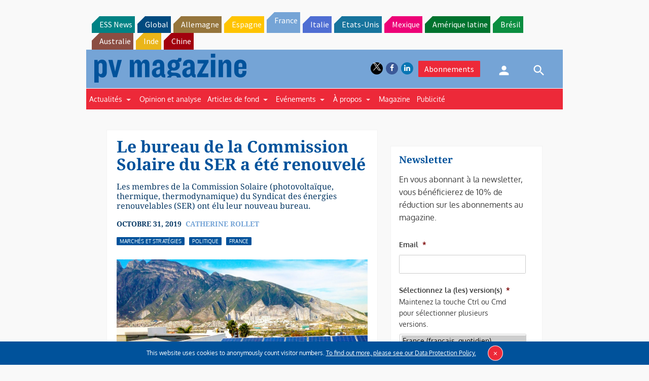

--- FILE ---
content_type: text/html; charset=utf-8
request_url: https://www.google.com/recaptcha/api2/aframe
body_size: 267
content:
<!DOCTYPE HTML><html><head><meta http-equiv="content-type" content="text/html; charset=UTF-8"></head><body><script nonce="Qua0KdpA1YznY5SWDt2j_A">/** Anti-fraud and anti-abuse applications only. See google.com/recaptcha */ try{var clients={'sodar':'https://pagead2.googlesyndication.com/pagead/sodar?'};window.addEventListener("message",function(a){try{if(a.source===window.parent){var b=JSON.parse(a.data);var c=clients[b['id']];if(c){var d=document.createElement('img');d.src=c+b['params']+'&rc='+(localStorage.getItem("rc::a")?sessionStorage.getItem("rc::b"):"");window.document.body.appendChild(d);sessionStorage.setItem("rc::e",parseInt(sessionStorage.getItem("rc::e")||0)+1);localStorage.setItem("rc::h",'1768407817489');}}}catch(b){}});window.parent.postMessage("_grecaptcha_ready", "*");}catch(b){}</script></body></html>

--- FILE ---
content_type: text/css
request_url: https://www.pv-magazine.fr/wp-content/themes/pvmagazine/_/css/style-france.css?ver=6.6.4
body_size: 52295
content:
@charset "UTF-8";
/*!
 * FullCalendar v3.10.5
 * Docs & License: https://fullcalendar.io/
 * (c) 2019 Adam Shaw
 */
.fc {
  direction: ltr;
  text-align: left; }

.fc-rtl {
  text-align: right; }

body .fc {
  /* extra precedence to overcome jqui */
  font-size: 1em; }

/* Colors
--------------------------------------------------------------------------------------------------*/
.fc-highlight {
  /* when user is selecting cells */
  background: #bce8f1;
  opacity: .3; }

.fc-bgevent {
  /* default look for background events */
  background: #8fdf82;
  opacity: .3; }

.fc-nonbusiness {
  /* default look for non-business-hours areas */
  /* will inherit .fc-bgevent's styles */
  background: #d7d7d7; }

/* Buttons (styled <button> tags, normalized to work cross-browser)
--------------------------------------------------------------------------------------------------*/
.fc button {
  /* force height to include the border and padding */
  -moz-box-sizing: border-box;
  -webkit-box-sizing: border-box;
  box-sizing: border-box;
  /* dimensions */
  margin: 0;
  height: 2.1em;
  padding: 0 .6em;
  /* text & cursor */
  font-size: 1em;
  /* normalize */
  white-space: nowrap;
  cursor: pointer; }

/* Firefox has an annoying inner border */
.fc button::-moz-focus-inner {
  margin: 0;
  padding: 0; }

.fc-state-default {
  /* non-theme */
  border: 1px solid; }

.fc-state-default.fc-corner-left {
  /* non-theme */
  border-top-left-radius: 4px;
  border-bottom-left-radius: 4px; }

.fc-state-default.fc-corner-right {
  /* non-theme */
  border-top-right-radius: 4px;
  border-bottom-right-radius: 4px; }

/* icons in buttons */
.fc button .fc-icon {
  /* non-theme */
  position: relative;
  top: -0.05em;
  /* seems to be a good adjustment across browsers */
  margin: 0 .2em;
  vertical-align: middle; }

/*
  button states
  borrowed from twitter bootstrap (http://twitter.github.com/bootstrap/)
*/
.fc-state-default {
  background-color: #f5f5f5;
  background-image: -moz-linear-gradient(top, #ffffff, #e6e6e6);
  background-image: -webkit-gradient(linear, 0 0, 0 100%, from(#ffffff), to(#e6e6e6));
  background-image: -webkit-linear-gradient(top, #ffffff, #e6e6e6);
  background-image: -o-linear-gradient(top, #ffffff, #e6e6e6);
  background-image: linear-gradient(to bottom, #ffffff, #e6e6e6);
  background-repeat: repeat-x;
  border-color: #e6e6e6 #e6e6e6 #bfbfbf;
  border-color: rgba(0, 0, 0, 0.1) rgba(0, 0, 0, 0.1) rgba(0, 0, 0, 0.25);
  color: #333;
  text-shadow: 0 1px 1px rgba(255, 255, 255, 0.75);
  box-shadow: inset 0 1px 0 rgba(255, 255, 255, 0.2), 0 1px 2px rgba(0, 0, 0, 0.05); }

.fc-state-hover,
.fc-state-down,
.fc-state-active,
.fc-state-disabled {
  color: #333333;
  background-color: #e6e6e6; }

.fc-state-hover {
  color: #333333;
  text-decoration: none;
  background-position: 0 -15px;
  -webkit-transition: background-position 0.1s linear;
  -moz-transition: background-position 0.1s linear;
  -o-transition: background-position 0.1s linear;
  transition: background-position 0.1s linear; }

.fc-state-down,
.fc-state-active {
  background-color: #cccccc;
  background-image: none;
  box-shadow: inset 0 2px 4px rgba(0, 0, 0, 0.15), 0 1px 2px rgba(0, 0, 0, 0.05); }

.fc-state-disabled {
  cursor: default;
  background-image: none;
  opacity: 0.65;
  box-shadow: none; }

/* Buttons Groups
--------------------------------------------------------------------------------------------------*/
.fc-button-group {
  display: inline-block; }

/*
every button that is not first in a button group should scootch over one pixel and cover the
previous button's border...
*/
.fc .fc-button-group > * {
  /* extra precedence b/c buttons have margin set to zero */
  float: left;
  margin: 0 0 0 -1px; }

.fc .fc-button-group > :first-child {
  /* same */
  margin-left: 0; }

/* Popover
--------------------------------------------------------------------------------------------------*/
.fc-popover {
  position: absolute;
  box-shadow: 0 2px 6px rgba(0, 0, 0, 0.15); }

.fc-popover .fc-header {
  /* TODO: be more consistent with fc-head/fc-body */
  padding: 2px 4px; }

.fc-popover .fc-header .fc-title {
  margin: 0 2px; }

.fc-popover .fc-header .fc-close {
  cursor: pointer; }

.fc-ltr .fc-popover .fc-header .fc-title,
.fc-rtl .fc-popover .fc-header .fc-close {
  float: left; }

.fc-rtl .fc-popover .fc-header .fc-title,
.fc-ltr .fc-popover .fc-header .fc-close {
  float: right; }

/* Misc Reusable Components
--------------------------------------------------------------------------------------------------*/
.fc-divider {
  border-style: solid;
  border-width: 1px; }

hr.fc-divider {
  height: 0;
  margin: 0;
  padding: 0 0 2px;
  /* height is unreliable across browsers, so use padding */
  border-width: 1px 0; }

.fc-clear {
  clear: both; }

.fc-bg,
.fc-bgevent-skeleton,
.fc-highlight-skeleton,
.fc-helper-skeleton {
  /* these element should always cling to top-left/right corners */
  position: absolute;
  top: 0;
  left: 0;
  right: 0; }

.fc-bg {
  bottom: 0;
  /* strech bg to bottom edge */ }

.fc-bg table {
  height: 100%;
  /* strech bg to bottom edge */ }

/* Tables
--------------------------------------------------------------------------------------------------*/
.fc table {
  width: 100%;
  box-sizing: border-box;
  /* fix scrollbar issue in firefox */
  table-layout: fixed;
  border-collapse: collapse;
  border-spacing: 0;
  font-size: 1em;
  /* normalize cross-browser */ }

.fc th {
  text-align: center; }

.fc th,
.fc td {
  border-style: solid;
  border-width: 1px;
  padding: 0;
  vertical-align: top; }

.fc td.fc-today {
  border-style: double;
  /* overcome neighboring borders */ }

/* Internal Nav Links
--------------------------------------------------------------------------------------------------*/
a[data-goto] {
  cursor: pointer; }

a[data-goto]:hover {
  text-decoration: underline; }

/* Fake Table Rows
--------------------------------------------------------------------------------------------------*/
.fc .fc-row {
  /* extra precedence to overcome themes w/ .ui-widget-content forcing a 1px border */
  /* no visible border by default. but make available if need be (scrollbar width compensation) */
  border-style: solid;
  border-width: 0; }

.fc-row table {
  /* don't put left/right border on anything within a fake row.
     the outer tbody will worry about this */
  border-left: 0 hidden transparent;
  border-right: 0 hidden transparent;
  /* no bottom borders on rows */
  border-bottom: 0 hidden transparent; }

.fc-row:first-child table {
  border-top: 0 hidden transparent;
  /* no top border on first row */ }

/* Day Row (used within the header and the DayGrid)
--------------------------------------------------------------------------------------------------*/
.fc-row {
  position: relative; }

.fc-row .fc-bg {
  z-index: 1; }

/* highlighting cells & background event skeleton */
.fc-row .fc-bgevent-skeleton,
.fc-row .fc-highlight-skeleton {
  bottom: 0;
  /* stretch skeleton to bottom of row */ }

.fc-row .fc-bgevent-skeleton table,
.fc-row .fc-highlight-skeleton table {
  height: 100%;
  /* stretch skeleton to bottom of row */ }

.fc-row .fc-highlight-skeleton td,
.fc-row .fc-bgevent-skeleton td {
  border-color: transparent; }

.fc-row .fc-bgevent-skeleton {
  z-index: 2; }

.fc-row .fc-highlight-skeleton {
  z-index: 3; }

/*
row content (which contains day/week numbers and events) as well as "helper" (which contains
temporary rendered events).
*/
.fc-row .fc-content-skeleton {
  position: relative;
  z-index: 4;
  padding-bottom: 2px;
  /* matches the space above the events */ }

.fc-row .fc-helper-skeleton {
  z-index: 5; }

.fc .fc-row .fc-content-skeleton table,
.fc .fc-row .fc-content-skeleton td,
.fc .fc-row .fc-helper-skeleton td {
  /* see-through to the background below */
  /* extra precedence to prevent theme-provided backgrounds */
  background: none;
  /* in case <td>s are globally styled */
  border-color: transparent; }

.fc-row .fc-content-skeleton td,
.fc-row .fc-helper-skeleton td {
  /* don't put a border between events and/or the day number */
  border-bottom: 0; }

.fc-row .fc-content-skeleton tbody td,
.fc-row .fc-helper-skeleton tbody td {
  /* don't put a border between event cells */
  border-top: 0; }

/* Scrolling Container
--------------------------------------------------------------------------------------------------*/
.fc-scroller {
  -webkit-overflow-scrolling: touch; }

/* TODO: move to agenda/basic */
.fc-scroller > .fc-day-grid,
.fc-scroller > .fc-time-grid {
  position: relative;
  /* re-scope all positions */
  width: 100%;
  /* hack to force re-sizing this inner element when scrollbars appear/disappear */ }

/* Global Event Styles
--------------------------------------------------------------------------------------------------*/
.fc-event {
  position: relative;
  /* for resize handle and other inner positioning */
  display: block;
  /* make the <a> tag block */
  font-size: .85em;
  line-height: 1.3;
  border-radius: 3px;
  border: 1px solid #3a87ad;
  /* default BORDER color */ }

.fc-event,
.fc-event-dot {
  background-color: #3a87ad;
  /* default BACKGROUND color */ }

.fc-event,
.fc-event:hover {
  color: #fff;
  /* default TEXT color */
  text-decoration: none;
  /* if <a> has an href */ }

.fc-event[href],
.fc-event.fc-draggable {
  cursor: pointer;
  /* give events with links and draggable events a hand mouse pointer */ }

.fc-not-allowed,
.fc-not-allowed .fc-event {
  /* to override an event's custom cursor */
  cursor: not-allowed; }

.fc-event .fc-bg {
  /* the generic .fc-bg already does position */
  z-index: 1;
  background: #fff;
  opacity: .25; }

.fc-event .fc-content {
  position: relative;
  z-index: 2; }

/* resizer (cursor AND touch devices) */
.fc-event .fc-resizer {
  position: absolute;
  z-index: 4; }

/* resizer (touch devices) */
.fc-event .fc-resizer {
  display: none; }

.fc-event.fc-allow-mouse-resize .fc-resizer,
.fc-event.fc-selected .fc-resizer {
  /* only show when hovering or selected (with touch) */
  display: block; }

/* hit area */
.fc-event.fc-selected .fc-resizer:before {
  /* 40x40 touch area */
  content: "";
  position: absolute;
  z-index: 9999;
  /* user of this util can scope within a lower z-index */
  top: 50%;
  left: 50%;
  width: 40px;
  height: 40px;
  margin-left: -20px;
  margin-top: -20px; }

/* Event Selection (only for touch devices)
--------------------------------------------------------------------------------------------------*/
.fc-event.fc-selected {
  z-index: 9999 !important;
  /* overcomes inline z-index */
  box-shadow: 0 2px 5px rgba(0, 0, 0, 0.2); }

.fc-event.fc-selected.fc-dragging {
  box-shadow: 0 2px 7px rgba(0, 0, 0, 0.3); }

/* Horizontal Events
--------------------------------------------------------------------------------------------------*/
/* bigger touch area when selected */
.fc-h-event.fc-selected:before {
  content: "";
  position: absolute;
  z-index: 3;
  /* below resizers */
  top: -10px;
  bottom: -10px;
  left: 0;
  right: 0; }

/* events that are continuing to/from another week. kill rounded corners and butt up against edge */
.fc-ltr .fc-h-event.fc-not-start,
.fc-rtl .fc-h-event.fc-not-end {
  margin-left: 0;
  border-left-width: 0;
  padding-left: 1px;
  /* replace the border with padding */
  border-top-left-radius: 0;
  border-bottom-left-radius: 0; }

.fc-ltr .fc-h-event.fc-not-end,
.fc-rtl .fc-h-event.fc-not-start {
  margin-right: 0;
  border-right-width: 0;
  padding-right: 1px;
  /* replace the border with padding */
  border-top-right-radius: 0;
  border-bottom-right-radius: 0; }

/* resizer (cursor AND touch devices) */
/* left resizer  */
.fc-ltr .fc-h-event .fc-start-resizer,
.fc-rtl .fc-h-event .fc-end-resizer {
  cursor: w-resize;
  left: -1px;
  /* overcome border */ }

/* right resizer */
.fc-ltr .fc-h-event .fc-end-resizer,
.fc-rtl .fc-h-event .fc-start-resizer {
  cursor: e-resize;
  right: -1px;
  /* overcome border */ }

/* resizer (mouse devices) */
.fc-h-event.fc-allow-mouse-resize .fc-resizer {
  width: 7px;
  top: -1px;
  /* overcome top border */
  bottom: -1px;
  /* overcome bottom border */ }

/* resizer (touch devices) */
.fc-h-event.fc-selected .fc-resizer {
  /* 8x8 little dot */
  border-radius: 4px;
  border-width: 1px;
  width: 6px;
  height: 6px;
  border-style: solid;
  border-color: inherit;
  background: #fff;
  /* vertically center */
  top: 50%;
  margin-top: -4px; }

/* left resizer  */
.fc-ltr .fc-h-event.fc-selected .fc-start-resizer,
.fc-rtl .fc-h-event.fc-selected .fc-end-resizer {
  margin-left: -4px;
  /* centers the 8x8 dot on the left edge */ }

/* right resizer */
.fc-ltr .fc-h-event.fc-selected .fc-end-resizer,
.fc-rtl .fc-h-event.fc-selected .fc-start-resizer {
  margin-right: -4px;
  /* centers the 8x8 dot on the right edge */ }

/* DayGrid events
----------------------------------------------------------------------------------------------------
We use the full "fc-day-grid-event" class instead of using descendants because the event won't
be a descendant of the grid when it is being dragged.
*/
.fc-day-grid-event {
  margin: 1px 2px 0;
  /* spacing between events and edges */
  padding: 0 1px; }

tr:first-child > td > .fc-day-grid-event {
  margin-top: 2px;
  /* a little bit more space before the first event */ }

.fc-day-grid-event.fc-selected:after {
  content: "";
  position: absolute;
  z-index: 1;
  /* same z-index as fc-bg, behind text */
  /* overcome the borders */
  top: -1px;
  right: -1px;
  bottom: -1px;
  left: -1px;
  /* darkening effect */
  background: #000;
  opacity: .25; }

.fc-day-grid-event .fc-content {
  /* force events to be one-line tall */
  white-space: nowrap;
  overflow: hidden; }

.fc-day-grid-event .fc-time {
  font-weight: bold; }

/* resizer (cursor devices) */
/* left resizer  */
.fc-ltr .fc-day-grid-event.fc-allow-mouse-resize .fc-start-resizer,
.fc-rtl .fc-day-grid-event.fc-allow-mouse-resize .fc-end-resizer {
  margin-left: -2px;
  /* to the day cell's edge */ }

/* right resizer */
.fc-ltr .fc-day-grid-event.fc-allow-mouse-resize .fc-end-resizer,
.fc-rtl .fc-day-grid-event.fc-allow-mouse-resize .fc-start-resizer {
  margin-right: -2px;
  /* to the day cell's edge */ }

/* Event Limiting
--------------------------------------------------------------------------------------------------*/
/* "more" link that represents hidden events */
a.fc-more {
  margin: 1px 3px;
  font-size: .85em;
  cursor: pointer;
  text-decoration: none; }

a.fc-more:hover {
  text-decoration: underline; }

.fc-limited {
  /* rows and cells that are hidden because of a "more" link */
  display: none; }

/* popover that appears when "more" link is clicked */
.fc-day-grid .fc-row {
  z-index: 1;
  /* make the "more" popover one higher than this */ }

.fc-more-popover {
  z-index: 2;
  width: 220px; }

.fc-more-popover .fc-event-container {
  padding: 10px; }

/* Now Indicator
--------------------------------------------------------------------------------------------------*/
.fc-now-indicator {
  position: absolute;
  border: 0 solid red; }

/* Utilities
--------------------------------------------------------------------------------------------------*/
.fc-unselectable {
  -webkit-user-select: none;
  -khtml-user-select: none;
  -moz-user-select: none;
  -ms-user-select: none;
  user-select: none;
  -webkit-touch-callout: none;
  -webkit-tap-highlight-color: rgba(0, 0, 0, 0); }

/*
TODO: more distinction between this file and common.css
*/
/* Colors
--------------------------------------------------------------------------------------------------*/
.fc-unthemed th,
.fc-unthemed td,
.fc-unthemed thead,
.fc-unthemed tbody,
.fc-unthemed .fc-divider,
.fc-unthemed .fc-row,
.fc-unthemed .fc-content,
.fc-unthemed .fc-popover,
.fc-unthemed .fc-list-view,
.fc-unthemed .fc-list-heading td {
  border-color: #ddd; }

.fc-unthemed .fc-popover {
  background-color: #fff; }

.fc-unthemed .fc-divider,
.fc-unthemed .fc-popover .fc-header,
.fc-unthemed .fc-list-heading td {
  background: #eee; }

.fc-unthemed .fc-popover .fc-header .fc-close {
  color: #666; }

.fc-unthemed td.fc-today {
  background: #fcf8e3; }

.fc-unthemed .fc-disabled-day {
  background: #d7d7d7;
  opacity: .3; }

/* Icons (inline elements with styled text that mock arrow icons)
--------------------------------------------------------------------------------------------------*/
.fc-icon {
  display: inline-block;
  height: 1em;
  line-height: 1em;
  font-size: 1em;
  text-align: center;
  overflow: hidden;
  font-family: "Courier New", Courier, monospace;
  /* don't allow browser text-selection */
  -webkit-touch-callout: none;
  -webkit-user-select: none;
  -khtml-user-select: none;
  -moz-user-select: none;
  -ms-user-select: none;
  user-select: none; }

/*
Acceptable font-family overrides for individual icons:
  "Arial", sans-serif
  "Times New Roman", serif

NOTE: use percentage font sizes or else old IE chokes
*/
.fc-icon:after {
  position: relative; }

.fc-icon-left-single-arrow:after {
  content: "\2039";
  font-weight: bold;
  font-size: 200%;
  top: -7%; }

.fc-icon-right-single-arrow:after {
  content: "\203A";
  font-weight: bold;
  font-size: 200%;
  top: -7%; }

.fc-icon-left-double-arrow:after {
  content: "\AB";
  font-size: 160%;
  top: -7%; }

.fc-icon-right-double-arrow:after {
  content: "\BB";
  font-size: 160%;
  top: -7%; }

.fc-icon-left-triangle:after {
  content: "\25C4";
  font-size: 125%;
  top: 3%; }

.fc-icon-right-triangle:after {
  content: "\25BA";
  font-size: 125%;
  top: 3%; }

.fc-icon-down-triangle:after {
  content: "\25BC";
  font-size: 125%;
  top: 2%; }

.fc-icon-x:after {
  content: "\D7";
  font-size: 200%;
  top: 6%; }

/* Popover
--------------------------------------------------------------------------------------------------*/
.fc-unthemed .fc-popover {
  border-width: 1px;
  border-style: solid; }

.fc-unthemed .fc-popover .fc-header .fc-close {
  font-size: .9em;
  margin-top: 2px; }

/* List View
--------------------------------------------------------------------------------------------------*/
.fc-unthemed .fc-list-item:hover td {
  background-color: #f5f5f5; }

/* Colors
--------------------------------------------------------------------------------------------------*/
.ui-widget .fc-disabled-day {
  background-image: none; }

/* Popover
--------------------------------------------------------------------------------------------------*/
.fc-popover > .ui-widget-header + .ui-widget-content {
  border-top: 0;
  /* where they meet, let the header have the border */ }

/* Global Event Styles
--------------------------------------------------------------------------------------------------*/
.ui-widget .fc-event {
  /* overpower jqui's styles on <a> tags. TODO: more DRY */
  color: #fff;
  /* default TEXT color */
  text-decoration: none;
  /* if <a> has an href */
  /* undo ui-widget-header bold */
  font-weight: normal; }

/* TimeGrid axis running down the side (for both the all-day area and the slot area)
--------------------------------------------------------------------------------------------------*/
.ui-widget td.fc-axis {
  font-weight: normal;
  /* overcome bold */ }

/* TimeGrid Slats (lines that run horizontally)
--------------------------------------------------------------------------------------------------*/
.fc-time-grid .fc-slats .ui-widget-content {
  background: none;
  /* see through to fc-bg */ }

.fc.fc-bootstrap3 a {
  text-decoration: none; }

.fc.fc-bootstrap3 a[data-goto]:hover {
  text-decoration: underline; }

.fc-bootstrap3 hr.fc-divider {
  border-color: inherit; }

.fc-bootstrap3 .fc-today.alert {
  border-radius: 0; }

/* Popover
--------------------------------------------------------------------------------------------------*/
.fc-bootstrap3 .fc-popover .panel-body {
  padding: 0; }

/* TimeGrid Slats (lines that run horizontally)
--------------------------------------------------------------------------------------------------*/
.fc-bootstrap3 .fc-time-grid .fc-slats table {
  /* some themes have background color. see through to slats */
  background: none; }

.fc.fc-bootstrap4 a {
  text-decoration: none; }

.fc.fc-bootstrap4 a[data-goto]:hover {
  text-decoration: underline; }

.fc-bootstrap4 hr.fc-divider {
  border-color: inherit; }

.fc-bootstrap4 .fc-today.alert {
  border-radius: 0; }

.fc-bootstrap4 a.fc-event:not([href]):not([tabindex]) {
  color: #fff; }

.fc-bootstrap4 .fc-popover.card {
  position: absolute; }

/* Popover
--------------------------------------------------------------------------------------------------*/
.fc-bootstrap4 .fc-popover .card-body {
  padding: 0; }

/* TimeGrid Slats (lines that run horizontally)
--------------------------------------------------------------------------------------------------*/
.fc-bootstrap4 .fc-time-grid .fc-slats table {
  /* some themes have background color. see through to slats */
  background: none; }

/* Toolbar
--------------------------------------------------------------------------------------------------*/
.fc-toolbar {
  text-align: center; }

.fc-toolbar.fc-header-toolbar {
  margin-bottom: 1em; }

.fc-toolbar.fc-footer-toolbar {
  margin-top: 1em; }

.fc-toolbar .fc-left {
  float: left; }

.fc-toolbar .fc-right {
  float: right; }

.fc-toolbar .fc-center {
  display: inline-block; }

/* the things within each left/right/center section */
.fc .fc-toolbar > * > * {
  /* extra precedence to override button border margins */
  float: left;
  margin-left: .75em; }

/* the first thing within each left/center/right section */
.fc .fc-toolbar > * > :first-child {
  /* extra precedence to override button border margins */
  margin-left: 0; }

/* title text */
.fc-toolbar h2 {
  margin: 0; }

/* button layering (for border precedence) */
.fc-toolbar button {
  position: relative; }

.fc-toolbar .fc-state-hover,
.fc-toolbar .ui-state-hover {
  z-index: 2; }

.fc-toolbar .fc-state-down {
  z-index: 3; }

.fc-toolbar .fc-state-active,
.fc-toolbar .ui-state-active {
  z-index: 4; }

.fc-toolbar button:focus {
  z-index: 5; }

/* View Structure
--------------------------------------------------------------------------------------------------*/
/* undo twitter bootstrap's box-sizing rules. normalizes positioning techniques */
/* don't do this for the toolbar because we'll want bootstrap to style those buttons as some pt */
.fc-view-container *,
.fc-view-container *:before,
.fc-view-container *:after {
  -webkit-box-sizing: content-box;
  -moz-box-sizing: content-box;
  box-sizing: content-box; }

.fc-view,
.fc-view > table {
  /* so dragged elements can be above the view's main element */
  position: relative;
  z-index: 1; }

/* BasicView
--------------------------------------------------------------------------------------------------*/
/* day row structure */
.fc-basicWeek-view .fc-content-skeleton,
.fc-basicDay-view .fc-content-skeleton {
  /* there may be week numbers in these views, so no padding-top */
  padding-bottom: 1em;
  /* ensure a space at bottom of cell for user selecting/clicking */ }

.fc-basic-view .fc-body .fc-row {
  min-height: 4em;
  /* ensure that all rows are at least this tall */ }

/* a "rigid" row will take up a constant amount of height because content-skeleton is absolute */
.fc-row.fc-rigid {
  overflow: hidden; }

.fc-row.fc-rigid .fc-content-skeleton {
  position: absolute;
  top: 0;
  left: 0;
  right: 0; }

/* week and day number styling */
.fc-day-top.fc-other-month {
  opacity: 0.3; }

.fc-basic-view .fc-week-number,
.fc-basic-view .fc-day-number {
  padding: 2px; }

.fc-basic-view th.fc-week-number,
.fc-basic-view th.fc-day-number {
  padding: 0 2px;
  /* column headers can't have as much v space */ }

.fc-ltr .fc-basic-view .fc-day-top .fc-day-number {
  float: right; }

.fc-rtl .fc-basic-view .fc-day-top .fc-day-number {
  float: left; }

.fc-ltr .fc-basic-view .fc-day-top .fc-week-number {
  float: left;
  border-radius: 0 0 3px 0; }

.fc-rtl .fc-basic-view .fc-day-top .fc-week-number {
  float: right;
  border-radius: 0 0 0 3px; }

.fc-basic-view .fc-day-top .fc-week-number {
  min-width: 1.5em;
  text-align: center;
  background-color: #f2f2f2;
  color: #808080; }

/* when week/day number have own column */
.fc-basic-view td.fc-week-number {
  text-align: center; }

.fc-basic-view td.fc-week-number > * {
  /* work around the way we do column resizing and ensure a minimum width */
  display: inline-block;
  min-width: 1.25em; }

/* AgendaView all-day area
--------------------------------------------------------------------------------------------------*/
.fc-agenda-view .fc-day-grid {
  position: relative;
  z-index: 2;
  /* so the "more.." popover will be over the time grid */ }

.fc-agenda-view .fc-day-grid .fc-row {
  min-height: 3em;
  /* all-day section will never get shorter than this */ }

.fc-agenda-view .fc-day-grid .fc-row .fc-content-skeleton {
  padding-bottom: 1em;
  /* give space underneath events for clicking/selecting days */ }

/* TimeGrid axis running down the side (for both the all-day area and the slot area)
--------------------------------------------------------------------------------------------------*/
.fc .fc-axis {
  /* .fc to overcome default cell styles */
  vertical-align: middle;
  padding: 0 4px;
  white-space: nowrap; }

.fc-ltr .fc-axis {
  text-align: right; }

.fc-rtl .fc-axis {
  text-align: left; }

/* TimeGrid Structure
--------------------------------------------------------------------------------------------------*/
.fc-time-grid-container,
.fc-time-grid {
  /* so slats/bg/content/etc positions get scoped within here */
  position: relative;
  z-index: 1; }

.fc-time-grid {
  min-height: 100%;
  /* so if height setting is 'auto', .fc-bg stretches to fill height */ }

.fc-time-grid table {
  /* don't put outer borders on slats/bg/content/etc */
  border: 0 hidden transparent; }

.fc-time-grid > .fc-bg {
  z-index: 1; }

.fc-time-grid .fc-slats,
.fc-time-grid > hr {
  /* the <hr> AgendaView injects when grid is shorter than scroller */
  position: relative;
  z-index: 2; }

.fc-time-grid .fc-content-col {
  position: relative;
  /* because now-indicator lives directly inside */ }

.fc-time-grid .fc-content-skeleton {
  position: absolute;
  z-index: 3;
  top: 0;
  left: 0;
  right: 0; }

/* divs within a cell within the fc-content-skeleton */
.fc-time-grid .fc-business-container {
  position: relative;
  z-index: 1; }

.fc-time-grid .fc-bgevent-container {
  position: relative;
  z-index: 2; }

.fc-time-grid .fc-highlight-container {
  position: relative;
  z-index: 3; }

.fc-time-grid .fc-event-container {
  position: relative;
  z-index: 4; }

.fc-time-grid .fc-now-indicator-line {
  z-index: 5; }

.fc-time-grid .fc-helper-container {
  /* also is fc-event-container */
  position: relative;
  z-index: 6; }

/* TimeGrid Slats (lines that run horizontally)
--------------------------------------------------------------------------------------------------*/
.fc-time-grid .fc-slats td {
  height: 1.5em;
  border-bottom: 0;
  /* each cell is responsible for its top border */ }

.fc-time-grid .fc-slats .fc-minor td {
  border-top-style: dotted; }

/* TimeGrid Highlighting Slots
--------------------------------------------------------------------------------------------------*/
.fc-time-grid .fc-highlight-container {
  /* a div within a cell within the fc-highlight-skeleton */
  position: relative;
  /* scopes the left/right of the fc-highlight to be in the column */ }

.fc-time-grid .fc-highlight {
  position: absolute;
  left: 0;
  right: 0;
  /* top and bottom will be in by JS */ }

/* TimeGrid Event Containment
--------------------------------------------------------------------------------------------------*/
.fc-ltr .fc-time-grid .fc-event-container {
  /* space on the sides of events for LTR (default) */
  margin: 0 2.5% 0 2px; }

.fc-rtl .fc-time-grid .fc-event-container {
  /* space on the sides of events for RTL */
  margin: 0 2px 0 2.5%; }

.fc-time-grid .fc-event,
.fc-time-grid .fc-bgevent {
  position: absolute;
  z-index: 1;
  /* scope inner z-index's */ }

.fc-time-grid .fc-bgevent {
  /* background events always span full width */
  left: 0;
  right: 0; }

/* Generic Vertical Event
--------------------------------------------------------------------------------------------------*/
.fc-v-event.fc-not-start {
  /* events that are continuing from another day */
  /* replace space made by the top border with padding */
  border-top-width: 0;
  padding-top: 1px;
  /* remove top rounded corners */
  border-top-left-radius: 0;
  border-top-right-radius: 0; }

.fc-v-event.fc-not-end {
  /* replace space made by the top border with padding */
  border-bottom-width: 0;
  padding-bottom: 1px;
  /* remove bottom rounded corners */
  border-bottom-left-radius: 0;
  border-bottom-right-radius: 0; }

/* TimeGrid Event Styling
----------------------------------------------------------------------------------------------------
We use the full "fc-time-grid-event" class instead of using descendants because the event won't
be a descendant of the grid when it is being dragged.
*/
.fc-time-grid-event {
  overflow: hidden;
  /* don't let the bg flow over rounded corners */ }

.fc-time-grid-event.fc-selected {
  /* need to allow touch resizers to extend outside event's bounding box */
  /* common fc-selected styles hide the fc-bg, so don't need this anyway */
  overflow: visible; }

.fc-time-grid-event.fc-selected .fc-bg {
  display: none;
  /* hide semi-white background, to appear darker */ }

.fc-time-grid-event .fc-content {
  overflow: hidden;
  /* for when .fc-selected */ }

.fc-time-grid-event .fc-time,
.fc-time-grid-event .fc-title {
  padding: 0 1px; }

.fc-time-grid-event .fc-time {
  font-size: .85em;
  white-space: nowrap; }

/* short mode, where time and title are on the same line */
.fc-time-grid-event.fc-short .fc-content {
  /* don't wrap to second line (now that contents will be inline) */
  white-space: nowrap; }

.fc-time-grid-event.fc-short .fc-time,
.fc-time-grid-event.fc-short .fc-title {
  /* put the time and title on the same line */
  display: inline-block;
  vertical-align: top; }

.fc-time-grid-event.fc-short .fc-time span {
  display: none;
  /* don't display the full time text... */ }

.fc-time-grid-event.fc-short .fc-time:before {
  content: attr(data-start);
  /* ...instead, display only the start time */ }

.fc-time-grid-event.fc-short .fc-time:after {
  content: "\A0-\A0";
  /* seperate with a dash, wrapped in nbsp's */ }

.fc-time-grid-event.fc-short .fc-title {
  font-size: .85em;
  /* make the title text the same size as the time */
  padding: 0;
  /* undo padding from above */ }

/* resizer (cursor device) */
.fc-time-grid-event.fc-allow-mouse-resize .fc-resizer {
  left: 0;
  right: 0;
  bottom: 0;
  height: 8px;
  overflow: hidden;
  line-height: 8px;
  font-size: 11px;
  font-family: monospace;
  text-align: center;
  cursor: s-resize; }

.fc-time-grid-event.fc-allow-mouse-resize .fc-resizer:after {
  content: "="; }

/* resizer (touch device) */
.fc-time-grid-event.fc-selected .fc-resizer {
  /* 10x10 dot */
  border-radius: 5px;
  border-width: 1px;
  width: 8px;
  height: 8px;
  border-style: solid;
  border-color: inherit;
  background: #fff;
  /* horizontally center */
  left: 50%;
  margin-left: -5px;
  /* center on the bottom edge */
  bottom: -5px; }

/* Now Indicator
--------------------------------------------------------------------------------------------------*/
.fc-time-grid .fc-now-indicator-line {
  border-top-width: 1px;
  left: 0;
  right: 0; }

/* arrow on axis */
.fc-time-grid .fc-now-indicator-arrow {
  margin-top: -5px;
  /* vertically center on top coordinate */ }

.fc-ltr .fc-time-grid .fc-now-indicator-arrow {
  left: 0;
  /* triangle pointing right... */
  border-width: 5px 0 5px 6px;
  border-top-color: transparent;
  border-bottom-color: transparent; }

.fc-rtl .fc-time-grid .fc-now-indicator-arrow {
  right: 0;
  /* triangle pointing left... */
  border-width: 5px 6px 5px 0;
  border-top-color: transparent;
  border-bottom-color: transparent; }

/* List View
--------------------------------------------------------------------------------------------------*/
/* possibly reusable */
.fc-event-dot {
  display: inline-block;
  width: 10px;
  height: 10px;
  border-radius: 5px; }

/* view wrapper */
.fc-rtl .fc-list-view {
  direction: rtl;
  /* unlike core views, leverage browser RTL */ }

.fc-list-view {
  border-width: 1px;
  border-style: solid; }

/* table resets */
.fc .fc-list-table {
  table-layout: auto;
  /* for shrinkwrapping cell content */ }

.fc-list-table td {
  border-width: 1px 0 0;
  padding: 8px 14px; }

.fc-list-table tr:first-child td {
  border-top-width: 0; }

/* day headings with the list */
.fc-list-heading {
  border-bottom-width: 1px; }

.fc-list-heading td {
  font-weight: bold; }

.fc-ltr .fc-list-heading-main {
  float: left; }

.fc-ltr .fc-list-heading-alt {
  float: right; }

.fc-rtl .fc-list-heading-main {
  float: right; }

.fc-rtl .fc-list-heading-alt {
  float: left; }

/* event list items */
.fc-list-item.fc-has-url {
  cursor: pointer;
  /* whole row will be clickable */ }

.fc-list-item-marker,
.fc-list-item-time {
  white-space: nowrap;
  width: 1px; }

/* make the dot closer to the event title */
.fc-ltr .fc-list-item-marker {
  padding-right: 0; }

.fc-rtl .fc-list-item-marker {
  padding-left: 0; }

.fc-list-item-title a {
  /* every event title cell has an <a> tag */
  text-decoration: none;
  color: inherit; }

.fc-list-item-title a[href]:hover {
  /* hover effect only on titles with hrefs */
  text-decoration: underline; }

/* message when no events */
.fc-list-empty-wrap2 {
  position: absolute;
  top: 0;
  left: 0;
  right: 0;
  bottom: 0; }

.fc-list-empty-wrap1 {
  width: 100%;
  height: 100%;
  display: table; }

.fc-list-empty {
  display: table-cell;
  vertical-align: middle;
  text-align: center; }

.fc-unthemed .fc-list-empty {
  /* theme will provide own background */
  background-color: #eee; }

/**
 *	This element is created inside your target element
 *	It is used so that your own element will not need to be altered
 **/
.time_circles {
  position: relative;
  width: 100%;
  height: 100%; }

/**
 *	This is all the elements used to house all text used
 * in time circles
 **/
.time_circles > div {
  position: absolute;
  text-align: center; }

/**
 *	Titles (Days, Hours, etc)
 **/
.time_circles > div > h4, html #jp-relatedposts .jp-relatedposts-items .time_circles > div > .jp-relatedposts-post-title, html #pv-jp-relatedposts .jp-relatedposts-items .time_circles > div > .jp-relatedposts-post-title {
  margin: 0px;
  padding: 0px;
  text-align: center;
  text-transform: uppercase;
  font-family: 'Century Gothic', Arial; }

/**
 *	Time numbers, ie: 12
 **/
.time_circles > div > span {
  display: block;
  width: 100%;
  text-align: center;
  font-family: 'Century Gothic', Arial;
  font-size: 300%;
  margin-top: 0.4em;
  font-weight: bold; }

.ekko-lightbox {
  display: -ms-flexbox !important;
  display: flex !important;
  -ms-flex-align: center;
  align-items: center;
  -ms-flex-pack: center;
  justify-content: center;
  padding-right: 0 !important; }

.ekko-lightbox-container {
  position: relative; }

.ekko-lightbox-container > div.ekko-lightbox-item {
  position: absolute;
  top: 0;
  left: 0;
  bottom: 0;
  right: 0;
  width: 100%; }

.ekko-lightbox iframe {
  width: 100%;
  height: 100%; }

.ekko-lightbox-nav-overlay {
  z-index: 1;
  position: absolute;
  top: 0;
  left: 0;
  width: 100%;
  height: 100%;
  display: -ms-flexbox;
  display: flex; }

.ekko-lightbox-nav-overlay a {
  -ms-flex: 1;
  flex: 1;
  display: -ms-flexbox;
  display: flex;
  -ms-flex-align: center;
  align-items: center;
  opacity: 0;
  transition: opacity .5s;
  color: #fff;
  font-size: 30px;
  z-index: 1; }

.ekko-lightbox-nav-overlay a > * {
  -ms-flex-positive: 1;
  flex-grow: 1; }

.ekko-lightbox-nav-overlay a > :focus {
  outline: none; }

.ekko-lightbox-nav-overlay a span {
  padding: 0 30px; }

.ekko-lightbox-nav-overlay a:last-child span {
  text-align: right; }

.ekko-lightbox-nav-overlay a:hover {
  text-decoration: none; }

.ekko-lightbox-nav-overlay a:focus {
  outline: none; }

.ekko-lightbox-nav-overlay a.disabled {
  cursor: default;
  visibility: hidden; }

.ekko-lightbox a:hover {
  opacity: 1;
  text-decoration: none; }

.ekko-lightbox .modal-dialog {
  display: none; }

.ekko-lightbox .modal-footer {
  text-align: left; }

.ekko-lightbox-loader {
  position: absolute;
  top: 0;
  left: 0;
  bottom: 0;
  right: 0;
  width: 100%;
  display: -ms-flexbox;
  display: flex;
  -ms-flex-direction: column;
  flex-direction: column;
  -ms-flex-pack: center;
  justify-content: center;
  -ms-flex-align: center;
  align-items: center; }

.ekko-lightbox-loader > div {
  width: 40px;
  height: 40px;
  position: relative;
  text-align: center; }

.ekko-lightbox-loader > div > div {
  width: 100%;
  height: 100%;
  border-radius: 50%;
  background-color: #fff;
  opacity: .6;
  position: absolute;
  top: 0;
  left: 0;
  animation: a 2s infinite ease-in-out; }

.ekko-lightbox-loader > div > div:last-child {
  animation-delay: -1s; }

.modal-dialog .ekko-lightbox-loader > div > div {
  background-color: #333; }

@keyframes a {
  0%, to {
    transform: scale(0);
    -webkit-transform: scale(0); }
  50% {
    transform: scale(1);
    -webkit-transform: scale(1); } }

/*# sourceMappingURL=[data-uri] */
/* Slider */
.slick-slider {
  position: relative;
  display: block;
  box-sizing: border-box;
  -webkit-touch-callout: none;
  -webkit-user-select: none;
  -khtml-user-select: none;
  -moz-user-select: none;
  -ms-user-select: none;
  user-select: none;
  -ms-touch-action: pan-y;
  touch-action: pan-y;
  -webkit-tap-highlight-color: transparent; }

.slick-list {
  position: relative;
  overflow: hidden;
  display: block;
  margin: 0;
  padding: 0; }
  .slick-list:focus {
    outline: none; }
  .slick-list.dragging {
    cursor: pointer;
    cursor: hand; }

.slick-slider .slick-track,
.slick-slider .slick-list {
  -webkit-transform: translate3d(0, 0, 0);
  -moz-transform: translate3d(0, 0, 0);
  -ms-transform: translate3d(0, 0, 0);
  -o-transform: translate3d(0, 0, 0);
  transform: translate3d(0, 0, 0); }

.slick-track {
  position: relative;
  left: 0;
  top: 0;
  display: block;
  margin-left: auto;
  margin-right: auto; }
  .slick-track:before, .slick-track:after {
    content: "";
    display: table; }
  .slick-track:after {
    clear: both; }
  .slick-loading .slick-track {
    visibility: hidden; }

.slick-slide {
  float: left;
  height: 100%;
  min-height: 1px;
  display: none; }
  [dir="rtl"] .slick-slide {
    float: right; }
  .slick-slide img {
    display: block; }
  .slick-slide.slick-loading img {
    display: none; }
  .slick-slide.dragging img {
    pointer-events: none; }
  .slick-initialized .slick-slide {
    display: block; }
  .slick-loading .slick-slide {
    visibility: hidden; }
  .slick-vertical .slick-slide {
    display: block;
    height: auto;
    border: 1px solid transparent; }

.slick-arrow.slick-hidden {
  display: none; }

/* Arrows */
.slick-prev,
.slick-next {
  position: absolute;
  display: block;
  line-height: 0px;
  font-size: 0px;
  cursor: pointer;
  color: transparent;
  top: 0%;
  bottom: 0;
  padding: 0;
  border: none;
  outline: none;
  z-index: 99;
  width: 40px; }
  .slick-prev:hover, .slick-prev:focus,
  .slick-next:hover,
  .slick-next:focus {
    outline: none;
    color: transparent; }
    .slick-prev:hover:before, .slick-prev:focus:before,
    .slick-next:hover:before,
    .slick-next:focus:before {
      opacity: 1; }
  .slick-prev.slick-disabled:before,
  .slick-next.slick-disabled:before {
    opacity: .5; }
  .slick-prev:before,
  .slick-next:before {
    font-size: 40px;
    line-height: 1;
    color: white;
    opacity: .5;
    -webkit-font-smoothing: antialiased;
    -moz-osx-font-smoothing: grayscale;
    font-family: 'Material Icons'; }

.slick-prev {
  left: -9px;
  background: none;
  /* Permalink - use to edit and share this gradient: http://colorzilla.com/gradient-editor/#000000+0,000000+100&0.6+0,0+100 */
  /*
background: -moz-linear-gradient(left, rgba(0,0,0,0.6) 0%, rgba(0,0,0,0) 100%); 
background: -webkit-linear-gradient(left, rgba(0,0,0,0.6) 0%,rgba(0,0,0,0) 100%);
background: linear-gradient(to right, rgba(0,0,0,0.6) 0%,rgba(0,0,0,0) 100%);
filter: progid:DXImageTransform.Microsoft.gradient( startColorstr='#99000000', endColorstr='#00000000',GradientType=1 ); 
*/ }
  .slick-prev:before {
    content: '\e408'; }

.slick-next {
  right: -9px;
  background: none;
  /* Permalink - use to edit and share this gradient: http://colorzilla.com/gradient-editor/#000000+0,000000+100&0+0,0.6+100 */
  /*
background: -moz-linear-gradient(left, rgba(0,0,0,0) 0%, rgba(0,0,0,0.6) 100%); 
background: -webkit-linear-gradient(left, rgba(0,0,0,0) 0%,rgba(0,0,0,0.6) 100%); 
background: linear-gradient(to right, rgba(0,0,0,0) 0%,rgba(0,0,0,0.6) 100%);
filter: progid:DXImageTransform.Microsoft.gradient( startColorstr='#00000000', endColorstr='#99000000',GradientType=1 ); 
*/ }
  .slick-next:before {
    content: '\e409'; }

/* Dots */
.slick-dots {
  position: absolute;
  bottom: -25px;
  list-style: none;
  display: block;
  text-align: center;
  padding: 0;
  margin: 0;
  width: 100%; }
  .slick-dots li {
    position: relative;
    display: inline-block;
    height: 20px;
    width: 20px;
    margin: 0 5px;
    padding: 0;
    cursor: pointer; }
    .slick-dots li button {
      border: 0;
      background: transparent;
      display: block;
      height: 20px;
      width: 20px;
      outline: none;
      line-height: 0px;
      font-size: 0px;
      color: transparent;
      padding: 5px;
      cursor: pointer; }
      .slick-dots li button:hover, .slick-dots li button:focus {
        outline: none; }
        .slick-dots li button:hover:before, .slick-dots li button:focus:before {
          opacity: 1; }
      .slick-dots li button:before {
        position: absolute;
        top: 0;
        left: 0;
        content: "•";
        width: 20px;
        height: 20px;
        font-family: "slick";
        font-size: 25px;
        line-height: 20px;
        text-align: center;
        color: black;
        opacity: 0.25;
        -webkit-font-smoothing: antialiased;
        -moz-osx-font-smoothing: grayscale; }
    .slick-dots li.slick-active button:before {
      color: black;
      opacity: 0.75; }

/*

Social icons

*/
@font-face {
  font-family: 'fontello';
  src: url("../fonts/fontello.eot?52760640");
  src: url("../fonts/fontello.eot?52760640#iefix") format("embedded-opentype"), url("../fonts/fontello.woff2?52760640") format("woff2"), url("../fonts/fontello.woff?52760640") format("woff"), url("../fonts/fontello.ttf?52760640") format("truetype"), url("../fonts/fontello.svg?52760640#fontello") format("svg");
  font-weight: normal;
  font-style: normal; }

/* Chrome hack: SVG is rendered more smooth in Windozze. 100% magic, uncomment if you need it. */
/* Note, that will break hinting! In other OS-es font will be not as sharp as it could be */
/*
@media screen and (-webkit-min-device-pixel-ratio:0) {
  @font-face {
    font-family: 'fontello';
    src: url('../font/fontello.svg?52760640#fontello') format('svg');
  }
}
*/
[class^="icon-"]:before, [class*=" icon-"]:before {
  font-family: "fontello";
  font-style: normal;
  font-weight: normal;
  speak: none;
  display: inline-block;
  text-decoration: inherit;
  width: 1em;
  margin-right: .2em;
  text-align: center;
  /* opacity: .8; */
  /* For safety - reset parent styles, that can break glyph codes*/
  font-variant: normal;
  text-transform: none;
  /* fix buttons height, for twitter bootstrap */
  line-height: 1em;
  /* Animation center compensation - margins should be symmetric */
  /* remove if not needed */
  margin-left: .2em;
  /* you can be more comfortable with increased icons size */
  /* font-size: 120%; */
  /* Font smoothing. That was taken from TWBS */
  -webkit-font-smoothing: antialiased;
  -moz-osx-font-smoothing: grayscale;
  /* Uncomment for 3D effect */
  /* text-shadow: 1px 1px 1px rgba(127, 127, 127, 0.3); */ }

.icon-twitter:before {
  content: '\f099'; }

.icon-facebook:before {
  content: '\f09a'; }

.icon-rss:before {
  content: '\f09e'; }

.icon-linkedin:before {
  content: '\f0e1'; }

/*.icon-youtube:before { content: '\f167'; } */
.icon-youtube:before {
  content: ' '; }

.icon-spotify:before {
  content: '\f1bc'; }

.icon-twitter:before {
  content: '';
  background-image: url("../img/x-logo-white.svg");
  width: 15px;
  height: 15px;
  background-position: center;
  background-size: contain;
  background-repeat: no-repeat;
  translate: 0;
  translate: 2px -1px; }

/*

Colours

*/
/*
*
* Bootstrap 3.0
* 
*
*/
/*
$grid-breakpoints: (
  // Extra small screen / phone
  xs: 0,
  // Small screen / phone
  sm: 544px,
  // Medium screen / tablet
  md: 768px,
  // Large screen / desktop
  lg: 992px,
  // Extra large screen / wide desktop
  xl: 1200px
) !default;*/
/*$container-max-widths: (
  sm: 576px,
  md: 720px,
  lg: 940px,
  xl: 1140px
) !default;*/
/*! normalize.css v3.0.3 | MIT License | github.com/necolas/normalize.css */
html {
  font-family: sans-serif;
  -ms-text-size-adjust: 100%;
  -webkit-text-size-adjust: 100%; }

body {
  margin: 0; }

article,
aside,
details,
figcaption,
figure,
footer,
header,
hgroup,
main,
menu,
nav,
section,
summary {
  display: block; }

audio,
canvas,
progress,
video {
  display: inline-block;
  vertical-align: baseline; }

audio:not([controls]) {
  display: none;
  height: 0; }

[hidden],
template {
  display: none; }

a {
  background-color: transparent; }

a:active {
  outline: 0; }

a:hover {
  outline: 0; }

abbr[title] {
  border-bottom: 1px dotted; }

b,
strong {
  font-weight: bold; }

dfn {
  font-style: italic; }

h1 {
  font-size: 2em;
  margin: 0.67em 0; }

mark {
  background: #ff0;
  color: #000; }

small {
  font-size: 80%; }

sub,
sup {
  font-size: 75%;
  line-height: 0;
  position: relative;
  vertical-align: baseline; }

sup {
  top: -0.5em; }

sub {
  bottom: -0.25em; }

img {
  border: 0; }

svg:not(:root) {
  overflow: hidden; }

figure {
  margin: 1em 40px; }

hr {
  box-sizing: content-box;
  height: 0; }

pre {
  overflow: auto; }

code,
kbd,
pre,
samp {
  font-family: monospace, monospace;
  font-size: 1em; }

button,
input,
optgroup,
select,
textarea {
  color: inherit;
  font: inherit;
  margin: 0; }

button {
  overflow: visible; }

button,
select {
  text-transform: none; }

button,
html input[type="button"],
input[type="reset"],
input[type="submit"] {
  -webkit-appearance: button;
  cursor: pointer; }

button[disabled],
html input[disabled] {
  cursor: default; }

button::-moz-focus-inner,
input::-moz-focus-inner {
  border: 0;
  padding: 0; }

input {
  line-height: normal; }

input[type="checkbox"],
input[type="radio"] {
  box-sizing: border-box;
  padding: 0; }

input[type="number"]::-webkit-inner-spin-button,
input[type="number"]::-webkit-outer-spin-button {
  height: auto; }

input[type="search"] {
  -webkit-appearance: textfield;
  box-sizing: content-box; }

input[type="search"]::-webkit-search-cancel-button,
input[type="search"]::-webkit-search-decoration {
  -webkit-appearance: none; }

fieldset {
  border: 1px solid #c0c0c0;
  margin: 0 2px;
  padding: 0.35em 0.625em 0.75em; }

legend {
  border: 0;
  padding: 0; }

textarea {
  overflow: auto; }

optgroup {
  font-weight: bold; }

table {
  border-collapse: collapse;
  border-spacing: 0; }

td,
th {
  padding: 0; }

@media print {
  *,
  *::before,
  *::after {
    text-shadow: none !important;
    box-shadow: none !important; }
  a,
  a:visited {
    text-decoration: underline; }
  abbr[title]::after {
    content: " (" attr(title) ")"; }
  pre,
  blockquote {
    border: 1px solid #999;
    page-break-inside: avoid; }
  thead {
    display: table-header-group; }
  tr,
  img {
    page-break-inside: avoid; }
  img {
    max-width: 100% !important; }
  p,
  h2,
  h3 {
    orphans: 3;
    widows: 3; }
  h2,
  h3 {
    page-break-after: avoid; }
  .navbar {
    display: none; }
  .btn > .caret, input[type=submit] > .caret, body .pea_cook_wrapper.pea_cook_bottomcenter button.pea_cook_btn > .caret,
  .dropup > .btn > .caret,
  .dropup > input[type=submit] > .caret,
  body .pea_cook_wrapper.pea_cook_bottomcenter .dropup > button.pea_cook_btn > .caret {
    border-top-color: #000 !important; }
  .label {
    border: 1px solid #000; }
  .table {
    border-collapse: collapse !important; }
    .table td,
    .table th {
      background-color: #fff !important; }
  .table-bordered th,
  .table-bordered td {
    border: 1px solid #ddd !important; } }

html {
  box-sizing: border-box; }

*,
*::before,
*::after {
  box-sizing: inherit; }

@-moz-viewport {
  width: device-width; }

@-ms-viewport {
  width: device-width; }

@-o-viewport {
  width: device-width; }

@-webkit-viewport {
  width: device-width; }

@viewport {
  width: device-width; }

html {
  font-size: 16px;
  -webkit-tap-highlight-color: rgba(0, 0, 0, 0); }

body {
  font-family: "Oxygen", "Helvetica Neue", Helvetica, Arial, sans-serif;
  font-size: 1rem;
  line-height: 1.6;
  color: #404040;
  background-color: #f9f9f9; }

[tabindex="-1"]:focus {
  outline: none !important; }

h1, h2, h3, h4, html #jp-relatedposts .jp-relatedposts-items .jp-relatedposts-post-title, html #pv-jp-relatedposts .jp-relatedposts-items .jp-relatedposts-post-title, h5, h6 {
  margin-top: 0;
  margin-bottom: .5rem; }

p {
  margin-top: 0;
  margin-bottom: 1rem; }

abbr[title],
abbr[data-original-title] {
  cursor: help;
  border-bottom: 1px dotted #818a91; }

address {
  margin-bottom: 1rem;
  font-style: normal;
  line-height: inherit; }

ol,
ul,
dl {
  margin-top: 0;
  margin-bottom: 1rem; }

ol ol,
ul ul,
ol ul,
ul ol {
  margin-bottom: 0; }

dt {
  font-weight: bold; }

dd {
  margin-bottom: .5rem;
  margin-left: 0; }

blockquote {
  margin: 0 0 1rem; }

a {
  color: #75a4d6;
  text-decoration: none; }
  a:focus, a:hover {
    color: #75a4d6;
    text-decoration: underline; }
  a:focus {
    outline: thin dotted;
    outline: 5px auto -webkit-focus-ring-color;
    outline-offset: -2px; }

pre {
  margin-top: 0;
  margin-bottom: 1rem; }

figure {
  margin: 0 0 1rem; }

img {
  vertical-align: middle; }

[role="button"] {
  cursor: pointer; }

a,
area,
button,
[role="button"],
input,
label,
select,
summary,
textarea {
  touch-action: manipulation; }

table {
  background-color: transparent; }

caption {
  padding-top: 0.75rem;
  padding-bottom: 0.75rem;
  color: #818a91;
  text-align: left;
  caption-side: bottom; }

th {
  text-align: left; }

label {
  display: inline-block;
  margin-bottom: .5rem; }

button:focus {
  outline: 1px dotted;
  outline: 5px auto -webkit-focus-ring-color; }

input,
button,
select,
textarea {
  margin: 0;
  line-height: inherit;
  border-radius: 0; }

textarea {
  resize: vertical; }

fieldset {
  min-width: 0;
  padding: 0;
  margin: 0;
  border: 0; }

legend {
  display: block;
  width: 100%;
  padding: 0;
  margin-bottom: .5rem;
  font-size: 1.5rem;
  line-height: inherit; }

input[type="search"] {
  box-sizing: inherit;
  -webkit-appearance: none; }

output {
  display: inline-block; }

[hidden] {
  display: none !important; }

h1, h2, h3, h4, html #jp-relatedposts .jp-relatedposts-items .jp-relatedposts-post-title, html #pv-jp-relatedposts .jp-relatedposts-items .jp-relatedposts-post-title, h5, h6,
.h1, .h2, .h3, .h4, .h5, .h6 {
  margin-bottom: 0.5rem;
  font-family: "Droid Serif", "Times New Roman", Times, serif;
  font-weight: 700;
  line-height: 1.1;
  color: #00529b; }

h1 {
  font-size: 2rem; }

h2 {
  font-size: 1.35rem; }

h3 {
  font-size: 1rem; }

h4, html #jp-relatedposts .jp-relatedposts-items .jp-relatedposts-post-title, html #pv-jp-relatedposts .jp-relatedposts-items .jp-relatedposts-post-title {
  font-size: 0.9rem; }

h5 {
  font-size: 0.8rem; }

h6 {
  font-size: 0.75rem; }

.h1 {
  font-size: 2rem; }

.h2 {
  font-size: 1.35rem; }

.h3 {
  font-size: 1rem; }

.h4 {
  font-size: 0.9rem; }

.h5 {
  font-size: 0.8rem; }

.h6 {
  font-size: 0.75rem; }

.lead {
  font-size: 1.25rem;
  font-weight: 400; }

.display-1 {
  font-size: 6rem;
  font-weight: 300; }

.display-2 {
  font-size: 5.5rem;
  font-weight: 300; }

.display-3 {
  font-size: 4.5rem;
  font-weight: 300; }

.display-4 {
  font-size: 3.5rem;
  font-weight: 300; }

hr {
  margin-top: 1rem;
  margin-bottom: 1rem;
  border: 0;
  border-top: 1px solid rgba(0, 0, 0, 0.1); }

small,
.small {
  font-size: 80%;
  font-weight: normal; }

mark,
.mark {
  padding: .2em;
  background-color: #fcf8e3; }

.list-unstyled {
  padding-left: 0;
  list-style: none; }

.list-inline {
  padding-left: 0;
  list-style: none; }

.list-inline-item {
  display: inline-block; }
  .list-inline-item:not(:last-child) {
    margin-right: 5px; }

.dl-horizontal {
  margin-right: -1.33rem;
  margin-left: -1.33rem; }
  .dl-horizontal::after {
    content: "";
    display: table;
    clear: both; }

.initialism {
  font-size: 90%;
  text-transform: uppercase; }

.blockquote {
  padding: 0.5rem 1rem;
  margin-bottom: 1rem;
  font-size: 1.25rem;
  border-left: 0.25rem solid #f3f3f3; }

.blockquote-footer {
  display: block;
  font-size: 80%;
  line-height: 1.6;
  color: #818a91; }
  .blockquote-footer::before {
    content: "\2014 \00A0"; }

.blockquote-reverse {
  padding-right: 1rem;
  padding-left: 0;
  text-align: right;
  border-right: 0.25rem solid #f3f3f3;
  border-left: 0; }

.blockquote-reverse .blockquote-footer::before {
  content: ""; }

.blockquote-reverse .blockquote-footer::after {
  content: "\00A0 \2014"; }

.img-fluid, .carousel-inner > .carousel-item > img,
.carousel-inner > .carousel-item > a > img {
  display: block;
  max-width: 100%;
  height: auto; }

.img-rounded {
  border-radius: 0.1rem; }

.img-thumbnail {
  padding: 0.25rem;
  line-height: 1.6;
  background-color: #f9f9f9;
  border: 1px solid #ddd;
  border-radius: 0.1rem;
  transition: all .2s ease-in-out;
  display: inline-block;
  max-width: 100%;
  height: auto; }

.img-circle {
  border-radius: 50%; }

.figure {
  display: inline-block; }

.figure-img {
  margin-bottom: 0.5rem;
  line-height: 1; }

.figure-caption {
  font-size: 90%;
  color: #818a91; }

code,
kbd,
pre,
samp {
  font-family: Menlo, Monaco, Consolas, "Courier New", monospace; }

code {
  padding: .2rem .4rem;
  font-size: 90%;
  color: #bd4147;
  background-color: #f7f7f9;
  border-radius: 0.1rem; }

kbd {
  padding: .2rem .4rem;
  font-size: 90%;
  color: #fff;
  background-color: #333;
  border-radius: 0.1rem; }
  kbd kbd {
    padding: 0;
    font-size: 100%;
    font-weight: bold; }

pre {
  display: block;
  margin-top: 0;
  margin-bottom: 1rem;
  font-size: 90%;
  line-height: 1.6;
  color: #373a3c; }
  pre code {
    padding: 0;
    font-size: inherit;
    color: inherit;
    background-color: transparent;
    border-radius: 0; }

.pre-scrollable {
  max-height: 340px;
  overflow-y: scroll; }

.container {
  margin-left: auto;
  margin-right: auto;
  padding-left: 0.665rem;
  padding-right: 0.665rem; }
  .container::after {
    content: "";
    display: table;
    clear: both; }
  @media (min-width: 544px) {
    .container {
      max-width: 576px; } }
  @media (min-width: 768px) {
    .container {
      max-width: 764px; } }
  @media (min-width: 1220px) {
    .container {
      max-width: 940px; } }
  @media (min-width: 1420px) {
    .container {
      max-width: 1140px; } }

.container-fluid {
  margin-left: auto;
  margin-right: auto;
  padding-left: 0.665rem;
  padding-right: 0.665rem; }
  .container-fluid::after {
    content: "";
    display: table;
    clear: both; }

.row {
  margin-left: -0.665rem;
  margin-right: -0.665rem; }
  .row::after {
    content: "";
    display: table;
    clear: both; }

.col-xs-1, .col-xs-2, .col-xs-3, .col-xs-4, .col-xs-5, .col-xs-6, .col-xs-7, .col-xs-8, .col-xs-9, .col-xs-10, .col-xs-11, .col-xs-12, .col-sm-1, .col-sm-2, .col-sm-3, .col-sm-4, .col-sm-5, .col-sm-6, .col-sm-7, .col-sm-8, .col-sm-9, .col-sm-10, .col-sm-11, .col-sm-12, .col-md-1, .col-md-2, .col-md-3, .col-md-4, .col-md-5, .col-md-6, .col-md-7, .col-md-8, .col-md-9, .col-md-10, .col-md-11, .col-md-12, .col-lg-1, .col-lg-2, .col-lg-3, .col-lg-4, .col-lg-5, .col-lg-6, .col-lg-7, .col-lg-8, .col-lg-9, .col-lg-10, .col-lg-11, .col-lg-12, .col-xl-1, .col-xl-2, .col-xl-3, .col-xl-4, .col-xl-5, .col-xl-6, .col-xl-7, .col-xl-8, .col-xl-9, .col-xl-10, .col-xl-11, .col-xl-12 {
  position: relative;
  min-height: 1px;
  padding-left: 0.665rem;
  padding-right: 0.665rem; }

.col-xs-1, .col-xs-2, .col-xs-3, .col-xs-4, .col-xs-5, .col-xs-6, .col-xs-7, .col-xs-8, .col-xs-9, .col-xs-10, .col-xs-11, .col-xs-12 {
  float: left; }

.col-xs-1 {
  width: 8.3333333333%; }

.col-xs-2 {
  width: 16.6666666667%; }

.col-xs-3 {
  width: 25%; }

.col-xs-4 {
  width: 33.3333333333%; }

.col-xs-5 {
  width: 41.6666666667%; }

.col-xs-6 {
  width: 50%; }

.col-xs-7 {
  width: 58.3333333333%; }

.col-xs-8 {
  width: 66.6666666667%; }

.col-xs-9 {
  width: 75%; }

.col-xs-10 {
  width: 83.3333333333%; }

.col-xs-11 {
  width: 91.6666666667%; }

.col-xs-12 {
  width: 100%; }

.col-xs-pull-0 {
  right: auto; }

.col-xs-pull-1 {
  right: 8.3333333333%; }

.col-xs-pull-2 {
  right: 16.6666666667%; }

.col-xs-pull-3 {
  right: 25%; }

.col-xs-pull-4 {
  right: 33.3333333333%; }

.col-xs-pull-5 {
  right: 41.6666666667%; }

.col-xs-pull-6 {
  right: 50%; }

.col-xs-pull-7 {
  right: 58.3333333333%; }

.col-xs-pull-8 {
  right: 66.6666666667%; }

.col-xs-pull-9 {
  right: 75%; }

.col-xs-pull-10 {
  right: 83.3333333333%; }

.col-xs-pull-11 {
  right: 91.6666666667%; }

.col-xs-pull-12 {
  right: 100%; }

.col-xs-push-0 {
  left: auto; }

.col-xs-push-1 {
  left: 8.3333333333%; }

.col-xs-push-2 {
  left: 16.6666666667%; }

.col-xs-push-3 {
  left: 25%; }

.col-xs-push-4 {
  left: 33.3333333333%; }

.col-xs-push-5 {
  left: 41.6666666667%; }

.col-xs-push-6 {
  left: 50%; }

.col-xs-push-7 {
  left: 58.3333333333%; }

.col-xs-push-8 {
  left: 66.6666666667%; }

.col-xs-push-9 {
  left: 75%; }

.col-xs-push-10 {
  left: 83.3333333333%; }

.col-xs-push-11 {
  left: 91.6666666667%; }

.col-xs-push-12 {
  left: 100%; }

.col-xs-offset-0 {
  margin-left: 0%; }

.col-xs-offset-1 {
  margin-left: 8.3333333333%; }

.col-xs-offset-2 {
  margin-left: 16.6666666667%; }

.col-xs-offset-3 {
  margin-left: 25%; }

.col-xs-offset-4 {
  margin-left: 33.3333333333%; }

.col-xs-offset-5 {
  margin-left: 41.6666666667%; }

.col-xs-offset-6 {
  margin-left: 50%; }

.col-xs-offset-7 {
  margin-left: 58.3333333333%; }

.col-xs-offset-8 {
  margin-left: 66.6666666667%; }

.col-xs-offset-9 {
  margin-left: 75%; }

.col-xs-offset-10 {
  margin-left: 83.3333333333%; }

.col-xs-offset-11 {
  margin-left: 91.6666666667%; }

.col-xs-offset-12 {
  margin-left: 100%; }

@media (min-width: 544px) {
  .col-sm-1, .col-sm-2, .col-sm-3, .col-sm-4, .col-sm-5, .col-sm-6, .col-sm-7, .col-sm-8, .col-sm-9, .col-sm-10, .col-sm-11, .col-sm-12 {
    float: left; }
  .col-sm-1 {
    width: 8.3333333333%; }
  .col-sm-2 {
    width: 16.6666666667%; }
  .col-sm-3 {
    width: 25%; }
  .col-sm-4 {
    width: 33.3333333333%; }
  .col-sm-5 {
    width: 41.6666666667%; }
  .col-sm-6 {
    width: 50%; }
  .col-sm-7 {
    width: 58.3333333333%; }
  .col-sm-8 {
    width: 66.6666666667%; }
  .col-sm-9 {
    width: 75%; }
  .col-sm-10 {
    width: 83.3333333333%; }
  .col-sm-11 {
    width: 91.6666666667%; }
  .col-sm-12 {
    width: 100%; }
  .col-sm-pull-0 {
    right: auto; }
  .col-sm-pull-1 {
    right: 8.3333333333%; }
  .col-sm-pull-2 {
    right: 16.6666666667%; }
  .col-sm-pull-3 {
    right: 25%; }
  .col-sm-pull-4 {
    right: 33.3333333333%; }
  .col-sm-pull-5 {
    right: 41.6666666667%; }
  .col-sm-pull-6 {
    right: 50%; }
  .col-sm-pull-7 {
    right: 58.3333333333%; }
  .col-sm-pull-8 {
    right: 66.6666666667%; }
  .col-sm-pull-9 {
    right: 75%; }
  .col-sm-pull-10 {
    right: 83.3333333333%; }
  .col-sm-pull-11 {
    right: 91.6666666667%; }
  .col-sm-pull-12 {
    right: 100%; }
  .col-sm-push-0 {
    left: auto; }
  .col-sm-push-1 {
    left: 8.3333333333%; }
  .col-sm-push-2 {
    left: 16.6666666667%; }
  .col-sm-push-3 {
    left: 25%; }
  .col-sm-push-4 {
    left: 33.3333333333%; }
  .col-sm-push-5 {
    left: 41.6666666667%; }
  .col-sm-push-6 {
    left: 50%; }
  .col-sm-push-7 {
    left: 58.3333333333%; }
  .col-sm-push-8 {
    left: 66.6666666667%; }
  .col-sm-push-9 {
    left: 75%; }
  .col-sm-push-10 {
    left: 83.3333333333%; }
  .col-sm-push-11 {
    left: 91.6666666667%; }
  .col-sm-push-12 {
    left: 100%; }
  .col-sm-offset-0 {
    margin-left: 0%; }
  .col-sm-offset-1 {
    margin-left: 8.3333333333%; }
  .col-sm-offset-2 {
    margin-left: 16.6666666667%; }
  .col-sm-offset-3 {
    margin-left: 25%; }
  .col-sm-offset-4 {
    margin-left: 33.3333333333%; }
  .col-sm-offset-5 {
    margin-left: 41.6666666667%; }
  .col-sm-offset-6 {
    margin-left: 50%; }
  .col-sm-offset-7 {
    margin-left: 58.3333333333%; }
  .col-sm-offset-8 {
    margin-left: 66.6666666667%; }
  .col-sm-offset-9 {
    margin-left: 75%; }
  .col-sm-offset-10 {
    margin-left: 83.3333333333%; }
  .col-sm-offset-11 {
    margin-left: 91.6666666667%; }
  .col-sm-offset-12 {
    margin-left: 100%; } }

@media (min-width: 768px) {
  .col-md-1, .col-md-2, .col-md-3, .col-md-4, .col-md-5, .col-md-6, .col-md-7, .col-md-8, .col-md-9, .col-md-10, .col-md-11, .col-md-12 {
    float: left; }
  .col-md-1 {
    width: 8.3333333333%; }
  .col-md-2 {
    width: 16.6666666667%; }
  .col-md-3 {
    width: 25%; }
  .col-md-4 {
    width: 33.3333333333%; }
  .col-md-5 {
    width: 41.6666666667%; }
  .col-md-6 {
    width: 50%; }
  .col-md-7 {
    width: 58.3333333333%; }
  .col-md-8 {
    width: 66.6666666667%; }
  .col-md-9 {
    width: 75%; }
  .col-md-10 {
    width: 83.3333333333%; }
  .col-md-11 {
    width: 91.6666666667%; }
  .col-md-12 {
    width: 100%; }
  .col-md-pull-0 {
    right: auto; }
  .col-md-pull-1 {
    right: 8.3333333333%; }
  .col-md-pull-2 {
    right: 16.6666666667%; }
  .col-md-pull-3 {
    right: 25%; }
  .col-md-pull-4 {
    right: 33.3333333333%; }
  .col-md-pull-5 {
    right: 41.6666666667%; }
  .col-md-pull-6 {
    right: 50%; }
  .col-md-pull-7 {
    right: 58.3333333333%; }
  .col-md-pull-8 {
    right: 66.6666666667%; }
  .col-md-pull-9 {
    right: 75%; }
  .col-md-pull-10 {
    right: 83.3333333333%; }
  .col-md-pull-11 {
    right: 91.6666666667%; }
  .col-md-pull-12 {
    right: 100%; }
  .col-md-push-0 {
    left: auto; }
  .col-md-push-1 {
    left: 8.3333333333%; }
  .col-md-push-2 {
    left: 16.6666666667%; }
  .col-md-push-3 {
    left: 25%; }
  .col-md-push-4 {
    left: 33.3333333333%; }
  .col-md-push-5 {
    left: 41.6666666667%; }
  .col-md-push-6 {
    left: 50%; }
  .col-md-push-7 {
    left: 58.3333333333%; }
  .col-md-push-8 {
    left: 66.6666666667%; }
  .col-md-push-9 {
    left: 75%; }
  .col-md-push-10 {
    left: 83.3333333333%; }
  .col-md-push-11 {
    left: 91.6666666667%; }
  .col-md-push-12 {
    left: 100%; }
  .col-md-offset-0 {
    margin-left: 0%; }
  .col-md-offset-1 {
    margin-left: 8.3333333333%; }
  .col-md-offset-2 {
    margin-left: 16.6666666667%; }
  .col-md-offset-3 {
    margin-left: 25%; }
  .col-md-offset-4 {
    margin-left: 33.3333333333%; }
  .col-md-offset-5 {
    margin-left: 41.6666666667%; }
  .col-md-offset-6 {
    margin-left: 50%; }
  .col-md-offset-7 {
    margin-left: 58.3333333333%; }
  .col-md-offset-8 {
    margin-left: 66.6666666667%; }
  .col-md-offset-9 {
    margin-left: 75%; }
  .col-md-offset-10 {
    margin-left: 83.3333333333%; }
  .col-md-offset-11 {
    margin-left: 91.6666666667%; }
  .col-md-offset-12 {
    margin-left: 100%; } }

@media (min-width: 1220px) {
  .col-lg-1, .col-lg-2, .col-lg-3, .col-lg-4, .col-lg-5, .col-lg-6, .col-lg-7, .col-lg-8, .col-lg-9, .col-lg-10, .col-lg-11, .col-lg-12 {
    float: left; }
  .col-lg-1 {
    width: 8.3333333333%; }
  .col-lg-2 {
    width: 16.6666666667%; }
  .col-lg-3 {
    width: 25%; }
  .col-lg-4 {
    width: 33.3333333333%; }
  .col-lg-5 {
    width: 41.6666666667%; }
  .col-lg-6 {
    width: 50%; }
  .col-lg-7 {
    width: 58.3333333333%; }
  .col-lg-8 {
    width: 66.6666666667%; }
  .col-lg-9 {
    width: 75%; }
  .col-lg-10 {
    width: 83.3333333333%; }
  .col-lg-11 {
    width: 91.6666666667%; }
  .col-lg-12 {
    width: 100%; }
  .col-lg-pull-0 {
    right: auto; }
  .col-lg-pull-1 {
    right: 8.3333333333%; }
  .col-lg-pull-2 {
    right: 16.6666666667%; }
  .col-lg-pull-3 {
    right: 25%; }
  .col-lg-pull-4 {
    right: 33.3333333333%; }
  .col-lg-pull-5 {
    right: 41.6666666667%; }
  .col-lg-pull-6 {
    right: 50%; }
  .col-lg-pull-7 {
    right: 58.3333333333%; }
  .col-lg-pull-8 {
    right: 66.6666666667%; }
  .col-lg-pull-9 {
    right: 75%; }
  .col-lg-pull-10 {
    right: 83.3333333333%; }
  .col-lg-pull-11 {
    right: 91.6666666667%; }
  .col-lg-pull-12 {
    right: 100%; }
  .col-lg-push-0 {
    left: auto; }
  .col-lg-push-1 {
    left: 8.3333333333%; }
  .col-lg-push-2 {
    left: 16.6666666667%; }
  .col-lg-push-3 {
    left: 25%; }
  .col-lg-push-4 {
    left: 33.3333333333%; }
  .col-lg-push-5 {
    left: 41.6666666667%; }
  .col-lg-push-6 {
    left: 50%; }
  .col-lg-push-7 {
    left: 58.3333333333%; }
  .col-lg-push-8 {
    left: 66.6666666667%; }
  .col-lg-push-9 {
    left: 75%; }
  .col-lg-push-10 {
    left: 83.3333333333%; }
  .col-lg-push-11 {
    left: 91.6666666667%; }
  .col-lg-push-12 {
    left: 100%; }
  .col-lg-offset-0 {
    margin-left: 0%; }
  .col-lg-offset-1 {
    margin-left: 8.3333333333%; }
  .col-lg-offset-2 {
    margin-left: 16.6666666667%; }
  .col-lg-offset-3 {
    margin-left: 25%; }
  .col-lg-offset-4 {
    margin-left: 33.3333333333%; }
  .col-lg-offset-5 {
    margin-left: 41.6666666667%; }
  .col-lg-offset-6 {
    margin-left: 50%; }
  .col-lg-offset-7 {
    margin-left: 58.3333333333%; }
  .col-lg-offset-8 {
    margin-left: 66.6666666667%; }
  .col-lg-offset-9 {
    margin-left: 75%; }
  .col-lg-offset-10 {
    margin-left: 83.3333333333%; }
  .col-lg-offset-11 {
    margin-left: 91.6666666667%; }
  .col-lg-offset-12 {
    margin-left: 100%; } }

@media (min-width: 1420px) {
  .col-xl-1, .col-xl-2, .col-xl-3, .col-xl-4, .col-xl-5, .col-xl-6, .col-xl-7, .col-xl-8, .col-xl-9, .col-xl-10, .col-xl-11, .col-xl-12 {
    float: left; }
  .col-xl-1 {
    width: 8.3333333333%; }
  .col-xl-2 {
    width: 16.6666666667%; }
  .col-xl-3 {
    width: 25%; }
  .col-xl-4 {
    width: 33.3333333333%; }
  .col-xl-5 {
    width: 41.6666666667%; }
  .col-xl-6 {
    width: 50%; }
  .col-xl-7 {
    width: 58.3333333333%; }
  .col-xl-8 {
    width: 66.6666666667%; }
  .col-xl-9 {
    width: 75%; }
  .col-xl-10 {
    width: 83.3333333333%; }
  .col-xl-11 {
    width: 91.6666666667%; }
  .col-xl-12 {
    width: 100%; }
  .col-xl-pull-0 {
    right: auto; }
  .col-xl-pull-1 {
    right: 8.3333333333%; }
  .col-xl-pull-2 {
    right: 16.6666666667%; }
  .col-xl-pull-3 {
    right: 25%; }
  .col-xl-pull-4 {
    right: 33.3333333333%; }
  .col-xl-pull-5 {
    right: 41.6666666667%; }
  .col-xl-pull-6 {
    right: 50%; }
  .col-xl-pull-7 {
    right: 58.3333333333%; }
  .col-xl-pull-8 {
    right: 66.6666666667%; }
  .col-xl-pull-9 {
    right: 75%; }
  .col-xl-pull-10 {
    right: 83.3333333333%; }
  .col-xl-pull-11 {
    right: 91.6666666667%; }
  .col-xl-pull-12 {
    right: 100%; }
  .col-xl-push-0 {
    left: auto; }
  .col-xl-push-1 {
    left: 8.3333333333%; }
  .col-xl-push-2 {
    left: 16.6666666667%; }
  .col-xl-push-3 {
    left: 25%; }
  .col-xl-push-4 {
    left: 33.3333333333%; }
  .col-xl-push-5 {
    left: 41.6666666667%; }
  .col-xl-push-6 {
    left: 50%; }
  .col-xl-push-7 {
    left: 58.3333333333%; }
  .col-xl-push-8 {
    left: 66.6666666667%; }
  .col-xl-push-9 {
    left: 75%; }
  .col-xl-push-10 {
    left: 83.3333333333%; }
  .col-xl-push-11 {
    left: 91.6666666667%; }
  .col-xl-push-12 {
    left: 100%; }
  .col-xl-offset-0 {
    margin-left: 0%; }
  .col-xl-offset-1 {
    margin-left: 8.3333333333%; }
  .col-xl-offset-2 {
    margin-left: 16.6666666667%; }
  .col-xl-offset-3 {
    margin-left: 25%; }
  .col-xl-offset-4 {
    margin-left: 33.3333333333%; }
  .col-xl-offset-5 {
    margin-left: 41.6666666667%; }
  .col-xl-offset-6 {
    margin-left: 50%; }
  .col-xl-offset-7 {
    margin-left: 58.3333333333%; }
  .col-xl-offset-8 {
    margin-left: 66.6666666667%; }
  .col-xl-offset-9 {
    margin-left: 75%; }
  .col-xl-offset-10 {
    margin-left: 83.3333333333%; }
  .col-xl-offset-11 {
    margin-left: 91.6666666667%; }
  .col-xl-offset-12 {
    margin-left: 100%; } }

.table {
  width: 100%;
  max-width: 100%;
  margin-bottom: 1rem; }
  .table th,
  .table td {
    padding: 0.75rem;
    line-height: 1.6;
    vertical-align: top;
    border-top: 1px solid #f3f3f3; }
  .table thead th {
    vertical-align: bottom;
    border-bottom: 2px solid #f3f3f3; }
  .table tbody + tbody {
    border-top: 2px solid #f3f3f3; }
  .table .table {
    background-color: #f9f9f9; }

.table-sm th,
.table-sm td {
  padding: 0.3rem; }

.table-bordered {
  border: 1px solid #f3f3f3; }
  .table-bordered th,
  .table-bordered td {
    border: 1px solid #f3f3f3; }
  .table-bordered thead th,
  .table-bordered thead td {
    border-bottom-width: 2px; }

.table-striped tbody tr:nth-of-type(odd) {
  background-color: #f9f9f9; }

.table-hover tbody tr:hover {
  background-color: #f5f5f5; }

.table-active,
.table-active > th,
.table-active > td {
  background-color: #f5f5f5; }

.table-hover .table-active:hover {
  background-color: #e8e8e8; }
  .table-hover .table-active:hover > td,
  .table-hover .table-active:hover > th {
    background-color: #e8e8e8; }

.table-success,
.table-success > th,
.table-success > td {
  background-color: #dff0d8; }

.table-hover .table-success:hover {
  background-color: #d0e9c6; }
  .table-hover .table-success:hover > td,
  .table-hover .table-success:hover > th {
    background-color: #d0e9c6; }

.table-info,
.table-info > th,
.table-info > td {
  background-color: #d9edf7; }

.table-hover .table-info:hover {
  background-color: #c4e3f3; }
  .table-hover .table-info:hover > td,
  .table-hover .table-info:hover > th {
    background-color: #c4e3f3; }

.table-warning,
.table-warning > th,
.table-warning > td {
  background-color: #fcf8e3; }

.table-hover .table-warning:hover {
  background-color: #faf2cc; }
  .table-hover .table-warning:hover > td,
  .table-hover .table-warning:hover > th {
    background-color: #faf2cc; }

.table-danger,
.table-danger > th,
.table-danger > td {
  background-color: #f2dede; }

.table-hover .table-danger:hover {
  background-color: #ebcccc; }
  .table-hover .table-danger:hover > td,
  .table-hover .table-danger:hover > th {
    background-color: #ebcccc; }

.table-responsive {
  display: block;
  width: 100%;
  min-height: 0.01%;
  overflow-x: auto; }

.thead-inverse th {
  color: #fff;
  background-color: #373a3c; }

.thead-default th {
  color: #404040;
  background-color: #f3f3f3; }

.table-inverse {
  color: #f3f3f3;
  background-color: #373a3c; }
  .table-inverse.table-bordered {
    border: 0; }
  .table-inverse th,
  .table-inverse td,
  .table-inverse thead th {
    border-color: #404040; }

.table-reflow thead {
  float: left; }

.table-reflow tbody {
  display: block;
  white-space: nowrap; }

.table-reflow th,
.table-reflow td {
  border-top: 1px solid #f3f3f3;
  border-left: 1px solid #f3f3f3; }
  .table-reflow th:last-child,
  .table-reflow td:last-child {
    border-right: 1px solid #f3f3f3; }

.table-reflow thead:last-child tr:last-child th,
.table-reflow thead:last-child tr:last-child td,
.table-reflow tbody:last-child tr:last-child th,
.table-reflow tbody:last-child tr:last-child td,
.table-reflow tfoot:last-child tr:last-child th,
.table-reflow tfoot:last-child tr:last-child td {
  border-bottom: 1px solid #f3f3f3; }

.table-reflow tr {
  float: left; }
  .table-reflow tr th,
  .table-reflow tr td {
    display: block !important;
    border: 1px solid #f3f3f3; }

.form-control, input[type=text], input[type=email], input[type=password], input[type=url], textarea, select {
  display: block;
  width: 100%;
  padding: 0.375rem 0.75rem;
  font-size: 1rem;
  line-height: 1.6;
  color: #404040;
  background-color: #fff;
  background-image: none;
  border: 1px solid #ccc;
  border-radius: 0.1rem; }
  .form-control::-ms-expand, input[type=text]::-ms-expand, input[type=email]::-ms-expand, input[type=password]::-ms-expand, input[type=url]::-ms-expand, textarea::-ms-expand, select::-ms-expand {
    background-color: transparent;
    border: 0; }
  .form-control:focus, input:focus[type=text], input:focus[type=email], input:focus[type=password], input:focus[type=url], textarea:focus, select:focus {
    border-color: #66afe9;
    outline: none; }
  .form-control::placeholder, input[type=text]::placeholder, input[type=email]::placeholder, input[type=password]::placeholder, input[type=url]::placeholder, textarea::placeholder, select::placeholder {
    color: #999;
    opacity: 1; }
  .form-control:disabled, input:disabled[type=text], input:disabled[type=email], input:disabled[type=password], input:disabled[type=url], textarea:disabled, select:disabled, .form-control[readonly], input[readonly][type=text], input[readonly][type=email], input[readonly][type=password], input[readonly][type=url], textarea[readonly], select[readonly] {
    background-color: #f3f3f3;
    opacity: 1; }
  .form-control:disabled, input:disabled[type=text], input:disabled[type=email], input:disabled[type=password], input:disabled[type=url], textarea:disabled, select:disabled {
    cursor: not-allowed; }

.form-control-file,
.form-control-range {
  display: block; }

.form-control-label {
  padding: 0.375rem 0.75rem;
  margin-bottom: 0; }

@media screen and (-webkit-min-device-pixel-ratio: 0) {
  input[type="date"].form-control, input[type="date"][type=text], input[type="date"][type=email], input[type="date"][type=password], input[type="date"][type=url],
  input[type="time"].form-control,
  input[type="time"][type=text],
  input[type="time"][type=email],
  input[type="time"][type=password],
  input[type="time"][type=url],
  input[type="datetime-local"].form-control,
  input[type="datetime-local"][type=text],
  input[type="datetime-local"][type=email],
  input[type="datetime-local"][type=password],
  input[type="datetime-local"][type=url],
  input[type="month"].form-control,
  input[type="month"][type=text],
  input[type="month"][type=email],
  input[type="month"][type=password],
  input[type="month"][type=url] {
    line-height: 2.35rem; }
  input[type="date"].input-sm,
  .input-group-sm input[type="date"].form-control,
  .input-group-sm input[type="date"][type=text],
  .input-group-sm input[type="date"][type=email],
  .input-group-sm input[type="date"][type=password],
  .input-group-sm input[type="date"][type=url],
  input[type="time"].input-sm,
  .input-group-sm input[type="time"].form-control,
  .input-group-sm input[type="time"][type=text],
  .input-group-sm input[type="time"][type=email],
  .input-group-sm input[type="time"][type=password],
  .input-group-sm input[type="time"][type=url],
  input[type="datetime-local"].input-sm,
  .input-group-sm input[type="datetime-local"].form-control,
  .input-group-sm input[type="datetime-local"][type=text],
  .input-group-sm input[type="datetime-local"][type=email],
  .input-group-sm input[type="datetime-local"][type=password],
  .input-group-sm input[type="datetime-local"][type=url],
  input[type="month"].input-sm,
  .input-group-sm input[type="month"].form-control,
  .input-group-sm input[type="month"][type=text],
  .input-group-sm input[type="month"][type=email],
  .input-group-sm input[type="month"][type=password],
  .input-group-sm input[type="month"][type=url] {
    line-height: 1.8625rem; }
  input[type="date"].input-lg,
  .input-group-lg input[type="date"].form-control,
  .input-group-lg input[type="date"][type=text],
  .input-group-lg input[type="date"][type=email],
  .input-group-lg input[type="date"][type=password],
  .input-group-lg input[type="date"][type=url],
  input[type="time"].input-lg,
  .input-group-lg input[type="time"].form-control,
  .input-group-lg input[type="time"][type=text],
  .input-group-lg input[type="time"][type=email],
  .input-group-lg input[type="time"][type=password],
  .input-group-lg input[type="time"][type=url],
  input[type="datetime-local"].input-lg,
  .input-group-lg input[type="datetime-local"].form-control,
  .input-group-lg input[type="datetime-local"][type=text],
  .input-group-lg input[type="datetime-local"][type=email],
  .input-group-lg input[type="datetime-local"][type=password],
  .input-group-lg input[type="datetime-local"][type=url],
  input[type="month"].input-lg,
  .input-group-lg input[type="month"].form-control,
  .input-group-lg input[type="month"][type=text],
  .input-group-lg input[type="month"][type=email],
  .input-group-lg input[type="month"][type=password],
  .input-group-lg input[type="month"][type=url] {
    line-height: 3.1666666667rem; } }

.form-control-static {
  min-height: 2.35rem;
  padding-top: 0.375rem;
  padding-bottom: 0.375rem;
  margin-bottom: 0; }
  .form-control-static.form-control-sm, .input-group-sm > .form-control-static.form-control, .input-group-sm > input.form-control-static[type=text], .input-group-sm > input.form-control-static[type=email], .input-group-sm > input.form-control-static[type=password], .input-group-sm > input.form-control-static[type=url], .input-group-sm > textarea.form-control-static, .input-group-sm > select.form-control-static,
  .input-group-sm > .form-control-static.input-group-addon,
  .input-group-sm > .input-group-btn > .form-control-static.btn, .input-group-sm > .input-group-btn > input.form-control-static[type=submit], body .pea_cook_wrapper.pea_cook_bottomcenter .input-group-sm > .input-group-btn > button.form-control-static.pea_cook_btn, .form-control-static.form-control-lg, .input-group-lg > .form-control-static.form-control, .input-group-lg > input.form-control-static[type=text], .input-group-lg > input.form-control-static[type=email], .input-group-lg > input.form-control-static[type=password], .input-group-lg > input.form-control-static[type=url], .input-group-lg > textarea.form-control-static, .input-group-lg > select.form-control-static,
  .input-group-lg > .form-control-static.input-group-addon,
  .input-group-lg > .input-group-btn > .form-control-static.btn, .input-group-lg > .input-group-btn > input.form-control-static[type=submit], body .pea_cook_wrapper.pea_cook_bottomcenter .input-group-lg > .input-group-btn > button.form-control-static.pea_cook_btn {
    padding-right: 0;
    padding-left: 0; }

.form-control-sm, .input-group-sm > .form-control, .input-group-sm > input[type=text], .input-group-sm > input[type=email], .input-group-sm > input[type=password], .input-group-sm > input[type=url], .input-group-sm > textarea, .input-group-sm > select,
.input-group-sm > .input-group-addon,
.input-group-sm > .input-group-btn > .btn, .input-group-sm > .input-group-btn > input[type=submit], body .pea_cook_wrapper.pea_cook_bottomcenter .input-group-sm > .input-group-btn > button.pea_cook_btn {
  padding: 0.275rem 0.75rem;
  font-size: 0.875rem;
  line-height: 1.5;
  border-radius: 0.1rem; }

.form-control-lg, .input-group-lg > .form-control, .input-group-lg > input[type=text], .input-group-lg > input[type=email], .input-group-lg > input[type=password], .input-group-lg > input[type=url], .input-group-lg > textarea, .input-group-lg > select,
.input-group-lg > .input-group-addon,
.input-group-lg > .input-group-btn > .btn, .input-group-lg > .input-group-btn > input[type=submit], body .pea_cook_wrapper.pea_cook_bottomcenter .input-group-lg > .input-group-btn > button.pea_cook_btn {
  padding: 0.75rem 1.25rem;
  font-size: 1.25rem;
  line-height: 1.3333333333;
  border-radius: 0.1rem; }

.form-group {
  margin-bottom: 1rem; }

.radio,
.checkbox {
  position: relative;
  display: block;
  margin-bottom: 0.75rem; }
  .radio label,
  .checkbox label {
    padding-left: 1.25rem;
    margin-bottom: 0;
    font-weight: normal;
    cursor: pointer; }
    .radio label input:only-child,
    .checkbox label input:only-child {
      position: static; }

.radio input[type="radio"],
.radio-inline input[type="radio"],
.checkbox input[type="checkbox"],
.checkbox-inline input[type="checkbox"] {
  position: absolute;
  margin-top: .25rem;
  margin-left: -1.25rem; }

.radio + .radio,
.checkbox + .checkbox {
  margin-top: -.25rem; }

.radio-inline,
.checkbox-inline {
  position: relative;
  display: inline-block;
  padding-left: 1.25rem;
  margin-bottom: 0;
  font-weight: normal;
  vertical-align: middle;
  cursor: pointer; }

.radio-inline + .radio-inline,
.checkbox-inline + .checkbox-inline {
  margin-top: 0;
  margin-left: .75rem; }

input[type="radio"]:disabled, input[type="radio"].disabled,
input[type="checkbox"]:disabled,
input[type="checkbox"].disabled {
  cursor: not-allowed; }

.radio-inline.disabled,
.checkbox-inline.disabled {
  cursor: not-allowed; }

.radio.disabled label,
.checkbox.disabled label {
  cursor: not-allowed; }

.form-control-success,
.form-control-warning,
.form-control-danger {
  padding-right: 2.25rem;
  background-repeat: no-repeat;
  background-position: center right 0.5875rem;
  background-size: 1.5275rem 1.5275rem; }

.has-success .text-help,
.has-success .form-control-label,
.has-success .radio,
.has-success .checkbox,
.has-success .radio-inline,
.has-success .checkbox-inline,
.has-success.radio label,
.has-success.checkbox label,
.has-success.radio-inline label,
.has-success.checkbox-inline label {
  color: #5cb85c; }

.has-success .form-control, .has-success input[type=text], .has-success input[type=email], .has-success input[type=password], .has-success input[type=url], .has-success textarea, .has-success select {
  border-color: #5cb85c; }

.has-success .input-group-addon {
  color: #5cb85c;
  border-color: #5cb85c;
  background-color: #eaf6ea; }

.has-success .form-control-feedback {
  color: #5cb85c; }

.has-success .form-control-success {
  background-image: url("[data-uri]"); }

.has-warning .text-help,
.has-warning .form-control-label,
.has-warning .radio,
.has-warning .checkbox,
.has-warning .radio-inline,
.has-warning .checkbox-inline,
.has-warning.radio label,
.has-warning.checkbox label,
.has-warning.radio-inline label,
.has-warning.checkbox-inline label {
  color: #f0ad4e; }

.has-warning .form-control, .has-warning input[type=text], .has-warning input[type=email], .has-warning input[type=password], .has-warning input[type=url], .has-warning textarea, .has-warning select {
  border-color: #f0ad4e; }

.has-warning .input-group-addon {
  color: #f0ad4e;
  border-color: #f0ad4e;
  background-color: white; }

.has-warning .form-control-feedback {
  color: #f0ad4e; }

.has-warning .form-control-warning {
  background-image: url("[data-uri]"); }

.has-danger .text-help,
.has-danger .form-control-label,
.has-danger .radio,
.has-danger .checkbox,
.has-danger .radio-inline,
.has-danger .checkbox-inline,
.has-danger.radio label,
.has-danger.checkbox label,
.has-danger.radio-inline label,
.has-danger.checkbox-inline label {
  color: #d9534f; }

.has-danger .form-control, .has-danger input[type=text], .has-danger input[type=email], .has-danger input[type=password], .has-danger input[type=url], .has-danger textarea, .has-danger select {
  border-color: #d9534f; }

.has-danger .input-group-addon {
  color: #d9534f;
  border-color: #d9534f;
  background-color: #fdf7f7; }

.has-danger .form-control-feedback {
  color: #d9534f; }

.has-danger .form-control-danger {
  background-image: url("[data-uri]"); }

@media (min-width: 544px) {
  .form-inline .form-group {
    display: inline-block;
    margin-bottom: 0;
    vertical-align: middle; }
  .form-inline .form-control, .form-inline input[type=text], .form-inline input[type=email], .form-inline input[type=password], .form-inline input[type=url], .form-inline textarea, .form-inline select {
    display: inline-block;
    width: auto;
    vertical-align: middle; }
  .form-inline .form-control-static {
    display: inline-block; }
  .form-inline .input-group {
    display: inline-table;
    vertical-align: middle; }
    .form-inline .input-group .input-group-addon,
    .form-inline .input-group .input-group-btn,
    .form-inline .input-group .form-control,
    .form-inline .input-group input[type=text],
    .form-inline .input-group input[type=email],
    .form-inline .input-group input[type=password],
    .form-inline .input-group input[type=url],
    .form-inline .input-group textarea,
    .form-inline .input-group select {
      width: auto; }
  .form-inline .input-group > .form-control, .form-inline .input-group > input[type=text], .form-inline .input-group > input[type=email], .form-inline .input-group > input[type=password], .form-inline .input-group > input[type=url], .form-inline .input-group > textarea, .form-inline .input-group > select {
    width: 100%; }
  .form-inline .form-control-label {
    margin-bottom: 0;
    vertical-align: middle; }
  .form-inline .radio,
  .form-inline .checkbox {
    display: inline-block;
    margin-top: 0;
    margin-bottom: 0;
    vertical-align: middle; }
    .form-inline .radio label,
    .form-inline .checkbox label {
      padding-left: 0; }
  .form-inline .radio input[type="radio"],
  .form-inline .checkbox input[type="checkbox"] {
    position: relative;
    margin-left: 0; }
  .form-inline .has-feedback .form-control-feedback {
    top: 0; } }

.btn, input[type=submit], body .pea_cook_wrapper.pea_cook_bottomcenter button.pea_cook_btn {
  display: inline-block;
  font-weight: normal;
  text-align: center;
  white-space: nowrap;
  vertical-align: middle;
  cursor: pointer;
  user-select: none;
  border: 1px solid transparent;
  padding: 0.375rem 1rem;
  font-size: 1rem;
  line-height: 1.6;
  border-radius: 0.1rem; }
  .btn:focus, input:focus[type=submit], body .pea_cook_wrapper.pea_cook_bottomcenter button.pea_cook_btn:focus, .btn.focus, input.focus[type=submit], body .pea_cook_wrapper.pea_cook_bottomcenter button.focus.pea_cook_btn, .btn:active:focus, input:active:focus[type=submit], body .pea_cook_wrapper.pea_cook_bottomcenter button.pea_cook_btn:active:focus, .btn:active.focus, input:active.focus[type=submit], body .pea_cook_wrapper.pea_cook_bottomcenter button.pea_cook_btn:active.focus, .btn.active:focus, input.active:focus[type=submit], body .pea_cook_wrapper.pea_cook_bottomcenter button.active.pea_cook_btn:focus, .btn.active.focus, input.active.focus[type=submit], body .pea_cook_wrapper.pea_cook_bottomcenter button.active.focus.pea_cook_btn {
    outline: thin dotted;
    outline: 5px auto -webkit-focus-ring-color;
    outline-offset: -2px; }
  .btn:focus, input:focus[type=submit], body .pea_cook_wrapper.pea_cook_bottomcenter button.pea_cook_btn:focus, .btn:hover, input:hover[type=submit], body .pea_cook_wrapper.pea_cook_bottomcenter button.pea_cook_btn:hover {
    text-decoration: none; }
  .btn.focus, input.focus[type=submit], body .pea_cook_wrapper.pea_cook_bottomcenter button.focus.pea_cook_btn {
    text-decoration: none; }
  .btn:active, input:active[type=submit], body .pea_cook_wrapper.pea_cook_bottomcenter button.pea_cook_btn:active, .btn.active, input.active[type=submit], body .pea_cook_wrapper.pea_cook_bottomcenter button.active.pea_cook_btn {
    background-image: none;
    outline: 0; }
  .btn.disabled, input.disabled[type=submit], body .pea_cook_wrapper.pea_cook_bottomcenter button.disabled.pea_cook_btn, .btn:disabled, input:disabled[type=submit], body .pea_cook_wrapper.pea_cook_bottomcenter button.pea_cook_btn:disabled {
    cursor: not-allowed;
    opacity: .65; }

a.btn.disabled,
fieldset[disabled] a.btn {
  pointer-events: none; }

.btn-primary, input[type=submit], body .pea_cook_wrapper.pea_cook_bottomcenter button.pea_cook_btn {
  color: #fff;
  background-color: #ed2939;
  border-color: #ed2939; }
  .btn-primary:hover, input:hover[type=submit], body .pea_cook_wrapper.pea_cook_bottomcenter button.pea_cook_btn:hover {
    color: #fff;
    background-color: #d11221;
    border-color: #c81120; }
  .btn-primary:focus, input:focus[type=submit], body .pea_cook_wrapper.pea_cook_bottomcenter button.pea_cook_btn:focus, .btn-primary.focus, input.focus[type=submit], body .pea_cook_wrapper.pea_cook_bottomcenter button.focus.pea_cook_btn {
    color: #fff;
    background-color: #d11221;
    border-color: #c81120; }
  .btn-primary:active, input:active[type=submit], body .pea_cook_wrapper.pea_cook_bottomcenter button.pea_cook_btn:active, .btn-primary.active, input.active[type=submit], body .pea_cook_wrapper.pea_cook_bottomcenter button.active.pea_cook_btn,
  .open > .btn-primary.dropdown-toggle,
  .open > input.dropdown-toggle[type=submit],
  body .pea_cook_wrapper.pea_cook_bottomcenter .open > button.dropdown-toggle.pea_cook_btn {
    color: #fff;
    background-color: #d11221;
    border-color: #c81120;
    background-image: none; }
    .btn-primary:active:hover, input:active:hover[type=submit], body .pea_cook_wrapper.pea_cook_bottomcenter button.pea_cook_btn:active:hover, .btn-primary:active:focus, input:active:focus[type=submit], body .pea_cook_wrapper.pea_cook_bottomcenter button.pea_cook_btn:active:focus, .btn-primary:active.focus, input:active.focus[type=submit], body .pea_cook_wrapper.pea_cook_bottomcenter button.pea_cook_btn:active.focus, .btn-primary.active:hover, input.active:hover[type=submit], body .pea_cook_wrapper.pea_cook_bottomcenter button.active.pea_cook_btn:hover, .btn-primary.active:focus, input.active:focus[type=submit], body .pea_cook_wrapper.pea_cook_bottomcenter button.active.pea_cook_btn:focus, .btn-primary.active.focus, input.active.focus[type=submit], body .pea_cook_wrapper.pea_cook_bottomcenter button.active.focus.pea_cook_btn,
    .open > .btn-primary.dropdown-toggle:hover,
    .open > input.dropdown-toggle:hover[type=submit],
    body .pea_cook_wrapper.pea_cook_bottomcenter .open > button.dropdown-toggle.pea_cook_btn:hover,
    .open > .btn-primary.dropdown-toggle:focus,
    .open > input.dropdown-toggle:focus[type=submit],
    body .pea_cook_wrapper.pea_cook_bottomcenter .open > button.dropdown-toggle.pea_cook_btn:focus,
    .open > .btn-primary.dropdown-toggle.focus,
    .open > input.dropdown-toggle.focus[type=submit],
    body .pea_cook_wrapper.pea_cook_bottomcenter .open > button.dropdown-toggle.focus.pea_cook_btn {
      color: #fff;
      background-color: #b00f1c;
      border-color: #8b0c16; }
  .btn-primary.disabled:focus, input.disabled:focus[type=submit], body .pea_cook_wrapper.pea_cook_bottomcenter button.disabled.pea_cook_btn:focus, .btn-primary.disabled.focus, input.disabled.focus[type=submit], body .pea_cook_wrapper.pea_cook_bottomcenter button.disabled.focus.pea_cook_btn, .btn-primary:disabled:focus, input:disabled:focus[type=submit], body .pea_cook_wrapper.pea_cook_bottomcenter button.pea_cook_btn:disabled:focus, .btn-primary:disabled.focus, input:disabled.focus[type=submit], body .pea_cook_wrapper.pea_cook_bottomcenter button.pea_cook_btn:disabled.focus {
    background-color: #ed2939;
    border-color: #ed2939; }
  .btn-primary.disabled:hover, input.disabled:hover[type=submit], body .pea_cook_wrapper.pea_cook_bottomcenter button.disabled.pea_cook_btn:hover, .btn-primary:disabled:hover, input:disabled:hover[type=submit], body .pea_cook_wrapper.pea_cook_bottomcenter button.pea_cook_btn:disabled:hover {
    background-color: #ed2939;
    border-color: #ed2939; }

.btn-secondary, .newsletter-sign-up input[type=submit] {
  color: #ed2939;
  background-color: #75a4d6;
  border-color: #75a4d6; }
  .btn-secondary:hover, .newsletter-sign-up input:hover[type=submit] {
    color: #ed2939;
    background-color: #4e8aca;
    border-color: #4685c8; }
  .btn-secondary:focus, .newsletter-sign-up input:focus[type=submit], .btn-secondary.focus, .newsletter-sign-up input.focus[type=submit] {
    color: #ed2939;
    background-color: #4e8aca;
    border-color: #4685c8; }
  .btn-secondary:active, .newsletter-sign-up input:active[type=submit], .btn-secondary.active, .newsletter-sign-up input.active[type=submit],
  .open > .btn-secondary.dropdown-toggle,
  .newsletter-sign-up .open > input.dropdown-toggle[type=submit] {
    color: #ed2939;
    background-color: #4e8aca;
    border-color: #4685c8;
    background-image: none; }
    .btn-secondary:active:hover, .newsletter-sign-up input:active:hover[type=submit], .btn-secondary:active:focus, .newsletter-sign-up input:active:focus[type=submit], .btn-secondary:active.focus, .newsletter-sign-up input:active.focus[type=submit], .btn-secondary.active:hover, .newsletter-sign-up input.active:hover[type=submit], .btn-secondary.active:focus, .newsletter-sign-up input.active:focus[type=submit], .btn-secondary.active.focus, .newsletter-sign-up input.active.focus[type=submit],
    .open > .btn-secondary.dropdown-toggle:hover,
    .newsletter-sign-up .open > input.dropdown-toggle:hover[type=submit],
    .open > .btn-secondary.dropdown-toggle:focus,
    .newsletter-sign-up .open > input.dropdown-toggle:focus[type=submit],
    .open > .btn-secondary.dropdown-toggle.focus,
    .newsletter-sign-up .open > input.dropdown-toggle.focus[type=submit] {
      color: #ed2939;
      background-color: #3878bc;
      border-color: #2f649d; }
  .btn-secondary.disabled:focus, .newsletter-sign-up input.disabled:focus[type=submit], .btn-secondary.disabled.focus, .newsletter-sign-up input.disabled.focus[type=submit], .btn-secondary:disabled:focus, .newsletter-sign-up input:disabled:focus[type=submit], .btn-secondary:disabled.focus, .newsletter-sign-up input:disabled.focus[type=submit] {
    background-color: #75a4d6;
    border-color: #75a4d6; }
  .btn-secondary.disabled:hover, .newsletter-sign-up input.disabled:hover[type=submit], .btn-secondary:disabled:hover, .newsletter-sign-up input:disabled:hover[type=submit] {
    background-color: #75a4d6;
    border-color: #75a4d6; }

.btn-info {
  color: #fff;
  background-color: #5bc0de;
  border-color: #5bc0de; }
  .btn-info:hover {
    color: #fff;
    background-color: #31b0d5;
    border-color: #2aabd2; }
  .btn-info:focus, .btn-info.focus {
    color: #fff;
    background-color: #31b0d5;
    border-color: #2aabd2; }
  .btn-info:active, .btn-info.active,
  .open > .btn-info.dropdown-toggle {
    color: #fff;
    background-color: #31b0d5;
    border-color: #2aabd2;
    background-image: none; }
    .btn-info:active:hover, .btn-info:active:focus, .btn-info:active.focus, .btn-info.active:hover, .btn-info.active:focus, .btn-info.active.focus,
    .open > .btn-info.dropdown-toggle:hover,
    .open > .btn-info.dropdown-toggle:focus,
    .open > .btn-info.dropdown-toggle.focus {
      color: #fff;
      background-color: #269abc;
      border-color: #1f7e9a; }
  .btn-info.disabled:focus, .btn-info.disabled.focus, .btn-info:disabled:focus, .btn-info:disabled.focus {
    background-color: #5bc0de;
    border-color: #5bc0de; }
  .btn-info.disabled:hover, .btn-info:disabled:hover {
    background-color: #5bc0de;
    border-color: #5bc0de; }

.btn-success {
  color: #fff;
  background-color: #5cb85c;
  border-color: #5cb85c; }
  .btn-success:hover {
    color: #fff;
    background-color: #449d44;
    border-color: #419641; }
  .btn-success:focus, .btn-success.focus {
    color: #fff;
    background-color: #449d44;
    border-color: #419641; }
  .btn-success:active, .btn-success.active,
  .open > .btn-success.dropdown-toggle {
    color: #fff;
    background-color: #449d44;
    border-color: #419641;
    background-image: none; }
    .btn-success:active:hover, .btn-success:active:focus, .btn-success:active.focus, .btn-success.active:hover, .btn-success.active:focus, .btn-success.active.focus,
    .open > .btn-success.dropdown-toggle:hover,
    .open > .btn-success.dropdown-toggle:focus,
    .open > .btn-success.dropdown-toggle.focus {
      color: #fff;
      background-color: #398439;
      border-color: #2d672d; }
  .btn-success.disabled:focus, .btn-success.disabled.focus, .btn-success:disabled:focus, .btn-success:disabled.focus {
    background-color: #5cb85c;
    border-color: #5cb85c; }
  .btn-success.disabled:hover, .btn-success:disabled:hover {
    background-color: #5cb85c;
    border-color: #5cb85c; }

.btn-warning {
  color: #fff;
  background-color: #f0ad4e;
  border-color: #f0ad4e; }
  .btn-warning:hover {
    color: #fff;
    background-color: #ec971f;
    border-color: #eb9316; }
  .btn-warning:focus, .btn-warning.focus {
    color: #fff;
    background-color: #ec971f;
    border-color: #eb9316; }
  .btn-warning:active, .btn-warning.active,
  .open > .btn-warning.dropdown-toggle {
    color: #fff;
    background-color: #ec971f;
    border-color: #eb9316;
    background-image: none; }
    .btn-warning:active:hover, .btn-warning:active:focus, .btn-warning:active.focus, .btn-warning.active:hover, .btn-warning.active:focus, .btn-warning.active.focus,
    .open > .btn-warning.dropdown-toggle:hover,
    .open > .btn-warning.dropdown-toggle:focus,
    .open > .btn-warning.dropdown-toggle.focus {
      color: #fff;
      background-color: #d58512;
      border-color: #b06d0f; }
  .btn-warning.disabled:focus, .btn-warning.disabled.focus, .btn-warning:disabled:focus, .btn-warning:disabled.focus {
    background-color: #f0ad4e;
    border-color: #f0ad4e; }
  .btn-warning.disabled:hover, .btn-warning:disabled:hover {
    background-color: #f0ad4e;
    border-color: #f0ad4e; }

.btn-danger {
  color: #fff;
  background-color: #d9534f;
  border-color: #d9534f; }
  .btn-danger:hover {
    color: #fff;
    background-color: #c9302c;
    border-color: #c12e2a; }
  .btn-danger:focus, .btn-danger.focus {
    color: #fff;
    background-color: #c9302c;
    border-color: #c12e2a; }
  .btn-danger:active, .btn-danger.active,
  .open > .btn-danger.dropdown-toggle {
    color: #fff;
    background-color: #c9302c;
    border-color: #c12e2a;
    background-image: none; }
    .btn-danger:active:hover, .btn-danger:active:focus, .btn-danger:active.focus, .btn-danger.active:hover, .btn-danger.active:focus, .btn-danger.active.focus,
    .open > .btn-danger.dropdown-toggle:hover,
    .open > .btn-danger.dropdown-toggle:focus,
    .open > .btn-danger.dropdown-toggle.focus {
      color: #fff;
      background-color: #ac2925;
      border-color: #8b211e; }
  .btn-danger.disabled:focus, .btn-danger.disabled.focus, .btn-danger:disabled:focus, .btn-danger:disabled.focus {
    background-color: #d9534f;
    border-color: #d9534f; }
  .btn-danger.disabled:hover, .btn-danger:disabled:hover {
    background-color: #d9534f;
    border-color: #d9534f; }

.btn-primary-outline {
  color: #ed2939;
  background-image: none;
  background-color: transparent;
  border-color: #ed2939; }
  .btn-primary-outline:focus, .btn-primary-outline.focus, .btn-primary-outline:active, .btn-primary-outline.active,
  .open > .btn-primary-outline.dropdown-toggle {
    color: #fff;
    background-color: #ed2939;
    border-color: #ed2939; }
  .btn-primary-outline:hover {
    color: #fff;
    background-color: #ed2939;
    border-color: #ed2939; }
  .btn-primary-outline.disabled:focus, .btn-primary-outline.disabled.focus, .btn-primary-outline:disabled:focus, .btn-primary-outline:disabled.focus {
    border-color: #f58790; }
  .btn-primary-outline.disabled:hover, .btn-primary-outline:disabled:hover {
    border-color: #f58790; }

.btn-secondary-outline {
  color: #75a4d6;
  background-image: none;
  background-color: transparent;
  border-color: #75a4d6; }
  .btn-secondary-outline:focus, .btn-secondary-outline.focus, .btn-secondary-outline:active, .btn-secondary-outline.active,
  .open > .btn-secondary-outline.dropdown-toggle {
    color: #fff;
    background-color: #75a4d6;
    border-color: #75a4d6; }
  .btn-secondary-outline:hover {
    color: #fff;
    background-color: #75a4d6;
    border-color: #75a4d6; }
  .btn-secondary-outline.disabled:focus, .btn-secondary-outline.disabled.focus, .btn-secondary-outline:disabled:focus, .btn-secondary-outline:disabled.focus {
    border-color: #c4d8ed; }
  .btn-secondary-outline.disabled:hover, .btn-secondary-outline:disabled:hover {
    border-color: #c4d8ed; }

.btn-info-outline {
  color: #5bc0de;
  background-image: none;
  background-color: transparent;
  border-color: #5bc0de; }
  .btn-info-outline:focus, .btn-info-outline.focus, .btn-info-outline:active, .btn-info-outline.active,
  .open > .btn-info-outline.dropdown-toggle {
    color: #fff;
    background-color: #5bc0de;
    border-color: #5bc0de; }
  .btn-info-outline:hover {
    color: #fff;
    background-color: #5bc0de;
    border-color: #5bc0de; }
  .btn-info-outline.disabled:focus, .btn-info-outline.disabled.focus, .btn-info-outline:disabled:focus, .btn-info-outline:disabled.focus {
    border-color: #b0e1ef; }
  .btn-info-outline.disabled:hover, .btn-info-outline:disabled:hover {
    border-color: #b0e1ef; }

.btn-success-outline {
  color: #5cb85c;
  background-image: none;
  background-color: transparent;
  border-color: #5cb85c; }
  .btn-success-outline:focus, .btn-success-outline.focus, .btn-success-outline:active, .btn-success-outline.active,
  .open > .btn-success-outline.dropdown-toggle {
    color: #fff;
    background-color: #5cb85c;
    border-color: #5cb85c; }
  .btn-success-outline:hover {
    color: #fff;
    background-color: #5cb85c;
    border-color: #5cb85c; }
  .btn-success-outline.disabled:focus, .btn-success-outline.disabled.focus, .btn-success-outline:disabled:focus, .btn-success-outline:disabled.focus {
    border-color: #a3d7a3; }
  .btn-success-outline.disabled:hover, .btn-success-outline:disabled:hover {
    border-color: #a3d7a3; }

.btn-warning-outline {
  color: #f0ad4e;
  background-image: none;
  background-color: transparent;
  border-color: #f0ad4e; }
  .btn-warning-outline:focus, .btn-warning-outline.focus, .btn-warning-outline:active, .btn-warning-outline.active,
  .open > .btn-warning-outline.dropdown-toggle {
    color: #fff;
    background-color: #f0ad4e;
    border-color: #f0ad4e; }
  .btn-warning-outline:hover {
    color: #fff;
    background-color: #f0ad4e;
    border-color: #f0ad4e; }
  .btn-warning-outline.disabled:focus, .btn-warning-outline.disabled.focus, .btn-warning-outline:disabled:focus, .btn-warning-outline:disabled.focus {
    border-color: #f8d9ac; }
  .btn-warning-outline.disabled:hover, .btn-warning-outline:disabled:hover {
    border-color: #f8d9ac; }

.btn-danger-outline {
  color: #d9534f;
  background-image: none;
  background-color: transparent;
  border-color: #d9534f; }
  .btn-danger-outline:focus, .btn-danger-outline.focus, .btn-danger-outline:active, .btn-danger-outline.active,
  .open > .btn-danger-outline.dropdown-toggle {
    color: #fff;
    background-color: #d9534f;
    border-color: #d9534f; }
  .btn-danger-outline:hover {
    color: #fff;
    background-color: #d9534f;
    border-color: #d9534f; }
  .btn-danger-outline.disabled:focus, .btn-danger-outline.disabled.focus, .btn-danger-outline:disabled:focus, .btn-danger-outline:disabled.focus {
    border-color: #eba5a3; }
  .btn-danger-outline.disabled:hover, .btn-danger-outline:disabled:hover {
    border-color: #eba5a3; }

.btn-link {
  font-weight: normal;
  color: #75a4d6;
  border-radius: 0; }
  .btn-link, .btn-link:active, .btn-link.active, .btn-link:disabled {
    background-color: transparent; }
  .btn-link, .btn-link:focus, .btn-link:active {
    border-color: transparent; }
  .btn-link:hover {
    border-color: transparent; }
  .btn-link:focus, .btn-link:hover {
    color: #75a4d6;
    text-decoration: underline;
    background-color: transparent; }
  .btn-link:disabled:focus, .btn-link:disabled:hover {
    color: #818a91;
    text-decoration: none; }

.btn-lg {
  padding: 0.75rem 1.25rem;
  font-size: 1.25rem;
  line-height: 1.3333333333;
  border-radius: 0.1rem; }

.btn-sm {
  padding: 0.25rem 0.75rem;
  font-size: 0.875rem;
  line-height: 1.5;
  border-radius: 0.1rem; }

.btn-block {
  display: block;
  width: 100%; }

.btn-block + .btn-block {
  margin-top: 5px; }

input[type="submit"].btn-block,
input[type="reset"].btn-block,
input[type="button"].btn-block {
  width: 100%; }

.fade {
  opacity: 0;
  transition: opacity .15s linear; }
  .fade.in {
    opacity: 1; }

.collapse {
  display: none; }
  .collapse.in {
    display: block; }

.collapsing {
  position: relative;
  height: 0;
  overflow: hidden;
  transition-timing-function: ease;
  transition-duration: .35s;
  transition-property: height; }

.dropup,
.dropdown {
  position: relative; }

.dropdown-toggle::after {
  display: inline-block;
  width: 0;
  height: 0;
  margin-right: .25rem;
  margin-left: .25rem;
  vertical-align: middle;
  content: "";
  border-top: 0.3em solid;
  border-right: 0.3em solid transparent;
  border-left: 0.3em solid transparent; }

.dropdown-toggle:focus {
  outline: 0; }

.dropup .dropdown-toggle::after {
  border-top: 0;
  border-bottom: 0.3em solid; }

.dropdown-menu {
  position: absolute;
  top: 100%;
  left: 0;
  z-index: 1000;
  display: none;
  float: left;
  min-width: 160px;
  padding: 5px 0;
  margin: 2px 0 0;
  font-size: 1rem;
  color: #404040;
  text-align: left;
  list-style: none;
  background-color: #fff;
  background-clip: padding-box;
  border: 1px solid rgba(0, 0, 0, 0.15);
  border-radius: 0.1rem; }

.dropdown-divider {
  height: 1px;
  margin: 0.5rem 0;
  overflow: hidden;
  background-color: #e5e5e5; }

.dropdown-item {
  display: block;
  width: 100%;
  padding: 3px 20px;
  clear: both;
  font-weight: normal;
  line-height: 1.6;
  color: #373a3c;
  text-align: inherit;
  white-space: nowrap;
  background: none;
  border: 0; }
  .dropdown-item:focus, .dropdown-item:hover {
    color: #2b2d2f;
    text-decoration: none;
    background-color: #f5f5f5; }
  .dropdown-item.active, .dropdown-item.active:focus, .dropdown-item.active:hover {
    color: #fff;
    text-decoration: none;
    background-color: #00529b;
    outline: 0; }
  .dropdown-item.disabled, .dropdown-item.disabled:focus, .dropdown-item.disabled:hover {
    color: #818a91; }
  .dropdown-item.disabled:focus, .dropdown-item.disabled:hover {
    text-decoration: none;
    cursor: not-allowed;
    background-color: transparent;
    background-image: none;
    filter: "progid:DXImageTransform.Microsoft.gradient(enabled = false)"; }

.open > .dropdown-menu {
  display: block; }

.open > a {
  outline: 0; }

.dropdown-menu-right {
  right: 0;
  left: auto; }

.dropdown-menu-left {
  right: auto;
  left: 0; }

.dropdown-header {
  display: block;
  padding: 3px 20px;
  font-size: 0.875rem;
  line-height: 1.6;
  color: #818a91;
  white-space: nowrap; }

.dropdown-backdrop {
  position: fixed;
  top: 0;
  right: 0;
  bottom: 0;
  left: 0;
  z-index: 990; }

.pull-right > .dropdown-menu {
  right: 0;
  left: auto; }

.dropup .caret,
.navbar-fixed-bottom .dropdown .caret {
  content: "";
  border-top: 0;
  border-bottom: 0.3em solid; }

.dropup .dropdown-menu,
.navbar-fixed-bottom .dropdown .dropdown-menu {
  top: auto;
  bottom: 100%;
  margin-bottom: 2px; }

.input-group {
  position: relative;
  display: table;
  border-collapse: separate; }
  .input-group .form-control, .input-group input[type=text], .input-group input[type=email], .input-group input[type=password], .input-group input[type=url], .input-group textarea, .input-group select {
    position: relative;
    z-index: 2;
    float: left;
    width: 100%;
    margin-bottom: 0; }
    .input-group .form-control:focus, .input-group input:focus[type=text], .input-group input:focus[type=email], .input-group input:focus[type=password], .input-group input:focus[type=url], .input-group textarea:focus, .input-group select:focus, .input-group .form-control:active, .input-group input:active[type=text], .input-group input:active[type=email], .input-group input:active[type=password], .input-group input:active[type=url], .input-group textarea:active, .input-group select:active, .input-group .form-control:hover, .input-group input:hover[type=text], .input-group input:hover[type=email], .input-group input:hover[type=password], .input-group input:hover[type=url], .input-group textarea:hover, .input-group select:hover {
      z-index: 3; }

.input-group-addon,
.input-group-btn, .input-group .form-control, .input-group input[type=text], .input-group input[type=email], .input-group input[type=password], .input-group input[type=url], .input-group textarea, .input-group select {
  display: table-cell; }
  .input-group-addon:not(:first-child):not(:last-child),
  .input-group-btn:not(:first-child):not(:last-child),
  .input-group .form-control:not(:first-child):not(:last-child),
  .input-group input:not(:first-child):not(:last-child)[type=text],
  .input-group input:not(:first-child):not(:last-child)[type=email],
  .input-group input:not(:first-child):not(:last-child)[type=password],
  .input-group input:not(:first-child):not(:last-child)[type=url],
  .input-group textarea:not(:first-child):not(:last-child),
  .input-group select:not(:first-child):not(:last-child) {
    border-radius: 0; }

.input-group-addon,
.input-group-btn {
  width: 1%;
  white-space: nowrap;
  vertical-align: middle; }

.input-group-addon {
  padding: 0.375rem 0.75rem;
  font-size: 1rem;
  font-weight: normal;
  line-height: 1;
  color: #404040;
  text-align: center;
  background-color: #f3f3f3;
  border: 1px solid #ccc;
  border-radius: 0.1rem; }
  .input-group-addon.form-control-sm,
  .input-group-sm > .input-group-addon,
  .input-group-sm > .input-group-btn > .input-group-addon.btn, .input-group-sm > .input-group-btn > input.input-group-addon[type=submit], body .pea_cook_wrapper.pea_cook_bottomcenter .input-group-sm > .input-group-btn > button.input-group-addon.pea_cook_btn {
    padding: 0.275rem 0.75rem;
    font-size: 0.875rem;
    border-radius: 0.1rem; }
  .input-group-addon.form-control-lg,
  .input-group-lg > .input-group-addon,
  .input-group-lg > .input-group-btn > .input-group-addon.btn, .input-group-lg > .input-group-btn > input.input-group-addon[type=submit], body .pea_cook_wrapper.pea_cook_bottomcenter .input-group-lg > .input-group-btn > button.input-group-addon.pea_cook_btn {
    padding: 0.75rem 1.25rem;
    font-size: 1.25rem;
    border-radius: 0.1rem; }
  .input-group-addon input[type="radio"],
  .input-group-addon input[type="checkbox"] {
    margin-top: 0; }

.input-group .form-control:first-child, .input-group input:first-child[type=text], .input-group input:first-child[type=email], .input-group input:first-child[type=password], .input-group input:first-child[type=url], .input-group textarea:first-child, .input-group select:first-child,
.input-group-addon:first-child,
.input-group-btn:first-child > .btn,
.input-group-btn:first-child > input[type=submit],
body .pea_cook_wrapper.pea_cook_bottomcenter .input-group-btn:first-child > button.pea_cook_btn,
.input-group-btn:first-child > .btn-group > .btn,
.input-group-btn:first-child > .btn-group > input[type=submit],
body .pea_cook_wrapper.pea_cook_bottomcenter .input-group-btn:first-child > .btn-group > button.pea_cook_btn,
.input-group-btn:first-child > .dropdown-toggle,
.input-group-btn:last-child > .btn:not(:last-child):not(.dropdown-toggle),
.input-group-btn:last-child > input:not(:last-child):not(.dropdown-toggle)[type=submit],
body .pea_cook_wrapper.pea_cook_bottomcenter .input-group-btn:last-child > button.pea_cook_btn:not(:last-child):not(.dropdown-toggle),
.input-group-btn:last-child > .btn-group:not(:last-child) > .btn,
.input-group-btn:last-child > .btn-group:not(:last-child) > input[type=submit],
body .pea_cook_wrapper.pea_cook_bottomcenter .input-group-btn:last-child > .btn-group:not(:last-child) > button.pea_cook_btn {
  border-bottom-right-radius: 0;
  border-top-right-radius: 0; }

.input-group-addon:first-child {
  border-right: 0; }

.input-group .form-control:last-child, .input-group input:last-child[type=text], .input-group input:last-child[type=email], .input-group input:last-child[type=password], .input-group input:last-child[type=url], .input-group textarea:last-child, .input-group select:last-child,
.input-group-addon:last-child,
.input-group-btn:last-child > .btn,
.input-group-btn:last-child > input[type=submit],
body .pea_cook_wrapper.pea_cook_bottomcenter .input-group-btn:last-child > button.pea_cook_btn,
.input-group-btn:last-child > .btn-group > .btn,
.input-group-btn:last-child > .btn-group > input[type=submit],
body .pea_cook_wrapper.pea_cook_bottomcenter .input-group-btn:last-child > .btn-group > button.pea_cook_btn,
.input-group-btn:last-child > .dropdown-toggle,
.input-group-btn:first-child > .btn:not(:first-child),
.input-group-btn:first-child > input:not(:first-child)[type=submit],
body .pea_cook_wrapper.pea_cook_bottomcenter .input-group-btn:first-child > button.pea_cook_btn:not(:first-child),
.input-group-btn:first-child > .btn-group:not(:first-child) > .btn,
.input-group-btn:first-child > .btn-group:not(:first-child) > input[type=submit],
body .pea_cook_wrapper.pea_cook_bottomcenter .input-group-btn:first-child > .btn-group:not(:first-child) > button.pea_cook_btn {
  border-bottom-left-radius: 0;
  border-top-left-radius: 0; }

.input-group-addon:last-child {
  border-left: 0; }

.input-group-btn {
  position: relative;
  font-size: 0;
  white-space: nowrap; }
  .input-group-btn > .btn, .input-group-btn > input[type=submit], body .pea_cook_wrapper.pea_cook_bottomcenter .input-group-btn > button.pea_cook_btn {
    position: relative; }
    .input-group-btn > .btn + .btn, .input-group-btn > input[type=submit] + .btn, body .pea_cook_wrapper.pea_cook_bottomcenter .input-group-btn > button.pea_cook_btn + .btn, .input-group-btn > .btn + input[type=submit], .input-group-btn > input[type=submit] + input[type=submit], body .pea_cook_wrapper.pea_cook_bottomcenter .input-group-btn > button.pea_cook_btn + input[type=submit], body .pea_cook_wrapper.pea_cook_bottomcenter .input-group-btn > .btn + button.pea_cook_btn, body .pea_cook_wrapper.pea_cook_bottomcenter .input-group-btn > input[type=submit] + button.pea_cook_btn, body .pea_cook_wrapper.pea_cook_bottomcenter .input-group-btn > button.pea_cook_btn + button.pea_cook_btn {
      margin-left: -1px; }
    .input-group-btn > .btn:focus, .input-group-btn > input:focus[type=submit], body .pea_cook_wrapper.pea_cook_bottomcenter .input-group-btn > button.pea_cook_btn:focus, .input-group-btn > .btn:active, .input-group-btn > input:active[type=submit], body .pea_cook_wrapper.pea_cook_bottomcenter .input-group-btn > button.pea_cook_btn:active, .input-group-btn > .btn:hover, .input-group-btn > input:hover[type=submit], body .pea_cook_wrapper.pea_cook_bottomcenter .input-group-btn > button.pea_cook_btn:hover {
      z-index: 3; }
  
  .input-group-btn:first-child > .btn,
  .input-group-btn:first-child > input[type=submit],
  body .pea_cook_wrapper.pea_cook_bottomcenter .input-group-btn:first-child > button.pea_cook_btn,
  .input-group-btn:first-child > .btn-group {
    margin-right: -1px; }
  
  .input-group-btn:last-child > .btn,
  .input-group-btn:last-child > input[type=submit],
  body .pea_cook_wrapper.pea_cook_bottomcenter .input-group-btn:last-child > button.pea_cook_btn,
  .input-group-btn:last-child > .btn-group {
    z-index: 2;
    margin-left: -1px; }
    .input-group-btn:last-child > .btn:focus, .input-group-btn:last-child > input:focus[type=submit], body .pea_cook_wrapper.pea_cook_bottomcenter .input-group-btn:last-child > button.pea_cook_btn:focus, .input-group-btn:last-child > .btn:active, .input-group-btn:last-child > input:active[type=submit], body .pea_cook_wrapper.pea_cook_bottomcenter .input-group-btn:last-child > button.pea_cook_btn:active, .input-group-btn:last-child > .btn:hover, .input-group-btn:last-child > input:hover[type=submit], body .pea_cook_wrapper.pea_cook_bottomcenter .input-group-btn:last-child > button.pea_cook_btn:hover,
    .input-group-btn:last-child > .btn-group:focus,
    .input-group-btn:last-child > .btn-group:active,
    .input-group-btn:last-child > .btn-group:hover {
      z-index: 3; }

.nav {
  padding-left: 0;
  margin-bottom: 0;
  list-style: none; }

.nav-link, .menu-item > a {
  display: inline-block; }
  .nav-link:focus, .menu-item > a:focus, .nav-link:hover, .menu-item > a:hover {
    text-decoration: none; }
  .nav-link.disabled, .menu-item > a.disabled {
    color: #818a91; }
    .nav-link.disabled, .menu-item > a.disabled, .nav-link.disabled:focus, .menu-item > a.disabled:focus, .nav-link.disabled:hover, .menu-item > a.disabled:hover {
      color: #818a91;
      cursor: not-allowed;
      background-color: transparent; }

.nav-inline .nav-item, .nav-inline .menu-item {
  display: inline-block; }

.nav-inline .nav-item + .nav-item, .nav-inline .menu-item + .nav-item, .nav-inline .nav-item + .menu-item, .nav-inline .menu-item + .menu-item,
.nav-inline .nav-link + .nav-link,
.nav-inline .menu-item > a + .nav-link,
.nav-inline .menu-item > .nav-link + a,
.nav-inline .menu-item > a + a {
  margin-left: 1rem; }

.nav-tabs {
  border-bottom: 1px solid #ddd; }
  .nav-tabs::after {
    content: "";
    display: table;
    clear: both; }
  .nav-tabs .nav-item, .nav-tabs .menu-item {
    float: left;
    margin-bottom: -1px; }
    .nav-tabs .nav-item + .nav-item, .nav-tabs .menu-item + .nav-item, .nav-tabs .nav-item + .menu-item, .nav-tabs .menu-item + .menu-item {
      margin-left: .2rem; }
  .nav-tabs .nav-link, .nav-tabs .menu-item > a {
    display: block;
    padding: 0.5em 1em;
    border: 1px solid transparent;
    border-radius: 0.1rem 0.1rem 0 0; }
    .nav-tabs .nav-link:focus, .nav-tabs .menu-item > a:focus, .nav-tabs .nav-link:hover, .nav-tabs .menu-item > a:hover {
      border-color: #f3f3f3 #f3f3f3 #ddd; }
    .nav-tabs .nav-link.disabled, .nav-tabs .menu-item > a.disabled, .nav-tabs .nav-link.disabled:focus, .nav-tabs .menu-item > a.disabled:focus, .nav-tabs .nav-link.disabled:hover, .nav-tabs .menu-item > a.disabled:hover {
      color: #818a91;
      background-color: transparent;
      border-color: transparent; }
  .nav-tabs .nav-link.active, .nav-tabs .menu-item > a.active, .nav-tabs .nav-link.active:focus, .nav-tabs .menu-item > a.active:focus, .nav-tabs .nav-link.active:hover, .nav-tabs .menu-item > a.active:hover,
  .nav-tabs .nav-item.open .nav-link,
  .nav-tabs .open.menu-item .nav-link,
  .nav-tabs .nav-item.open .menu-item > a,
  .nav-tabs .open.menu-item .menu-item > a,
  .nav-tabs .nav-item.open .nav-link:focus,
  .nav-tabs .open.menu-item .nav-link:focus,
  .nav-tabs .nav-item.open .menu-item > a:focus,
  .nav-tabs .open.menu-item .menu-item > a:focus,
  .nav-tabs .nav-item.open .nav-link:hover,
  .nav-tabs .open.menu-item .nav-link:hover,
  .nav-tabs .nav-item.open .menu-item > a:hover,
  .nav-tabs .open.menu-item .menu-item > a:hover {
    color: #404040;
    background-color: #f9f9f9;
    border-color: #ddd #ddd transparent; }

.nav-pills::after {
  content: "";
  display: table;
  clear: both; }

.nav-pills .nav-item, .nav-pills .menu-item {
  float: left; }
  .nav-pills .nav-item + .nav-item, .nav-pills .menu-item + .nav-item, .nav-pills .nav-item + .menu-item, .nav-pills .menu-item + .menu-item {
    margin-left: .2rem; }

.nav-pills .nav-link, .nav-pills .menu-item > a {
  display: block;
  padding: 0.5em 1em;
  border-radius: 0.1rem; }

.nav-pills .nav-link.active, .nav-pills .menu-item > a.active, .nav-pills .nav-link.active:focus, .nav-pills .menu-item > a.active:focus, .nav-pills .nav-link.active:hover, .nav-pills .menu-item > a.active:hover,
.nav-pills .nav-item.open .nav-link,
.nav-pills .open.menu-item .nav-link,
.nav-pills .nav-item.open .menu-item > a,
.nav-pills .open.menu-item .menu-item > a,
.nav-pills .nav-item.open .nav-link:focus,
.nav-pills .open.menu-item .nav-link:focus,
.nav-pills .nav-item.open .menu-item > a:focus,
.nav-pills .open.menu-item .menu-item > a:focus,
.nav-pills .nav-item.open .nav-link:hover,
.nav-pills .open.menu-item .nav-link:hover,
.nav-pills .nav-item.open .menu-item > a:hover,
.nav-pills .open.menu-item .menu-item > a:hover {
  color: #fff;
  cursor: default;
  background-color: #00529b; }

.nav-stacked .nav-item, .nav-stacked .menu-item {
  display: block;
  float: none; }
  .nav-stacked .nav-item + .nav-item, .nav-stacked .menu-item + .nav-item, .nav-stacked .nav-item + .menu-item, .nav-stacked .menu-item + .menu-item {
    margin-top: .2rem;
    margin-left: 0; }

.tab-content > .tab-pane {
  display: none; }

.tab-content > .active {
  display: block; }

.nav-tabs .dropdown-menu {
  margin-top: -1px;
  border-top-right-radius: 0;
  border-top-left-radius: 0; }

.navbar {
  position: relative;
  padding: 0.5rem 1rem; }
  .navbar::after {
    content: "";
    display: table;
    clear: both; }
  @media (min-width: 544px) {
    .navbar {
      border-radius: 0.1rem; } }

.navbar-full {
  z-index: 1000; }
  @media (min-width: 544px) {
    .navbar-full {
      border-radius: 0; } }

.navbar-fixed-top,
.navbar-fixed-bottom {
  position: fixed;
  right: 0;
  left: 0;
  z-index: 1030; }
  @media (min-width: 544px) {
    .navbar-fixed-top,
    .navbar-fixed-bottom {
      border-radius: 0; } }

.navbar-fixed-top {
  top: 0; }

.navbar-fixed-bottom {
  bottom: 0; }

.navbar-sticky-top {
  position: sticky;
  top: 0;
  z-index: 1030;
  width: 100%; }
  @media (min-width: 544px) {
    .navbar-sticky-top {
      border-radius: 0; } }

.navbar-brand {
  float: left;
  padding-top: .25rem;
  padding-bottom: .25rem;
  margin-right: 1rem;
  font-size: 1.25rem; }
  .navbar-brand:focus, .navbar-brand:hover {
    text-decoration: none; }
  .navbar-brand > img {
    display: block; }

.navbar-divider {
  float: left;
  width: 1px;
  padding-top: .425rem;
  padding-bottom: .425rem;
  margin-right: 1rem;
  margin-left: 1rem;
  overflow: hidden; }
  .navbar-divider::before {
    content: "\00a0"; }

.navbar-toggler {
  padding: .5rem .75rem;
  font-size: 1.25rem;
  line-height: 1;
  background: none;
  border: 1px solid transparent;
  border-radius: 0.1rem; }
  .navbar-toggler:focus, .navbar-toggler:hover {
    text-decoration: none; }

@media (min-width: 544px) {
  .navbar-toggleable-xs {
    display: block !important; } }

@media (min-width: 768px) {
  .navbar-toggleable-sm {
    display: block !important; } }

@media (min-width: 1220px) {
  .navbar-toggleable-md {
    display: block !important; } }

.navbar-nav .nav-item, .navbar-nav .menu-item {
  float: left; }

.navbar-nav .nav-link, .navbar-nav .menu-item > a {
  display: block;
  padding-top: .425rem;
  padding-bottom: .425rem; }
  .navbar-nav .nav-link + .nav-link, .navbar-nav .menu-item > a + .nav-link, .navbar-nav .menu-item > .nav-link + a, .navbar-nav .menu-item > a + a {
    margin-left: 1rem; }

.navbar-nav .nav-item + .nav-item, .navbar-nav .menu-item + .nav-item, .navbar-nav .nav-item + .menu-item, .navbar-nav .menu-item + .menu-item {
  margin-left: 1rem; }

.navbar-light .navbar-brand {
  color: rgba(0, 0, 0, 0.8); }
  .navbar-light .navbar-brand:focus, .navbar-light .navbar-brand:hover {
    color: rgba(0, 0, 0, 0.8); }

.navbar-light .navbar-nav .nav-link, .navbar-light .navbar-nav .menu-item > a {
  color: rgba(0, 0, 0, 0.3); }
  .navbar-light .navbar-nav .nav-link:focus, .navbar-light .navbar-nav .menu-item > a:focus, .navbar-light .navbar-nav .nav-link:hover, .navbar-light .navbar-nav .menu-item > a:hover {
    color: rgba(0, 0, 0, 0.6); }

.navbar-light .navbar-nav .open > .nav-link, .navbar-light .navbar-nav .menu-item.open > a, .navbar-light .navbar-nav .open > .nav-link:focus, .navbar-light .navbar-nav .menu-item.open > a:focus, .navbar-light .navbar-nav .open > .nav-link:hover, .navbar-light .navbar-nav .menu-item.open > a:hover,
.navbar-light .navbar-nav .active > .nav-link,
.navbar-light .navbar-nav .menu-item.active > a,
.navbar-light .navbar-nav .active > .nav-link:focus,
.navbar-light .navbar-nav .menu-item.active > a:focus,
.navbar-light .navbar-nav .active > .nav-link:hover,
.navbar-light .navbar-nav .menu-item.active > a:hover,
.navbar-light .navbar-nav .nav-link.open,
.navbar-light .navbar-nav .menu-item > a.open,
.navbar-light .navbar-nav .nav-link.open:focus,
.navbar-light .navbar-nav .menu-item > a.open:focus,
.navbar-light .navbar-nav .nav-link.open:hover,
.navbar-light .navbar-nav .menu-item > a.open:hover,
.navbar-light .navbar-nav .nav-link.active,
.navbar-light .navbar-nav .menu-item > a.active,
.navbar-light .navbar-nav .nav-link.active:focus,
.navbar-light .navbar-nav .menu-item > a.active:focus,
.navbar-light .navbar-nav .nav-link.active:hover,
.navbar-light .navbar-nav .menu-item > a.active:hover {
  color: rgba(0, 0, 0, 0.8); }

.navbar-light .navbar-divider {
  background-color: rgba(0, 0, 0, 0.075); }

.navbar-dark .navbar-brand {
  color: white; }
  .navbar-dark .navbar-brand:focus, .navbar-dark .navbar-brand:hover {
    color: white; }

.navbar-dark .navbar-nav .nav-link, .navbar-dark .navbar-nav .menu-item > a {
  color: rgba(255, 255, 255, 0.5); }
  .navbar-dark .navbar-nav .nav-link:focus, .navbar-dark .navbar-nav .menu-item > a:focus, .navbar-dark .navbar-nav .nav-link:hover, .navbar-dark .navbar-nav .menu-item > a:hover {
    color: rgba(255, 255, 255, 0.75); }

.navbar-dark .navbar-nav .open > .nav-link, .navbar-dark .navbar-nav .menu-item.open > a, .navbar-dark .navbar-nav .open > .nav-link:focus, .navbar-dark .navbar-nav .menu-item.open > a:focus, .navbar-dark .navbar-nav .open > .nav-link:hover, .navbar-dark .navbar-nav .menu-item.open > a:hover,
.navbar-dark .navbar-nav .active > .nav-link,
.navbar-dark .navbar-nav .menu-item.active > a,
.navbar-dark .navbar-nav .active > .nav-link:focus,
.navbar-dark .navbar-nav .menu-item.active > a:focus,
.navbar-dark .navbar-nav .active > .nav-link:hover,
.navbar-dark .navbar-nav .menu-item.active > a:hover,
.navbar-dark .navbar-nav .nav-link.open,
.navbar-dark .navbar-nav .menu-item > a.open,
.navbar-dark .navbar-nav .nav-link.open:focus,
.navbar-dark .navbar-nav .menu-item > a.open:focus,
.navbar-dark .navbar-nav .nav-link.open:hover,
.navbar-dark .navbar-nav .menu-item > a.open:hover,
.navbar-dark .navbar-nav .nav-link.active,
.navbar-dark .navbar-nav .menu-item > a.active,
.navbar-dark .navbar-nav .nav-link.active:focus,
.navbar-dark .navbar-nav .menu-item > a.active:focus,
.navbar-dark .navbar-nav .nav-link.active:hover,
.navbar-dark .navbar-nav .menu-item > a.active:hover {
  color: white; }

.navbar-dark .navbar-divider {
  background-color: rgba(255, 255, 255, 0.075); }

.pagination {
  display: inline-block;
  padding-left: 0;
  margin-top: 1rem;
  margin-bottom: 1rem;
  border-radius: 0.1rem; }

.page-item {
  display: inline; }
  .page-item:first-child .page-link, .page-item:first-child .pagination .page-numbers, .pagination .page-item:first-child .page-numbers {
    margin-left: 0;
    border-bottom-left-radius: 0.1rem;
    border-top-left-radius: 0.1rem; }
  .page-item:last-child .page-link, .page-item:last-child .pagination .page-numbers, .pagination .page-item:last-child .page-numbers {
    border-bottom-right-radius: 0.1rem;
    border-top-right-radius: 0.1rem; }
  .page-item.active .page-link, .page-item.active .pagination .page-numbers, .pagination .page-item.active .page-numbers, .page-item.active .page-link:focus, .page-item.active .pagination .page-numbers:focus, .pagination .page-item.active .page-numbers:focus, .page-item.active .page-link:hover, .page-item.active .pagination .page-numbers:hover, .pagination .page-item.active .page-numbers:hover {
    z-index: 2;
    color: #fff;
    cursor: default;
    background-color: #00529b;
    border-color: #00529b; }
  .page-item.disabled .page-link, .page-item.disabled .pagination .page-numbers, .pagination .page-item.disabled .page-numbers, .page-item.disabled .page-link:focus, .page-item.disabled .pagination .page-numbers:focus, .pagination .page-item.disabled .page-numbers:focus, .page-item.disabled .page-link:hover, .page-item.disabled .pagination .page-numbers:hover, .pagination .page-item.disabled .page-numbers:hover {
    color: #818a91;
    cursor: not-allowed;
    background-color: #fff;
    border-color: #ddd; }

.page-link, .pagination .page-numbers {
  position: relative;
  float: left;
  padding: 0.5rem 0.75rem;
  margin-left: -1px;
  line-height: 1.6;
  color: #75a4d6;
  text-decoration: none;
  background-color: #fff;
  border: 1px solid #ddd; }
  .page-link:focus, .pagination .page-numbers:focus, .page-link:hover, .pagination .page-numbers:hover {
    color: #75a4d6;
    background-color: #f3f3f3;
    border-color: #ddd; }

.pagination-lg .page-link, .pagination-lg .pagination .page-numbers, .pagination .pagination-lg .page-numbers {
  padding: 0.75rem 1.5rem;
  font-size: 1.25rem;
  line-height: 1.3333333333; }

.pagination-lg .page-item:first-child .page-link, .pagination-lg .page-item:first-child .pagination .page-numbers, .pagination .pagination-lg .page-item:first-child .page-numbers {
  border-bottom-left-radius: 0.1rem;
  border-top-left-radius: 0.1rem; }

.pagination-lg .page-item:last-child .page-link, .pagination-lg .page-item:last-child .pagination .page-numbers, .pagination .pagination-lg .page-item:last-child .page-numbers {
  border-bottom-right-radius: 0.1rem;
  border-top-right-radius: 0.1rem; }

.pagination-sm .page-link, .pagination-sm .pagination .page-numbers, .pagination .pagination-sm .page-numbers {
  padding: 0.275rem 0.75rem;
  font-size: 0.875rem;
  line-height: 1.5; }

.pagination-sm .page-item:first-child .page-link, .pagination-sm .page-item:first-child .pagination .page-numbers, .pagination .pagination-sm .page-item:first-child .page-numbers {
  border-bottom-left-radius: 0.1rem;
  border-top-left-radius: 0.1rem; }

.pagination-sm .page-item:last-child .page-link, .pagination-sm .page-item:last-child .pagination .page-numbers, .pagination .pagination-sm .page-item:last-child .page-numbers {
  border-bottom-right-radius: 0.1rem;
  border-top-right-radius: 0.1rem; }

.embed-responsive, .embed-youtube, .embed-vimeo, span[class^="embed-"] {
  position: relative;
  display: block;
  height: 0;
  padding: 0;
  overflow: hidden; }
  .embed-responsive .embed-responsive-item, .embed-youtube .embed-responsive-item, .embed-vimeo .embed-responsive-item, span[class^="embed-"] .embed-responsive-item,
  .embed-responsive iframe,
  .embed-youtube iframe,
  .embed-vimeo iframe,
  span[class^="embed-"] iframe,
  .embed-responsive embed,
  .embed-youtube embed,
  .embed-vimeo embed,
  span[class^="embed-"] embed,
  .embed-responsive object,
  .embed-youtube object,
  .embed-vimeo object,
  span[class^="embed-"] object,
  .embed-responsive video,
  .embed-youtube video,
  .embed-vimeo video,
  span[class^="embed-"] video {
    position: absolute;
    top: 0;
    bottom: 0;
    left: 0;
    width: 100%;
    height: 100%;
    border: 0; }

.embed-responsive-21by9 {
  padding-bottom: 42.8571428571%; }

.embed-responsive-16by9, .embed-youtube, .embed-vimeo, span[class^="embed-"] {
  padding-bottom: 56.25%; }

.embed-responsive-4by3 {
  padding-bottom: 75%; }

.embed-responsive-1by1 {
  padding-bottom: 100%; }

.close {
  float: right;
  font-size: 1.5rem;
  font-weight: bold;
  line-height: 1;
  color: #000;
  text-shadow: 0 1px 0 #fff;
  opacity: .2; }
  .close:focus, .close:hover {
    color: #000;
    text-decoration: none;
    cursor: pointer;
    opacity: .5; }

button.close {
  padding: 0;
  cursor: pointer;
  background: transparent;
  border: 0;
  -webkit-appearance: none; }

.modal-open {
  overflow: hidden; }

.modal {
  position: fixed;
  top: 0;
  right: 0;
  bottom: 0;
  left: 0;
  z-index: 1050;
  display: none;
  overflow: hidden;
  outline: 0;
  -webkit-overflow-scrolling: touch; }
  .modal.fade .modal-dialog {
    transition: transform .3s ease-out;
    transform: translate(0, -25%); }
  .modal.in .modal-dialog {
    transform: translate(0, 0); }

.modal-open .modal {
  overflow-x: hidden;
  overflow-y: auto; }

.modal-dialog {
  position: relative;
  width: auto;
  margin: 10px; }

.modal-content {
  position: relative;
  background-color: #fff;
  background-clip: padding-box;
  border: 1px solid rgba(0, 0, 0, 0.2);
  border-radius: 0.1rem;
  outline: 0; }

.modal-backdrop {
  position: fixed;
  top: 0;
  right: 0;
  bottom: 0;
  left: 0;
  z-index: 1040;
  background-color: #000; }
  .modal-backdrop.fade {
    opacity: 0; }
  .modal-backdrop.in {
    opacity: 0.5; }

.modal-header {
  padding: 15px;
  border-bottom: 1px solid #e5e5e5; }
  .modal-header::after {
    content: "";
    display: table;
    clear: both; }

.modal-header .close {
  margin-top: -2px; }

.modal-title {
  margin: 0;
  line-height: 1.6; }

.modal-body {
  position: relative;
  padding: 15px; }

.modal-footer {
  padding: 15px;
  text-align: right;
  border-top: 1px solid #e5e5e5; }
  .modal-footer::after {
    content: "";
    display: table;
    clear: both; }
  .modal-footer .btn + .btn, .modal-footer input[type=submit] + .btn, .modal-footer body .pea_cook_wrapper.pea_cook_bottomcenter button.pea_cook_btn + .btn, body .pea_cook_wrapper.pea_cook_bottomcenter .modal-footer button.pea_cook_btn + .btn, .modal-footer .btn + input[type=submit], .modal-footer input[type=submit] + input[type=submit], .modal-footer body .pea_cook_wrapper.pea_cook_bottomcenter button.pea_cook_btn + input[type=submit], body .pea_cook_wrapper.pea_cook_bottomcenter .modal-footer button.pea_cook_btn + input[type=submit], .modal-footer body .pea_cook_wrapper.pea_cook_bottomcenter .btn + button.pea_cook_btn, body .pea_cook_wrapper.pea_cook_bottomcenter .modal-footer .btn + button.pea_cook_btn, .modal-footer body .pea_cook_wrapper.pea_cook_bottomcenter input[type=submit] + button.pea_cook_btn, body .pea_cook_wrapper.pea_cook_bottomcenter .modal-footer input[type=submit] + button.pea_cook_btn, .modal-footer body .pea_cook_wrapper.pea_cook_bottomcenter button.pea_cook_btn + button.pea_cook_btn, body .pea_cook_wrapper.pea_cook_bottomcenter .modal-footer button.pea_cook_btn + button.pea_cook_btn {
    margin-bottom: 0;
    margin-left: 5px; }
  .modal-footer .btn-group .btn + .btn, .modal-footer .btn-group input[type=submit] + .btn, .modal-footer .btn-group body .pea_cook_wrapper.pea_cook_bottomcenter button.pea_cook_btn + .btn, body .pea_cook_wrapper.pea_cook_bottomcenter .modal-footer .btn-group button.pea_cook_btn + .btn, .modal-footer .btn-group .btn + input[type=submit], .modal-footer .btn-group input[type=submit] + input[type=submit], .modal-footer .btn-group body .pea_cook_wrapper.pea_cook_bottomcenter button.pea_cook_btn + input[type=submit], body .pea_cook_wrapper.pea_cook_bottomcenter .modal-footer .btn-group button.pea_cook_btn + input[type=submit], .modal-footer .btn-group body .pea_cook_wrapper.pea_cook_bottomcenter .btn + button.pea_cook_btn, body .pea_cook_wrapper.pea_cook_bottomcenter .modal-footer .btn-group .btn + button.pea_cook_btn, .modal-footer .btn-group body .pea_cook_wrapper.pea_cook_bottomcenter input[type=submit] + button.pea_cook_btn, body .pea_cook_wrapper.pea_cook_bottomcenter .modal-footer .btn-group input[type=submit] + button.pea_cook_btn, .modal-footer .btn-group body .pea_cook_wrapper.pea_cook_bottomcenter button.pea_cook_btn + button.pea_cook_btn, body .pea_cook_wrapper.pea_cook_bottomcenter .modal-footer .btn-group button.pea_cook_btn + button.pea_cook_btn {
    margin-left: -1px; }
  .modal-footer .btn-block + .btn-block {
    margin-left: 0; }

.modal-scrollbar-measure {
  position: absolute;
  top: -9999px;
  width: 50px;
  height: 50px;
  overflow: scroll; }

@media (min-width: 544px) {
  .modal-dialog {
    width: 600px;
    margin: 30px auto; }
  .modal-sm {
    width: 300px; } }

@media (min-width: 768px) {
  .modal-lg {
    width: 900px; } }

.tooltip {
  position: absolute;
  z-index: 1070;
  display: block;
  font-family: "Oxygen", "Helvetica Neue", Helvetica, Arial, sans-serif;
  font-style: normal;
  font-weight: normal;
  letter-spacing: normal;
  line-break: auto;
  line-height: 1.6;
  text-align: left;
  text-align: start;
  text-decoration: none;
  text-shadow: none;
  text-transform: none;
  white-space: normal;
  word-break: normal;
  word-spacing: normal;
  word-wrap: normal;
  font-size: 0.875rem;
  opacity: 0; }
  .tooltip.in {
    opacity: 0.9; }
  .tooltip.tooltip-top, .tooltip.bs-tether-element-attached-bottom {
    padding: 5px 0;
    margin-top: -3px; }
    .tooltip.tooltip-top .tooltip-arrow, .tooltip.bs-tether-element-attached-bottom .tooltip-arrow {
      bottom: 0;
      left: 50%;
      margin-left: -5px;
      border-width: 5px 5px 0;
      border-top-color: #00529b; }
  .tooltip.tooltip-right, .tooltip.bs-tether-element-attached-left {
    padding: 0 5px;
    margin-left: 3px; }
    .tooltip.tooltip-right .tooltip-arrow, .tooltip.bs-tether-element-attached-left .tooltip-arrow {
      top: 50%;
      left: 0;
      margin-top: -5px;
      border-width: 5px 5px 5px 0;
      border-right-color: #00529b; }
  .tooltip.tooltip-bottom, .tooltip.bs-tether-element-attached-top {
    padding: 5px 0;
    margin-top: 3px; }
    .tooltip.tooltip-bottom .tooltip-arrow, .tooltip.bs-tether-element-attached-top .tooltip-arrow {
      top: 0;
      left: 50%;
      margin-left: -5px;
      border-width: 0 5px 5px;
      border-bottom-color: #00529b; }
  .tooltip.tooltip-left, .tooltip.bs-tether-element-attached-right {
    padding: 0 5px;
    margin-left: -3px; }
    .tooltip.tooltip-left .tooltip-arrow, .tooltip.bs-tether-element-attached-right .tooltip-arrow {
      top: 50%;
      right: 0;
      margin-top: -5px;
      border-width: 5px 0 5px 5px;
      border-left-color: #00529b; }

.tooltip-inner {
  max-width: 200px;
  padding: 3px 8px;
  color: #fff;
  text-align: center;
  background-color: #00529b;
  border-radius: 0.1rem; }

.tooltip-arrow {
  position: absolute;
  width: 0;
  height: 0;
  border-color: transparent;
  border-style: solid; }

.popover {
  position: absolute;
  top: 0;
  left: 0;
  z-index: 1060;
  display: block;
  max-width: 276px;
  padding: 1px;
  font-family: "Oxygen", "Helvetica Neue", Helvetica, Arial, sans-serif;
  font-style: normal;
  font-weight: normal;
  letter-spacing: normal;
  line-break: auto;
  line-height: 1.6;
  text-align: left;
  text-align: start;
  text-decoration: none;
  text-shadow: none;
  text-transform: none;
  white-space: normal;
  word-break: normal;
  word-spacing: normal;
  word-wrap: normal;
  font-size: 0.875rem;
  background-color: #fff;
  background-clip: padding-box;
  border: 1px solid rgba(0, 0, 0, 0.2);
  border-radius: 0.1rem; }
  .popover.popover-top, .popover.bs-tether-element-attached-bottom {
    margin-top: -10px; }
    .popover.popover-top .popover-arrow, .popover.bs-tether-element-attached-bottom .popover-arrow {
      bottom: -11px;
      left: 50%;
      margin-left: -11px;
      border-top-color: rgba(0, 0, 0, 0.25);
      border-bottom-width: 0; }
      .popover.popover-top .popover-arrow::after, .popover.bs-tether-element-attached-bottom .popover-arrow::after {
        bottom: 1px;
        margin-left: -10px;
        content: "";
        border-top-color: #fff;
        border-bottom-width: 0; }
  .popover.popover-right, .popover.bs-tether-element-attached-left {
    margin-left: 10px; }
    .popover.popover-right .popover-arrow, .popover.bs-tether-element-attached-left .popover-arrow {
      top: 50%;
      left: -11px;
      margin-top: -11px;
      border-right-color: rgba(0, 0, 0, 0.25);
      border-left-width: 0; }
      .popover.popover-right .popover-arrow::after, .popover.bs-tether-element-attached-left .popover-arrow::after {
        bottom: -10px;
        left: 1px;
        content: "";
        border-right-color: #fff;
        border-left-width: 0; }
  .popover.popover-bottom, .popover.bs-tether-element-attached-top {
    margin-top: 10px; }
    .popover.popover-bottom .popover-arrow, .popover.bs-tether-element-attached-top .popover-arrow {
      top: -11px;
      left: 50%;
      margin-left: -11px;
      border-top-width: 0;
      border-bottom-color: rgba(0, 0, 0, 0.25); }
      .popover.popover-bottom .popover-arrow::after, .popover.bs-tether-element-attached-top .popover-arrow::after {
        top: 1px;
        margin-left: -10px;
        content: "";
        border-top-width: 0;
        border-bottom-color: #fff; }
  .popover.popover-left, .popover.bs-tether-element-attached-right {
    margin-left: -10px; }
    .popover.popover-left .popover-arrow, .popover.bs-tether-element-attached-right .popover-arrow {
      top: 50%;
      right: -11px;
      margin-top: -11px;
      border-right-width: 0;
      border-left-color: rgba(0, 0, 0, 0.25); }
      .popover.popover-left .popover-arrow::after, .popover.bs-tether-element-attached-right .popover-arrow::after {
        right: 1px;
        bottom: -10px;
        content: "";
        border-right-width: 0;
        border-left-color: #fff; }

.popover-title {
  padding: 8px 14px;
  margin: 0;
  font-size: 1rem;
  background-color: #f7f7f7;
  border-bottom: 1px solid #ebebeb;
  border-radius: -0.9rem -0.9rem 0 0; }

.popover-content {
  padding: 9px 14px; }

.popover-arrow, .popover-arrow::after {
  position: absolute;
  display: block;
  width: 0;
  height: 0;
  border-color: transparent;
  border-style: solid; }

.popover-arrow {
  border-width: 11px; }

.popover-arrow::after {
  content: "";
  border-width: 10px; }

.carousel {
  position: relative; }

.carousel-inner {
  position: relative;
  width: 100%;
  overflow: hidden; }
  .carousel-inner > .carousel-item {
    position: relative;
    display: none;
    transition: .6s ease-in-out left; }
    .carousel-inner > .carousel-item > img,
    .carousel-inner > .carousel-item > a > img {
      line-height: 1; }
    @media all and (transform-3d), (-webkit-transform-3d) {
      .carousel-inner > .carousel-item {
        transition: transform .6s ease-in-out;
        backface-visibility: hidden;
        perspective: 1000px; }
        .carousel-inner > .carousel-item.next, .carousel-inner > .carousel-item.active.right {
          left: 0;
          transform: translate3d(100%, 0, 0); }
        .carousel-inner > .carousel-item.prev, .carousel-inner > .carousel-item.active.left {
          left: 0;
          transform: translate3d(-100%, 0, 0); }
        .carousel-inner > .carousel-item.next.left, .carousel-inner > .carousel-item.prev.right, .carousel-inner > .carousel-item.active {
          left: 0;
          transform: translate3d(0, 0, 0); } }
  .carousel-inner > .active,
  .carousel-inner > .next,
  .carousel-inner > .prev {
    display: block; }
  .carousel-inner > .active {
    left: 0; }
  .carousel-inner > .next,
  .carousel-inner > .prev {
    position: absolute;
    top: 0;
    width: 100%; }
  .carousel-inner > .next {
    left: 100%; }
  .carousel-inner > .prev {
    left: -100%; }
  .carousel-inner > .next.left,
  .carousel-inner > .prev.right {
    left: 0; }
  .carousel-inner > .active.left {
    left: -100%; }
  .carousel-inner > .active.right {
    left: 100%; }

.carousel-control {
  position: absolute;
  top: 0;
  bottom: 0;
  left: 0;
  width: 15%;
  font-size: 20px;
  color: #fff;
  text-align: center;
  text-shadow: 0 1px 2px rgba(0, 0, 0, 0.6);
  opacity: 0.5; }
  .carousel-control.left {
    background-image: linear-gradient(to right, rgba(0, 0, 0, 0.5) 0%, rgba(0, 0, 0, 0.0001) 100%);
    background-repeat: repeat-x;
    filter: progid:DXImageTransform.Microsoft.gradient(startColorstr='#80000000', endColorstr='#00000000', GradientType=1); }
  .carousel-control.right {
    right: 0;
    left: auto;
    background-image: linear-gradient(to right, rgba(0, 0, 0, 0.0001) 0%, rgba(0, 0, 0, 0.5) 100%);
    background-repeat: repeat-x;
    filter: progid:DXImageTransform.Microsoft.gradient(startColorstr='#00000000', endColorstr='#80000000', GradientType=1); }
  .carousel-control:focus, .carousel-control:hover {
    color: #fff;
    text-decoration: none;
    outline: 0;
    opacity: .9; }
  .carousel-control .icon-prev,
  .carousel-control .icon-next {
    position: absolute;
    top: 50%;
    z-index: 5;
    display: inline-block;
    width: 20px;
    height: 20px;
    margin-top: -10px;
    font-family: serif;
    line-height: 1; }
  .carousel-control .icon-prev {
    left: 50%;
    margin-left: -10px; }
  .carousel-control .icon-next {
    right: 50%;
    margin-right: -10px; }
  .carousel-control .icon-prev::before {
    content: "\2039"; }
  .carousel-control .icon-next::before {
    content: "\203a"; }

.carousel-indicators {
  position: absolute;
  bottom: 10px;
  left: 50%;
  z-index: 15;
  width: 60%;
  padding-left: 0;
  margin-left: -30%;
  text-align: center;
  list-style: none; }
  .carousel-indicators li {
    display: inline-block;
    width: 10px;
    height: 10px;
    margin: 1px;
    text-indent: -999px;
    cursor: pointer;
    background-color: rgba(0, 0, 0, 0);
    border: 1px solid #fff;
    border-radius: 10px; }
  .carousel-indicators .active {
    width: 12px;
    height: 12px;
    margin: 0;
    background-color: #fff; }

.carousel-caption {
  position: absolute;
  right: 15%;
  bottom: 20px;
  left: 15%;
  z-index: 10;
  padding-top: 20px;
  padding-bottom: 20px;
  color: #fff;
  text-align: center;
  text-shadow: 0 1px 2px rgba(0, 0, 0, 0.6); }
  .carousel-caption .btn, .carousel-caption input[type=submit], .carousel-caption body .pea_cook_wrapper.pea_cook_bottomcenter button.pea_cook_btn, body .pea_cook_wrapper.pea_cook_bottomcenter .carousel-caption button.pea_cook_btn {
    text-shadow: none; }

@media (min-width: 544px) {
  .carousel-control .icon-prev,
  .carousel-control .icon-next {
    width: 30px;
    height: 30px;
    margin-top: -15px;
    font-size: 30px; }
  .carousel-control .icon-prev {
    margin-left: -15px; }
  .carousel-control .icon-next {
    margin-right: -15px; }
  .carousel-caption {
    right: 20%;
    left: 20%;
    padding-bottom: 30px; }
  .carousel-indicators {
    bottom: 20px; } }

.clearfix::after {
  content: "";
  display: table;
  clear: both; }

.center-block {
  display: block;
  margin-left: auto;
  margin-right: auto; }

.pull-xs-left {
  float: left !important; }

.pull-xs-right {
  float: right !important; }

.pull-xs-none {
  float: none !important; }

@media (min-width: 544px) {
  .pull-sm-left {
    float: left !important; }
  .pull-sm-right {
    float: right !important; }
  .pull-sm-none {
    float: none !important; } }

@media (min-width: 768px) {
  .pull-md-left {
    float: left !important; }
  .pull-md-right {
    float: right !important; }
  .pull-md-none {
    float: none !important; } }

@media (min-width: 1220px) {
  .pull-lg-left {
    float: left !important; }
  .pull-lg-right {
    float: right !important; }
  .pull-lg-none {
    float: none !important; } }

@media (min-width: 1420px) {
  .pull-xl-left {
    float: left !important; }
  .pull-xl-right {
    float: right !important; }
  .pull-xl-none {
    float: none !important; } }

.sr-only {
  position: absolute;
  width: 1px;
  height: 1px;
  padding: 0;
  margin: -1px;
  overflow: hidden;
  clip: rect(0, 0, 0, 0);
  border: 0; }

.sr-only-focusable:active, .sr-only-focusable:focus {
  position: static;
  width: auto;
  height: auto;
  margin: 0;
  overflow: visible;
  clip: auto; }

.invisible {
  visibility: hidden !important; }

.text-hide {
  font: "0/0" a;
  color: transparent;
  text-shadow: none;
  background-color: transparent;
  border: 0; }

.text-justify {
  text-align: justify !important; }

.text-nowrap {
  white-space: nowrap !important; }

.text-truncate {
  overflow: hidden;
  text-overflow: ellipsis;
  white-space: nowrap; }

.text-xs-left {
  text-align: left !important; }

.text-xs-right {
  text-align: right !important; }

.text-xs-center {
  text-align: center !important; }

@media (min-width: 544px) {
  .text-sm-left {
    text-align: left !important; }
  .text-sm-right {
    text-align: right !important; }
  .text-sm-center {
    text-align: center !important; } }

@media (min-width: 768px) {
  .text-md-left {
    text-align: left !important; }
  .text-md-right {
    text-align: right !important; }
  .text-md-center {
    text-align: center !important; } }

@media (min-width: 1220px) {
  .text-lg-left {
    text-align: left !important; }
  .text-lg-right {
    text-align: right !important; }
  .text-lg-center {
    text-align: center !important; } }

@media (min-width: 1420px) {
  .text-xl-left {
    text-align: left !important; }
  .text-xl-right {
    text-align: right !important; }
  .text-xl-center {
    text-align: center !important; } }

.text-lowercase {
  text-transform: lowercase !important; }

.text-uppercase {
  text-transform: uppercase !important; }

.text-capitalize {
  text-transform: capitalize !important; }

.font-weight-normal {
  font-weight: normal; }

.font-weight-bold {
  font-weight: bold; }

.font-italic {
  font-style: italic; }

.text-muted {
  color: #818a91; }

.text-primary {
  color: #00529b !important; }

a.text-primary:focus, a.text-primary:hover {
  color: #003768; }

.text-success {
  color: #5cb85c !important; }

a.text-success:focus, a.text-success:hover {
  color: #449d44; }

.text-info {
  color: #5bc0de !important; }

a.text-info:focus, a.text-info:hover {
  color: #31b0d5; }

.text-warning {
  color: #f0ad4e !important; }

a.text-warning:focus, a.text-warning:hover {
  color: #ec971f; }

.text-danger {
  color: #d9534f !important; }

a.text-danger:focus, a.text-danger:hover {
  color: #c9302c; }

.bg-inverse {
  color: #f3f3f3;
  background-color: #373a3c; }

.bg-faded {
  background-color: #f7f7f9; }

.bg-primary {
  color: #fff !important;
  background-color: #00529b !important; }

a.bg-primary:focus, a.bg-primary:hover {
  background-color: #003768; }

.bg-success {
  color: #fff !important;
  background-color: #5cb85c !important; }

a.bg-success:focus, a.bg-success:hover {
  background-color: #449d44; }

.bg-info {
  color: #fff !important;
  background-color: #5bc0de !important; }

a.bg-info:focus, a.bg-info:hover {
  background-color: #31b0d5; }

.bg-warning {
  color: #fff !important;
  background-color: #f0ad4e !important; }

a.bg-warning:focus, a.bg-warning:hover {
  background-color: #ec971f; }

.bg-danger {
  color: #fff !important;
  background-color: #d9534f !important; }

a.bg-danger:focus, a.bg-danger:hover {
  background-color: #c9302c; }

.m-x-auto {
  margin-right: auto !important;
  margin-left: auto !important; }

.m-a-0 {
  margin: 0 0 !important; }

.m-t-0 {
  margin-top: 0 !important; }

.m-r-0 {
  margin-right: 0 !important; }

.m-b-0 {
  margin-bottom: 0 !important; }

.m-l-0 {
  margin-left: 0 !important; }

.m-x-0 {
  margin-right: 0 !important;
  margin-left: 0 !important; }

.m-y-0 {
  margin-top: 0 !important;
  margin-bottom: 0 !important; }

.m-a-1 {
  margin: 1rem 1rem !important; }

.m-t-1 {
  margin-top: 1rem !important; }

.m-r-1 {
  margin-right: 1rem !important; }

.m-b-1 {
  margin-bottom: 1rem !important; }

.m-l-1 {
  margin-left: 1rem !important; }

.m-x-1 {
  margin-right: 1rem !important;
  margin-left: 1rem !important; }

.m-y-1 {
  margin-top: 1rem !important;
  margin-bottom: 1rem !important; }

.m-a-2 {
  margin: 1.5rem 1.5rem !important; }

.m-t-2 {
  margin-top: 1.5rem !important; }

.m-r-2 {
  margin-right: 1.5rem !important; }

.m-b-2 {
  margin-bottom: 1.5rem !important; }

.m-l-2 {
  margin-left: 1.5rem !important; }

.m-x-2 {
  margin-right: 1.5rem !important;
  margin-left: 1.5rem !important; }

.m-y-2 {
  margin-top: 1.5rem !important;
  margin-bottom: 1.5rem !important; }

.m-a-3 {
  margin: 3rem 3rem !important; }

.m-t-3 {
  margin-top: 3rem !important; }

.m-r-3 {
  margin-right: 3rem !important; }

.m-b-3 {
  margin-bottom: 3rem !important; }

.m-l-3 {
  margin-left: 3rem !important; }

.m-x-3 {
  margin-right: 3rem !important;
  margin-left: 3rem !important; }

.m-y-3 {
  margin-top: 3rem !important;
  margin-bottom: 3rem !important; }

.p-a-0 {
  padding: 0 0 !important; }

.p-t-0 {
  padding-top: 0 !important; }

.p-r-0 {
  padding-right: 0 !important; }

.p-b-0 {
  padding-bottom: 0 !important; }

.p-l-0 {
  padding-left: 0 !important; }

.p-x-0 {
  padding-right: 0 !important;
  padding-left: 0 !important; }

.p-y-0 {
  padding-top: 0 !important;
  padding-bottom: 0 !important; }

.p-a-1 {
  padding: 1rem 1rem !important; }

.p-t-1 {
  padding-top: 1rem !important; }

.p-r-1 {
  padding-right: 1rem !important; }

.p-b-1 {
  padding-bottom: 1rem !important; }

.p-l-1 {
  padding-left: 1rem !important; }

.p-x-1 {
  padding-right: 1rem !important;
  padding-left: 1rem !important; }

.p-y-1 {
  padding-top: 1rem !important;
  padding-bottom: 1rem !important; }

.p-a-2 {
  padding: 1.5rem 1.5rem !important; }

.p-t-2 {
  padding-top: 1.5rem !important; }

.p-r-2 {
  padding-right: 1.5rem !important; }

.p-b-2 {
  padding-bottom: 1.5rem !important; }

.p-l-2 {
  padding-left: 1.5rem !important; }

.p-x-2 {
  padding-right: 1.5rem !important;
  padding-left: 1.5rem !important; }

.p-y-2 {
  padding-top: 1.5rem !important;
  padding-bottom: 1.5rem !important; }

.p-a-3 {
  padding: 3rem 3rem !important; }

.p-t-3 {
  padding-top: 3rem !important; }

.p-r-3 {
  padding-right: 3rem !important; }

.p-b-3 {
  padding-bottom: 3rem !important; }

.p-l-3 {
  padding-left: 3rem !important; }

.p-x-3 {
  padding-right: 3rem !important;
  padding-left: 3rem !important; }

.p-y-3 {
  padding-top: 3rem !important;
  padding-bottom: 3rem !important; }

.pos-f-t {
  position: fixed;
  top: 0;
  right: 0;
  left: 0;
  z-index: 1030; }

.hidden-xs-up {
  display: none !important; }

@media (max-width: 543px) {
  .hidden-xs-down {
    display: none !important; } }

@media (min-width: 544px) {
  .hidden-sm-up {
    display: none !important; } }

@media (max-width: 767px) {
  .hidden-sm-down {
    display: none !important; } }

@media (min-width: 768px) {
  .hidden-md-up {
    display: none !important; } }

@media (max-width: 1219px) {
  .hidden-md-down {
    display: none !important; } }

@media (min-width: 1220px) {
  .hidden-lg-up {
    display: none !important; } }

@media (max-width: 1419px) {
  .hidden-lg-down {
    display: none !important; } }

@media (min-width: 1420px) {
  .hidden-xl-up {
    display: none !important; } }

.hidden-xl-down {
  display: none !important; }

.visible-print-block {
  display: none !important; }
  @media print {
    .visible-print-block {
      display: block !important; } }

.visible-print-inline {
  display: none !important; }
  @media print {
    .visible-print-inline {
      display: inline !important; } }

.visible-print-inline-block {
  display: none !important; }
  @media print {
    .visible-print-inline-block {
      display: inline-block !important; } }

@media print {
  .hidden-print {
    display: none !important; } }

/* perfect-scrollbar v0.6.11 */
.ps-container {
  -ms-touch-action: none;
  touch-action: none;
  overflow: hidden !important;
  -ms-overflow-style: none; }

@supports (-ms-overflow-style: none) {
  .ps-container {
    overflow: auto !important; } }

@media screen and (-ms-high-contrast: active), (-ms-high-contrast: none) {
  .ps-container {
    overflow: auto !important; } }

.ps-container.ps-active-x > .ps-scrollbar-x-rail,
.ps-container.ps-active-y > .ps-scrollbar-y-rail {
  display: block;
  background-color: transparent; }

.ps-container.ps-in-scrolling {
  pointer-events: none; }

.ps-container.ps-in-scrolling.ps-x > .ps-scrollbar-x-rail {
  background-color: #eee;
  opacity: 0.9; }

.ps-container.ps-in-scrolling.ps-x > .ps-scrollbar-x-rail > .ps-scrollbar-x {
  background-color: #999; }

.ps-container.ps-in-scrolling.ps-y > .ps-scrollbar-y-rail {
  background-color: #eee;
  opacity: 0.9; }

.ps-container.ps-in-scrolling.ps-y > .ps-scrollbar-y-rail > .ps-scrollbar-y {
  background-color: #999; }

.ps-container > .ps-scrollbar-x-rail {
  display: none;
  position: absolute;
  /* please don't change 'position' */
  -webkit-border-radius: 4px;
  -moz-border-radius: 4px;
  border-radius: 4px;
  opacity: 0;
  -webkit-transition: background-color .2s linear, opacity .2s linear;
  -moz-transition: background-color .2s linear, opacity .2s linear;
  -o-transition: background-color .2s linear, opacity .2s linear;
  transition: background-color .2s linear, opacity .2s linear;
  bottom: 3px;
  /* there must be 'bottom' for ps-scrollbar-x-rail */
  height: 8px; }

.ps-container > .ps-scrollbar-x-rail > .ps-scrollbar-x {
  position: absolute;
  /* please don't change 'position' */
  background-color: #aaa;
  -webkit-border-radius: 4px;
  -moz-border-radius: 4px;
  border-radius: 4px;
  -webkit-transition: background-color .2s linear;
  -moz-transition: background-color .2s linear;
  -o-transition: background-color .2s linear;
  transition: background-color .2s linear;
  bottom: 0;
  /* there must be 'bottom' for ps-scrollbar-x */
  height: 8px; }

.ps-container > .ps-scrollbar-y-rail {
  display: none;
  position: absolute;
  /* please don't change 'position' */
  -webkit-border-radius: 4px;
  -moz-border-radius: 4px;
  border-radius: 4px;
  opacity: 0;
  -webkit-transition: background-color .2s linear, opacity .2s linear;
  -moz-transition: background-color .2s linear, opacity .2s linear;
  -o-transition: background-color .2s linear, opacity .2s linear;
  transition: background-color .2s linear, opacity .2s linear;
  right: 3px;
  /* there must be 'right' for ps-scrollbar-y-rail */
  width: 8px; }

.ps-container > .ps-scrollbar-y-rail > .ps-scrollbar-y {
  position: absolute;
  /* please don't change 'position' */
  background-color: #aaa;
  -webkit-border-radius: 4px;
  -moz-border-radius: 4px;
  border-radius: 4px;
  -webkit-transition: background-color .2s linear;
  -moz-transition: background-color .2s linear;
  -o-transition: background-color .2s linear;
  transition: background-color .2s linear;
  right: 0;
  /* there must be 'right' for ps-scrollbar-y */
  width: 8px; }

.ps-container:hover.ps-in-scrolling {
  pointer-events: none; }

.ps-container:hover.ps-in-scrolling.ps-x > .ps-scrollbar-x-rail {
  background: rgba(0, 0, 0, 0.61);
  opacity: 1; }

.ps-container:hover.ps-in-scrolling.ps-x > .ps-scrollbar-x-rail > .ps-scrollbar-x {
  background: rgba(0, 0, 0, 0.5); }

.ps-container:hover.ps-in-scrolling.ps-y > .ps-scrollbar-y-rail {
  background: rgba(0, 0, 0, 0.61);
  opacity: 1; }

.ps-container:hover.ps-in-scrolling.ps-y > .ps-scrollbar-y-rail > .ps-scrollbar-y {
  background: rgba(0, 0, 0, 0.5); }

.ps-container:hover > .ps-scrollbar-x-rail,
.ps-container:hover > .ps-scrollbar-y-rail {
  opacity: 1; }

.ps-container:hover > .ps-scrollbar-x-rail:hover {
  background: rgba(0, 0, 0, 0.61);
  opacity: 1; }

.ps-container:hover > .ps-scrollbar-x-rail:hover > .ps-scrollbar-x {
  background: rgba(0, 0, 0, 0.5); }

.ps-container:hover > .ps-scrollbar-y-rail:hover {
  background: rgba(0, 0, 0, 0.61);
  opacity: 1; }

.ps-container:hover > .ps-scrollbar-y-rail:hover > .ps-scrollbar-y {
  background: rgba(0, 0, 0, 0.61); }

.ps-container > .ps-scrollbar-y-rail, .ps-active-y.ps-container > .ps-scrollbar-y-rail {
  background-color: rgba(0, 0, 0, 0.09);
  opacity: 1;
  display: block;
  height: 100%; }

.ps-container:hover.ps-in-scrolling > .ps-scrollbar-y-rail, .ps-container:hover > .ps-scrollbar-x-rail:hover, .ps-active-y.ps-container > .ps-scrollbar-y-rail:hover, .ps-container.ps-in-scrolling.ps-y > .ps-scrollbar-y-rail {
  background-color: rgba(0, 0, 0, 0.15); }

.ps-container > .ps-scrollbar-y-rail > .ps-scrollbar-y {
  background: rgba(0, 0, 0, 0.5); }

.ps-container > .ps-scrollbar-y-rail:hover > .ps-scrollbar-y {
  background: rgba(0, 0, 0, 0.61); }

/*=========================================

	Accessibility

===========================================*/
.skip-nav a {
  position: fixed;
  top: 0px;
  bottom: 0px;
  height: 0;
  width: 0;
  overflow: hidden; }

.skip-nav a:focus {
  overflow: visible;
  background: black;
  padding: 5px;
  color: white;
  display: block;
  position: static;
  width: 100%;
  height: auto; }

/* Text meant only for screen readers. */
.screen-reader-text {
  clip: rect(1px, 1px, 1px, 1px);
  position: absolute !important;
  height: 1px;
  width: 1px;
  overflow: hidden; }

.screen-reader-text:hover,
.screen-reader-text:active,
.screen-reader-text:focus {
  background-color: #f1f1f1;
  border-radius: 3px;
  box-shadow: 0 0 2px 2px rgba(0, 0, 0, 0.6);
  clip: auto !important;
  -webkit-clip-path: none !important;
  clip-path: none !important;
  color: #21759b;
  display: block;
  font-size: 14px;
  font-size: 0.875rem;
  font-weight: bold;
  height: auto;
  left: 5px;
  line-height: normal;
  padding: 15px 23px 14px;
  text-decoration: none;
  top: 5px;
  width: auto;
  z-index: 100000;
  /* Above WP toolbar. */ }

a, input[type=submit] {
  outline: none !important; }

/*=========================================

	Wordpress Core

===========================================*/
.alignnone {
  margin: 5px 0px 20px 0; }

.aligncenter,
div.aligncenter {
  display: block;
  margin: 5px auto 5px auto; }

.alignright {
  float: right;
  margin: 5px 0 20px 20px; }

.alignleft {
  float: left;
  margin: 5px 20px 20px 0; }

a img.alignright {
  float: right;
  margin: 5px 0 20px 20px; }

a img.alignnone {
  margin: 5px 0px 20px 0; }

a img.alignleft {
  float: left;
  margin: 5px 20px 20px 0; }

a img.aligncenter {
  display: block;
  margin-left: auto;
  margin-right: auto; }

.wp-caption {
  text-align: center;
  margin-bottom: 20px;
  max-width: 100%; }

.wp-caption.alignnone {
  margin: 5px 0px 20px 0; }

.wp-caption.alignleft {
  margin: 5px 40px 20px 0; }

.wp-caption.alignright {
  margin: 5px 0 20px 40px; }

.wp-caption img {
  border: 0 none;
  height: auto;
  margin: 0;
  padding: 0;
  width: auto; }

.wp-caption .wp-caption-text, .gallery .gallery-caption {
  font-size: .7rem;
  margin-top: .5rem;
  border-top: 1px solid #d5e0e4;
  padding-top: .25rem;
  font-family: "Droid Serif", "Times New Roman", Times, serif;
  text-align: left;
  line-height: 1rem; }

.wp-caption.alignright .wp-caption-text {
  text-align: right; }

html .slideshow-window {
  background-color: #75a4d6;
  border: 20px solid #75a4d6;
  border-radius: 0; }

.gallery {
  margin: auto;
  overflow: hidden;
  width: 100%;
  margin-bottom: 1.5rem; }

.gallery .gallery-item {
  float: left;
  margin-top: 10px;
  text-align: center;
  padding: .25rem;
  margin-bottom: 0; }

.gallery .gallery-caption {
  margin-left: 0; }

.gallery br {
  clear: both; }

.gallery .col-2 .gallery-caption, .gallery .col-3 .gallery-caption, .gallery .col-4 .gallery-caption, .gallery .col-5 .gallery-caption, .gallery .col-6 .gallery-caption, .gallery .col-7 .gallery-caption, .gallery .col-8 .gallery-caption, .gallery .col-9 .gallery-caption {
  word-break: break-word; }

.gallery .col-2 {
  width: 50%; }

.gallery .col-3 {
  width: 33.333%; }

.gallery .col-4 {
  width: 25%; }

.gallery .col-5 {
  width: 20%; }

.gallery .col-6 {
  width: 16.666%; }

.gallery .col-7 {
  width: 14.285%; }

.gallery .col-8 {
  width: 12.5%; }

.gallery .col-9 {
  width: 11.111%; }

.gallery .col-2:nth-of-type(2n + 1) {
  clear: left; }

.gallery .col-3:nth-of-type(3n + 1) {
  clear: left; }

.gallery .col-4:nth-of-type(4n + 1) {
  clear: left; }

.gallery .col-5:nth-of-type(5n + 1) {
  clear: left; }

.gallery .col-6:nth-of-type(6n + 1) {
  clear: left; }

.gallery .col-7:nth-of-type(7n + 1) {
  clear: left; }

.gallery .col-8:nth-of-type(8n + 1) {
  clear: left; }

.gallery .col-9:nth-of-type(9n + 1) {
  clear: left; }

@media (max-width: 543px) {
  .gallery .col-3 {
    width: 50%; }
  .gallery .col-4 {
    width: 50%; }
  .gallery .col-5 {
    width: 50%; }
  .gallery .col-6 {
    width: 50%; }
  .gallery .col-7 {
    width: 50%; }
  .gallery .col-8 {
    width: 50%; }
  .gallery .col-9 {
    width: 50%; }
  .gallery .col-3:nth-of-type(3n + 1) {
    clear: none; }
  .gallery .col-4:nth-of-type(4n + 1) {
    clear: none; }
  .gallery .col-5:nth-of-type(5n + 1) {
    clear: none; }
  .gallery .col-6:nth-of-type(6n + 1) {
    clear: none; }
  .gallery .col-7:nth-of-type(7n + 1) {
    clear: none; }
  .gallery .col-8:nth-of-type(8n + 1) {
    clear: none; }
  .gallery .col-9:nth-of-type(9n + 1) {
    clear: none; }
  .gallery .col-3:nth-of-type(2n + 1), .gallery .col-4:nth-of-type(2n + 1), .gallery .col-5:nth-of-type(2n + 1), .gallery .col-6:nth-of-type(2n + 1), .gallery .col-7:nth-of-type(2n + 1), .gallery .col-8:nth-of-type(2n + 1), .gallery .col-9:nth-of-type(2n + 1) {
    clear: left; } }

@media (max-width: 767px) {
  .alignright {
    float: none;
    margin: 5px 0 20px 0px; }
  .alignleft {
    float: none;
    margin: 5px 0px 20px 0; }
  a img.alignright {
    float: none;
    margin: 5px 0 20px 0px; }
  a img.alignleft {
    float: left;
    margin: 5px 0px 20px 0; }
  .wp-caption.alignnone {
    margin: 5px 0px 20px 0; }
  .wp-caption.alignleft {
    margin: 5px 0px 20px 0; }
  .wp-caption.alignright {
    margin: 5px 0 20px 0px; } }

@media (min-width: 1220px) and (max-width: 1419px) {
  .alignright {
    float: none;
    margin: 5px 0 20px 0px; }
  .alignleft {
    float: none;
    margin: 5px 0px 20px 0; }
  a img.alignright {
    float: none;
    margin: 5px 0 20px 0px; }
  a img.alignleft {
    float: left;
    margin: 5px 0px 20px 0; }
  .wp-caption.alignnone {
    margin: 5px 0px 20px 0; }
  .wp-caption.alignleft {
    margin: 5px 0px 20px 0; }
  .wp-caption.alignright {
    margin: 5px 0 20px 0px; } }

/*=========================================

	Basic Styles

===========================================*/
body {
  min-width: 320px; }

img {
  max-width: 100%;
  display: block;
  height: auto; }

iframe {
  border: none; }

.container-main {
  position: relative;
  padding-left: 0;
  padding-right: 0; }

.embed-container {
  position: relative;
  padding-bottom: 56.25%;
  height: 0;
  overflow: hidden;
  max-width: 100%;
  height: auto; }

.embed-container iframe,
.embed-container object,
.embed-container embed {
  position: absolute;
  top: 0;
  left: 0;
  width: 100%;
  height: 100%; }

@media (min-width: 544px) {
  .clear-sm {
    clear: both; } }

@media (min-width: 768px) {
  .clear-md {
    clear: both; } }

@media (max-width: 1023px) {
  .container-main {
    max-width: none;
    width: 100%; } }

/*=========================================

	Links & Typography

===========================================*/
body {
  font-style: normal;
  font-weight: 400; }

.btn-nav {
  color: #fff;
  background: #75a4d6;
  border-color: #75a4d6;
  border-left-color: #75a4d6;
  padding: 21px 1rem 17px;
  line-height: 28px; }
  .btn-nav:hover, .btn-nav:focus, .btn-nav:active {
    color: white; }
  .btn-nav i {
    font-size: 28px;
    top: 5px;
    position: relative; }

.btn-sm {
  font-size: 16px; }

.btn-allnews {
  margin: auto;
  display: block;
  max-width: 440px;
  margin-bottom: 1em;
  clear: both; }

h2 {
  color: #75a4d6; }

h1 a, h1 a:hover, h1 a:focus, h1 a:active, h1 a:visited, h2 a, h2 a:hover, h2 a:focus, h2 a:active, h2 a:visited, h3 a, h3 a:hover, h3 a:focus, h3 a:active, h3 a:visited, h4 a, html #jp-relatedposts .jp-relatedposts-items .jp-relatedposts-post-title a, html #pv-jp-relatedposts .jp-relatedposts-items .jp-relatedposts-post-title a, h4 a:hover, html #jp-relatedposts .jp-relatedposts-items .jp-relatedposts-post-title a:hover, html #pv-jp-relatedposts .jp-relatedposts-items .jp-relatedposts-post-title a:hover, h4 a:focus, html #jp-relatedposts .jp-relatedposts-items .jp-relatedposts-post-title a:focus, html #pv-jp-relatedposts .jp-relatedposts-items .jp-relatedposts-post-title a:focus, h4 a:active, html #jp-relatedposts .jp-relatedposts-items .jp-relatedposts-post-title a:active, html #pv-jp-relatedposts .jp-relatedposts-items .jp-relatedposts-post-title a:active, h4 a:visited, html #jp-relatedposts .jp-relatedposts-items .jp-relatedposts-post-title a:visited, html #pv-jp-relatedposts .jp-relatedposts-items .jp-relatedposts-post-title a:visited, h5 a, h5 a:hover, h5 a:focus, h5 a:active, h5 a:visited, h6 a, h6 a:hover, h6 a:focus, h6 a:active, h6 a:visited {
  text-decoration: none; }

ul {
  list-style-type: circle; }

#content ul, #content ol, #content dl {
  overflow: hidden; }

p {
  margin-bottom: 1.5rem; }

blockquote {
  border-top: 2px solid #00529b;
  border-bottom: 2px solid #00529b;
  font-family: "Droid Serif", "Times New Roman", Times, serif;
  font-style: italic;
  color: #00529b;
  padding: 1rem 2rem 0rem 6rem;
  margin: 1rem 0;
  position: relative;
  min-height: 10rem; }
  blockquote:before {
    content: '\201C';
    font-style: normal;
    font-size: 10rem;
    position: absolute;
    line-height: 10rem;
    left: 1rem;
    top: 1rem; }

h1, h2, h3, h4, html #jp-relatedposts .jp-relatedposts-items .jp-relatedposts-post-title, html #pv-jp-relatedposts .jp-relatedposts-items .jp-relatedposts-post-title, h5, h6, a {
  word-break: break-word; }

h3 {
  font-size: 1.2rem; }

.emoji {
  display: inline;
  width: 1rem; }

@media (max-width: 767px) {
  blockquote {
    padding: 1.2rem 1rem 1rem 1rem; }
    blockquote:before {
      display: none; } }

/*=========================================

	Menus - integrate bootstrap styles
	with wordpress menu, drop downs

===========================================*/
.edition-select-top ul li .ess {
  background: #008284; }
  @media only screen and (min-width: 1220px) {
    .edition-select-top ul li .ess:before {
      border-bottom: 20px solid #008284; } }

.edition-select-top ul li a {
  padding-left: 15px !important;
  padding-right: 5px !important; }
  .edition-select-top ul li a:before {
    border-bottom-width: 15px !important;
    border-left-width: 15px !important; }

.main-logo {
  max-width: none;
  width: auto;
  max-height: 38px; }

.navbar-general {
  background: #75a4d6;
  border-bottom: 1px solid white;
  border-radius: 0; }
  .navbar-general .btn-secondary, .navbar-general .newsletter-sign-up input[type=submit], .newsletter-sign-up .navbar-general input[type=submit] {
    margin-right: 12px; }
  .navbar-general .navbar-toggler {
    color: white;
    outline: none;
    margin-left: -15px; }
  .navbar-general .container {
    padding: 0;
    max-width: none; }

.select-edition {
  float: right;
  font-family: "Source Sans Pro", "Helvetica Neue", Helvetica, Arial, sans-serif; }
  .select-edition .dropdown-toggle {
    font-size: 15px;
    font-weight: 700;
    text-transform: uppercase;
    padding: 21px 1rem 17px; }
  .select-edition .dropdown-menu {
    border: none;
    margin-top: 1px;
    border-radius: 0;
    background: #75a4d6;
    padding: 0;
    margin-right: -1rem; }
  .select-edition .dropdown-item {
    font-size: 17px;
    font-weight: 600;
    color: white;
    border-top: 1px solid #75a4d6;
    min-width: 13em;
    padding: 21px 19px 19px;
    line-height: 17px; }
    .select-edition .dropdown-item:hover, .select-edition .dropdown-item:focus, .select-edition .dropdown-item:active {
      color: #75a4d6;
      background: transparent; }
    .select-edition .dropdown-item:after {
      content: "\0000a0";
      font-style: normal; }
  .select-edition .dropdown-item:first-child {
    border-top: none; }

.edition-select-top ul {
  padding: 0;
  margin: 0;
  list-style-type: none;
  float: right;
  margin-right: -10px; }
  .edition-select-top ul li {
    float: left; }
    .edition-select-top ul li a {
      background: #75a4d6;
      padding: .25rem .75rem .25rem 1rem;
      margin-right: 5px;
      display: block;
      color: white;
      text-decoration: none;
      position: relative;
      font-family: "Source Sans Pro", "Helvetica Neue", Helvetica, Arial, sans-serif; }
      .edition-select-top ul li a:before {
        content: '';
        position: absolute;
        top: 0;
        left: 0;
        border-left: 20px solid #f9f9f9;
        width: 0; }
    .edition-select-top ul li span {
      position: relative; }

.edition-select-top ul li .global {
  background: #004a7f; }

.edition-select-top ul li .usa {
  background: #17749d; }

.edition-select-top ul li .germany {
  background: #95753c; }

.edition-select-top ul li .latam {
  background: #00732e; }

.edition-select-top ul li .china {
  background: #a2010e; }

.edition-select-top ul li .india {
  background: #eab519; }

.edition-select-top ul li .australia {
  background: #8b4d42; }

.edition-select-top ul li .mexico {
  background: #ed0277; }

.edition-select-top ul li .spain {
  background: #ffc400; }

.edition-select-top ul li .france {
  background: #75a4d6; }

.edition-select-top ul li .brazil {
  background: #0b8e40; }

.edition-select-top ul li .italy {
  background: #4f6ed3; }

.edition-select-desktop .edition-select-top ul li .global {
  background: #004a7f; }
  .edition-select-desktop .edition-select-top ul li .global:before {
    border-bottom: 20px solid #004a7f; }

.edition-select-desktop .edition-select-top ul li .usa {
  background: #17749d; }
  .edition-select-desktop .edition-select-top ul li .usa:before {
    border-bottom: 20px solid #17749d; }

.edition-select-desktop .edition-select-top ul li .germany {
  background: #95753c; }
  .edition-select-desktop .edition-select-top ul li .germany:before {
    border-bottom: 20px solid #95753c; }

.edition-select-desktop .edition-select-top ul li .latam {
  background: #00732e; }
  .edition-select-desktop .edition-select-top ul li .latam:before {
    border-bottom: 20px solid #00732e; }

.edition-select-desktop .edition-select-top ul li .china {
  background: #a2010e; }
  .edition-select-desktop .edition-select-top ul li .china:before {
    border-bottom: 20px solid #a2010e; }

.edition-select-desktop .edition-select-top ul li .india {
  background: #eab519; }
  .edition-select-desktop .edition-select-top ul li .india:before {
    border-bottom: 20px solid #eab519; }

.edition-select-desktop .edition-select-top ul li .australia {
  background: #8b4d42; }
  .edition-select-desktop .edition-select-top ul li .australia:before {
    border-bottom: 20px solid #8b4d42; }

.edition-select-desktop .edition-select-top ul li .mexico {
  background: #ed0277; }
  .edition-select-desktop .edition-select-top ul li .mexico:before {
    border-bottom: 20px solid #ed0277; }

.edition-select-desktop .edition-select-top ul li .spain {
  background: #ffc400; }
  .edition-select-desktop .edition-select-top ul li .spain:before {
    border-bottom: 20px solid #ffc400; }

.edition-select-desktop .edition-select-top ul li .france {
  background: #75a4d6; }
  .edition-select-desktop .edition-select-top ul li .france:before {
    border-bottom: 20px solid #75a4d6; }

.edition-select-desktop .edition-select-top ul li .brazil {
  background: #0b8e40; }
  .edition-select-desktop .edition-select-top ul li .brazil:before {
    border-bottom: 20px solid #0b8e40; }

.edition-select-desktop .edition-select-top ul li .italy {
  background: #4f6ed3; }
  .edition-select-desktop .edition-select-top ul li .italy:before {
    border-bottom: 20px solid #4f6ed3; }

.edition-select-tablet .edition-select-top {
  background: #75a4d6;
  border-bottom: 1px solid white;
  padding: 5px 0 0; }
  .edition-select-tablet .edition-select-top .container {
    max-width: none; }
    .edition-select-tablet .edition-select-top .container ul {
      float: left; }

.edition-select-mobile .edition-select-top {
  padding: .9375rem; }

.edition-select-tablet .edition-select-top ul li a, .edition-select-mobile .edition-select-top ul li a {
  /*
				background:none;
				border:1px solid $pv-blue-light;
				*/
  margin-bottom: 5px;
  font-size: 14px;
  border: 1px solid white; }

.navbar-main-menu {
  background: #75a4d6;
  font-size: 14px; }
  .navbar-main-menu .container {
    padding: 0;
    max-width: none; }

#search-toggle {
  padding-left: 11px; }
  #search-toggle i {
    padding-left: 5px; }

.navbar-search {
  display: inline-block;
  overflow: hidden;
  margin-bottom: -7px;
  width: 0;
  transition: width 150ms ease-out; }
  .navbar-search input[type=submit] {
    display: none;
    margin-right: 11px; }
  .navbar-search .search-text {
    border: none;
    padding-top: 4px;
    padding-bottom: 4px; }

.open .navbar-search {
  width: 228px; }

.navbar-mobile-search {
  color: white;
  padding: .9375rem .9375rem 0 .9375rem;
  position: relative; }
  .navbar-mobile-search i {
    right: .7rem;
    top: 1.4rem;
    position: absolute;
    cursor: pointer; }
  .navbar-mobile-search form {
    padding-right: 32px; }
  .navbar-mobile-search input[type=submit] {
    display: none; }
  .navbar-mobile-search .search-text {
    border: none;
    padding-top: 4px;
    padding-bottom: 4px; }

#select-edition:after {
  display: none; }

.navbar-main-menu .navbar-nav .nav-link, .navbar-main-menu .navbar-nav .menu-item > a, .navbar-main-menu .navbar-nav .menu-item > a {
  color: white;
  padding: .6rem .5rem .6rem .5rem; }
  .navbar-main-menu .navbar-nav .nav-link:hover, .navbar-main-menu .navbar-nav .menu-item > a:hover, .navbar-main-menu .navbar-nav .nav-link:focus, .navbar-main-menu .navbar-nav .menu-item > a:focus, .navbar-main-menu .navbar-nav .nav-link:active, .navbar-main-menu .navbar-nav .menu-item > a:active, .navbar-main-menu .navbar-nav .menu-item > a:hover, .navbar-main-menu .navbar-nav .menu-item > a:focus, .navbar-main-menu .navbar-nav .menu-item > a:active {
    color: white; }
  .navbar-main-menu .navbar-nav .nav-link:after, .navbar-main-menu .navbar-nav .menu-item > a:after, .navbar-main-menu .navbar-nav .menu-item > a:after {
    margin-left: 8px;
    border-top-color: rgba(255, 255, 255, 0.8);
    border-bottom-color: rgba(255, 255, 255, 0.8); }

.navbar-main-menu {
  padding-top: 0;
  padding-bottom: 0;
  border-radius: 0; }
  .navbar-main-menu .nav-wrap {
    padding: 0.5rem 0; }
    .navbar-main-menu .nav-wrap li.menu-item {
      margin-left: 0; }
    .navbar-main-menu .nav-wrap .dropdown-menu {
      background: #75a4d6;
      font-weight: 400;
      font-size: 14px;
      border-radius: 0;
      margin-top: 8px;
      padding: 0;
      border: none; }
      .navbar-main-menu .nav-wrap .dropdown-menu li.menu-item {
        border-top: 1px solid #75a4d6; }
        .navbar-main-menu .nav-wrap .dropdown-menu li.menu-item:hover {
          background: transparent; }
        .navbar-main-menu .nav-wrap .dropdown-menu li.menu-item a:focus, .navbar-main-menu .nav-wrap .dropdown-menu li.menu-item a:active, .navbar-main-menu .nav-wrap .dropdown-menu li.menu-item a:hover {
          font-style: italic;
          color: #75a4d6; }
        .navbar-main-menu .nav-wrap .dropdown-menu li.menu-item a {
          color: rgba(255, 255, 255, 0.8); }

.navbar-social {
  margin-top: 20px;
  margin-right: 20px; }

.navbar-social a {
  color: white;
  border-radius: 50%;
  display: inline-block;
  height: 30px;
  width: 30px;
  margin-left: 13px;
  font-size: 19px;
  padding: 1px 0 0 2px;
  margin-top: 2px; }
  .navbar-social a.twitter-link {
    background: #000; }
  .navbar-social a.facebook-link {
    background: #3b5998; }
  .navbar-social a.linkedin-link {
    background: #0976b4; }
  .navbar-social a.rss-link {
    background: #f26522; }
  .navbar-social a.youtube-link {
    background: #ff0000;
    background: url(../img/icons/youtube_social_circle_red.png) center center no-repeat;
    background-size: 100%; }
  .navbar-social a.spotify-link {
    background: #1DB954; }

.navbar-brand {
  padding-top: .5rem; }

@media (max-width: 1419px) {
  .navbar-social {
    margin-right: 10px; }
  .navbar-social a {
    height: 24px;
    width: 24px;
    margin-left: 2px;
    font-size: 14px;
    padding: 0px 0 0 2px;
    margin-top: 5px; } }

@media (min-width: 768px) {
  .navbar-general {
    padding-top: 0;
    padding-bottom: 0; }
  .main-logo {
    max-width: 280px;
    height: auto;
    max-height: none; }
  .navbar-toggleable-sm {
    height: auto !important; }
  #menu-primary-items .dropdown-menu {
    margin-left: -1rem; }
  .dropdown-submenu {
    position: relative; }
  #menu-primary-items .dropdown-submenu .dropdown-menu {
    top: 0;
    left: 100%;
    margin-top: -1px;
    margin-left: 0;
    border-left: 1px solid #75a4d6; } }

@media (max-width: 1219px) {
  #search-toggle {
    position: relative; }
  .navbar-search {
    position: absolute;
    right: 55px; } }

@media (max-width: 767px) {
  .navbar-general .login {
    margin-right: -1rem;
    padding: 0 .5rem .5rem;
    border-left: 0; }
  .navbar-brand {
    padding-top: .2rem; }
  /* carets */
  .nav > .dropdown > a:after, .dropdown-submenu > a:after {
    content: '+';
    border: none;
    float: right;
    font-size: 26px;
    margin-top: -9px;
    margin-right: 13px; }
  .nav > .login-link > a:after {
    content: "\e7fd";
    margin-right: -15px;
    border: none;
    float: right;
    font-size: 26px;
    margin-top: 0px;
    font-family: 'Material Icons';
    font-weight: normal;
    font-style: normal;
    font-size: 24px;
    line-height: 1;
    letter-spacing: normal;
    text-transform: none;
    display: inline-block;
    white-space: nowrap;
    word-wrap: normal;
    direction: ltr;
    -webkit-font-feature-settings: 'liga';
    -webkit-font-smoothing: antialiased; }
  .navbar-main-menu .nav-wrap {
    padding: 0;
    margin-left: -0.9375rem;
    margin-right: -0.9375rem; }
    .navbar-main-menu .nav-wrap li.menu-item {
      border-top: 1px solid #2786af;
      padding: 0; }
      .navbar-main-menu .nav-wrap li.menu-item a {
        padding: .525rem .9375rem .525rem .9375rem; }
    .navbar-main-menu .nav-wrap .dropdown-menu {
      margin-top: 0;
      margin-left: -0.9375rem;
      margin-right: -0.9375rem;
      min-width: 100%;
      position: static;
      float: none; }
      .navbar-main-menu .nav-wrap .dropdown-menu .dropdown-item {
        padding: 0 0.9375rem 0 1.875rem; }
  .navbar .navbar-nav .nav-item, .navbar .navbar-nav .menu-item, .navbar .navbar-nav .menu-item {
    float: none; }
  .navbar .nav-item + .nav-item, .navbar .menu-item + .nav-item, .navbar .nav-item + .menu-item, .navbar .menu-item + .menu-item {
    margin-left: 0; }
  .navbar .dropdown {
    position: initial; }
  .navbar .dropdown-menu {
    position: initial;
    z-index: initial;
    float: initial;
    border: initial;
    border-radius: initial; } }

@media (min-width: 1220px) {
  .main-logo {
    max-width: 300px;
    margin-bottom: 4px; } }

/*=========================================

	Sticky Footer
	http://css-tricks.com/snippets/css/sticky-footer/

===========================================*/
html, body, #outer-wrap {
  height: 100%; }

body > #outer-wrap {
  height: auto;
  min-height: 100%; }

#inner-wrap {
  padding-bottom: 100px; }

/* must be same height as the footer plus extra for space*/
#footer {
  position: relative;
  margin-top: -50px;
  /* negative value of footer height */
  height: 50px;
  clear: both;
  background: #073965;
  color: white;
  padding: 10px 0;
  -webkit-box-sizing: border-box;
  /* Safari/Chrome, other WebKit */
  -moz-box-sizing: border-box;
  /* Firefox, other Gecko */
  box-sizing: border-box;
  /* Opera/IE 8+ */ }
  #footer .copyright, #footer .credits {
    margin-bottom: 0;
    text-align: left;
    font-size: .75rem;
    font-family: "Source Sans Pro", "Helvetica Neue", Helvetica, Arial, sans-serif;
    text-transform: uppercase; }
    #footer .copyright a, #footer .copyright a:hover, #footer .copyright a:active, #footer .copyright a:visited, #footer .copyright a:focus, #footer .credits a, #footer .credits a:hover, #footer .credits a:active, #footer .credits a:visited, #footer .credits a:focus {
      color: white;
      display: inline-block;
      padding-right: 10px; }

@media (max-width: 1219px) {
  #footer {
    height: auto;
    margin-top: 0; } }

/*=========================================

	newsletter modal

===========================================*/
#newsletter-modal .modal-header {
  background: #00529b; }
  #newsletter-modal .modal-header h2 {
    color: white;
    margin-bottom: 0; }
  #newsletter-modal .modal-header button {
    color: white;
    opacity: .75; }
    #newsletter-modal .modal-header button:hover, #newsletter-modal .modal-header button:focus, #newsletter-modal .modal-header button:active {
      opacity: 1; }

/*=========================================

	ad placeholders

===========================================*/
.g img {
  margin: auto; }

.ad {
  margin: auto; }
  .ad iframe {
    max-width: 100% !important;
    margin: auto;
    display: block; }

.ad-loading {
  display: none; }

.ad-leaderboard {
  height: auto;
  max-width: 100%; }

.ad-leaderboard-top-2 {
  margin-top: 1rem; }

.ad-leaderboard-google-top-1 {
  margin-bottom: 2rem;
  text-align: center; }

#leaderboard_top_2 {
  margin: 1rem auto 0;
  max-width: 1092px; }

.ad-sky {
  height: 600px;
  width: 120px; }

.ad-sky-left {
  position: absolute;
  left: -120px; }

.ad-sky-right {
  position: absolute;
  right: -120px; }

.ad-sky-right-additional, .ad-sky-left-additional {
  margin-top: 618px; }

.ad-sky-right-additional-2, .ad-sky-left-additional-2 {
  margin-top: 1236px; }

.ad-banner {
  width: 468px;
  min-height: 60px; }

.ad-banner-flex {
  width: auto;
  height: auto;
  max-width: 468px;
  max-height: none; }

.ad-banner-block {
  width: auto;
  height: auto;
  max-width: 468px; }

.ad-mobile-leader {
  width: auto;
  height: auto;
  max-width: 468px;
  display: none; }
  .ad-mobile-leader img {
    margin: 0 auto; }

.ad-full-banner {
  width: 468px;
  height: 60px; }

.ad-half-page {
  width: 300px;
  height: 600px;
  margin-bottom: 2rem; }

.ad-vertical-banner {
  width: 120px;
  height: 240px; }

.ad-small-rectangle {
  width: 180px;
  height: 150px; }

.ad-rectangle {
  max-width: 300px;
  max-height: 250px;
  width: auto;
  height: auto; }

.ad-rectangle-footer {
  margin-top: 2.5rem;
  margin-bottom: 1rem; }

.ad-rectangle-home-top {
  max-width: 505px;
  max-height: 400px;
  width: auto;
  height: auto; }

.home-rectangle-wrap .ad-rectangle {
  margin-bottom: 2rem; }

#home-top-rectangle-wrap-1 .ad, #home-top-rectangle-wrap-2 .ad, #home-top-rectangle-wrap-3 .ad {
  margin: 0;
  display: inline-block; }

#home-top-rectangle-wrap-1 .content-block, #home-top-rectangle-wrap-2 .content-block, #home-top-rectangle-wrap-3 .content-block {
  background: none;
  border: none; }

.ad-button {
  max-width: 120px;
  max-height: 60px; }

.ad-button-home-top {
  display: inline-block;
  margin: 0px 5px 10px 5px; }

.ad-button-group {
  text-align: center; }
  .ad-button-group .g-15 {
    max-width: none;
    text-align: center; }
    .ad-button-group .g-15 .g-col {
      display: inline-block;
      float: none;
      margin-top: 0; }

.blog-4 .g-15 {
  max-width: none; }
  .blog-4 .g-15 .g-col {
    max-width: 31%;
    overflow: hidden;
    margin-right: 2%; }

.ad-sidebar.ad-rectangle {
  margin-bottom: 2rem; }

.ad-align-left {
  margin-left: 0; }

.ad-margin-bottom {
  margin-bottom: 1rem; }

.ad-inline {
  display: inline-block;
  margin: 0 .25em; }

.ad-inline-center-group {
  text-align: center; }

.ad-scroll-to-view-top {
  position: absolute;
  width: auto;
  height: 0px;
  overflow: hidden;
  left: 0;
  right: 0; }
  .ad-scroll-to-view-top img {
    max-width: 1920px;
    margin: 0 auto;
    width: 100%;
    height: auto;
    display: block; }

.wallpaper-ad {
  position: relative;
  right: -326px; }

body .g-11 {
  margin: 0px 0px 0px 0px; }

[data-ad-group="pv-ad-7"] .ad-leaderboard {
  margin-bottom: 2rem; }

[data-ad-group="pv-ad-6"] .ad-small-rectangle {
  margin-bottom: 2rem; }

@media (max-width: 1419px) {
  .ad-rectangle-home-top {
    max-width: 405px;
    max-height: 350px; } }

@media (max-width: 1219px) {
  .wallpaper-ad {
    position: relative;
    right: -226px; }
  .ad-rectangle-home-top {
    max-width: 300px;
    max-height: 250px; } }

@media (max-width: 1219px) {
  .wallpaper-ad {
    position: relative;
    right: -138px; } }

@media (max-width: 1023px) {
  .ad-sky-left, .ad-sky-right {
    display: none; }
  .wallpaper-ad {
    right: 0; } }

@media (max-width: 767px) {
  .ad-leaderboard {
    display: none; }
  .ad-leaderboard-google {
    display: block; }
  .ad-mobile-leader {
    display: block; } }

@media (max-width: 543px) {
  #rectangle-home-top-wrap .content-block {
    border: none;
    background: none;
    padding-left: 0;
    padding-right: 0; } }

@media (max-width: 1419px) {
  #leaderboard_top_2 {
    max-width: 728px; } }

@media (max-width: 767px) {
  #leaderboard_top_2 {
    max-width: 468px; } }

@media (max-width: 499px) {
  #leaderboard_top_2 {
    max-width: 320px; } }

/*=========================================

	Forms

===========================================*/
.form-control, input[type=text], input[type=email], input[type=password], input[type=url], textarea, select, input[type=text], input[type=email], input[type=password], input[type=url], textarea, select {
  font-size: .875rem; }

body .gform_wrapper select, body .gform_wrapper textarea, body .gform_wrapper label.gfield_label, body .gform_wrapper .description, body .gform_wrapper .gfield_description, body .gform_wrapper .gsection_description, body .gform_wrapper .instruction, body .gform_wrapper span.gform_description {
  font-size: .875rem; }

.btn, input[type=submit], body .pea_cook_wrapper.pea_cook_bottomcenter button.pea_cook_btn {
  font-family: "Source Sans Pro", "Helvetica Neue", Helvetica, Arial, sans-serif; }

label {
  margin-bottom: 0;
  margin-top: .5rem; }

input[type=submit] {
  margin-top: .5rem; }

.required {
  color: #f0ad4e; }

.search-form {
  text-align: center; }
  .search-form .search-text {
    display: inline-block;
    max-width: 70%;
    margin-right: 10px; }

.newsletter-sign-up {
  text-align: center;
  margin-top: 1.4rem; }
  .newsletter-sign-up .email-placeholder {
    position: relative; }
    .newsletter-sign-up .email-placeholder i {
      position: absolute;
      top: .5rem;
      left: .5rem; }
  .newsletter-sign-up input[type=text], .newsletter-sign-up input[type=email] {
    margin: 1rem 0;
    background-color: #f0f4f6;
    border: solid 1px #d5e0e4; }
  .newsletter-sign-up input[type=email] {
    padding-left: 2.2rem; }

.newsletter-privacy-notice, .form-privacy-notice {
  display: block;
  font-size: 70%;
  font-weight: normal;
  line-height: 1.25em; }
  .newsletter-privacy-notice p, .form-privacy-notice p {
    margin-bottom: .5rem; }

body.mailchimp-form {
  height: auto;
  min-width: 0;
  background: transparent;
  overflow: hidden; }

/* Multi select on newsletter form */
html .gform_wrapper select[multiple=multiple], html .gform_wrapper.gf_browser_chrome select[multiple=multiple], html .gform_wrapper.gf_browser_safari select[multiple=multiple] {
  height: 7em !important; }

@media (max-width: 767px) {
  html .gform_wrapper select[multiple=multiple], html .gform_wrapper.gf_browser_chrome select[multiple=multiple], html .gform_wrapper.gf_browser_safari select[multiple=multiple] {
    height: 3em !important; } }

.mailchimp-form-frame {
  width: 100%;
  height: 160px;
  border: none;
  overflow: hidden; }

#mc_embed_signup .newsletter-sign-up input.mce_inline_error {
  border-color: #bc0000;
  border-width: 2px; }

#mc_embed_signup {
  max-width: 320px;
  margin: 0 auto; }

#mce-responses .response {
  margin-bottom: 1rem;
  border-width: 2px;
  border-style: solid;
  font-size: .875rem;
  padding: .5rem; }

#mce-responses #mce-success-response {
  border-color: #4CAF50; }

#mce-responses #mce-error-response {
  border-color: #bc0000; }

.gform_wrapper.gf_browser_chrome select[multiple=multiple], .gform_wrapper.gf_browser_safari select[multiple=multiple] {
  height: 5rem; }

img.gform_ajax_spinner {
  display: inline !important; }

.user-poll {
  border: 3px solid #00529b;
  padding: 1rem;
  margin-bottom: 1rem; }
  .user-poll .gform-footer {
    margin: 0; }
  .user-poll .gform_wrapper ul li.gfield {
    margin-top: 0; }

@media (max-width: 543px) {
  .search {
    text-align: right; }
    .search .search-text {
      max-width: none;
      margin-right: 0px;
      margin-bottom: 10px; } }

/*=========================================

	Article styles

===========================================*/
h1.entry-title {
  margin-bottom: 1rem; }

.article-preview .wp-post-image {
  margin-bottom: 1em; }

time.entry-published, html #jp-relatedposts .jp-relatedposts-items .jp-relatedposts-post .jp-relatedposts-post-date, html #pv-jp-relatedposts .jp-relatedposts-items .jp-relatedposts-post .jp-relatedposts-post-date, span.entry-author, a.event-link, span.entry-issue, span.byline-meta {
  font-family: "Droid Serif", "Times New Roman", Times, serif;
  font-size: .875rem;
  font-weight: bold;
  text-transform: uppercase;
  display: inline-block;
  margin-right: 4px; }

time.entry-published, html #jp-relatedposts .jp-relatedposts-items .jp-relatedposts-post .jp-relatedposts-post-date, html #pv-jp-relatedposts .jp-relatedposts-items .jp-relatedposts-post .jp-relatedposts-post-date {
  color: #073965; }

span.entry-author, span.entry-author a, span.entry-issue a, a.comments-link {
  color: #75a4d6; }

.entry-byline {
  margin-bottom: .9rem; }

.article-lead-text {
  font-family: "Droid Serif", "Times New Roman", Times, serif;
  font-size: 1rem;
  line-height: 1.33;
  color: #073965; }
  .article-lead-text p {
    margin-bottom: .8rem;
    line-height: 1.2rem; }

.entry-categories {
  margin-bottom: 1.5rem; }
  .entry-categories .nav-pills .nav-item + .nav-item, .entry-categories .nav-pills .menu-item + .nav-item, .entry-categories .nav-pills .nav-item + .menu-item, .entry-categories .nav-pills .menu-item + .menu-item {
    margin-left: 0; }

.entry-categories .nav-link, .entry-categories .menu-item > a {
  text-transform: uppercase;
  font-size: .6rem;
  line-height: 1em;
  letter-spacing: 0.1px;
  color: white;
  padding: 4px 6px 3px;
  margin-right: 9px;
  margin-bottom: .25rem;
  background: #75a4d6; }

.disclaimer {
  margin: 1rem 0;
  padding: .5rem;
  border-top: 1px solid #d5e0e4;
  border-bottom: 1px solid #d5e0e4;
  font-style: italic;
  font-size: .9rem; }
  .disclaimer p {
    margin-bottom: 0; }

.entry-share {
  padding: 1.5rem 0 .5rem; }
  .entry-share::after {
    content: "";
    display: table;
    clear: both; }
  .entry-share a {
    display: block;
    float: left;
    max-width: 30px;
    margin-right: 8px; }
    .entry-share a img {
      max-width: 100%;
      height: auto; }
  .entry-share h4, .entry-share html #jp-relatedposts .jp-relatedposts-items .jp-relatedposts-post-title, html #jp-relatedposts .jp-relatedposts-items .entry-share .jp-relatedposts-post-title, .entry-share html #pv-jp-relatedposts .jp-relatedposts-items .jp-relatedposts-post-title, html #pv-jp-relatedposts .jp-relatedposts-items .entry-share .jp-relatedposts-post-title {
    float: left;
    padding-top: 9px;
    margin-right: 10px; }

.entry-share-bottom {
  /*float:left;
	width:48%;*/
  margin-bottom: 1rem; }
  .entry-share-bottom .entry-share a {
    margin-right: 5px; }

.entry-ad {
  clear: both;
  margin-top: .5rem;
  margin-bottom: 1.5rem; }
  .entry-ad .ad {
    margin: 0; }

.featured-image-caption {
  font-size: .875rem;
  margin-top: .5rem;
  border-top: 1px solid #d5e0e4;
  padding-top: .25rem;
  font-family: "Droid Serif", "Times New Roman", Times, serif; }

.featured-image-caption p {
  margin-bottom: .25rem; }

.prev-post-link, .next-post-link {
  word-break: break-word;
  width: 48%;
  display: block;
  margin-top: 1.5rem; }
  .prev-post-link:after, .next-post-link:after {
    position: absolute;
    font-family: 'Material Icons';
    font-weight: normal;
    font-style: normal;
    font-size: 21px;
    line-height: 1;
    color: #75a4d6; }
  .prev-post-link:hover, .prev-post-link:active, .prev-post-link:visited, .prev-post-link:focus, .next-post-link:hover, .next-post-link:active, .next-post-link:visited, .next-post-link:focus {
    text-decoration: none;
    height: auto; }
  .prev-post-link span, .next-post-link span {
    font-size: .875rem;
    line-height: 1em;
    color: #75a4d6;
    font-family: "Source Sans Pro", "Helvetica Neue", Helvetica, Arial, sans-serif;
    font-style: normal;
    font-weight: 700;
    text-transform: uppercase; }
  .prev-post-link h4, .prev-post-link html #jp-relatedposts .jp-relatedposts-items .jp-relatedposts-post-title, html #jp-relatedposts .jp-relatedposts-items .prev-post-link .jp-relatedposts-post-title, .prev-post-link html #pv-jp-relatedposts .jp-relatedposts-items .jp-relatedposts-post-title, html #pv-jp-relatedposts .jp-relatedposts-items .prev-post-link .jp-relatedposts-post-title, .next-post-link h4, .next-post-link html #jp-relatedposts .jp-relatedposts-items .jp-relatedposts-post-title, html #jp-relatedposts .jp-relatedposts-items .next-post-link .jp-relatedposts-post-title, .next-post-link html #pv-jp-relatedposts .jp-relatedposts-items .jp-relatedposts-post-title, html #pv-jp-relatedposts .jp-relatedposts-items .next-post-link .jp-relatedposts-post-title {
    font-size: .875rem;
    line-height: 1.33em;
    font-weight: normal;
    color: #75a4d6;
    border: 1px solid #f0f4f6;
    padding: 10px; }

.prev-post-link {
  border-radius: 0 2px 2px 0;
  left: 0;
  padding: 13px 5px 0 12px;
  float: left;
  position: relative; }
  .prev-post-link:after {
    content: '\e408';
    top: 17px;
    left: -5px; }
  .prev-post-link h4, .prev-post-link html #jp-relatedposts .jp-relatedposts-items .jp-relatedposts-post-title, html #jp-relatedposts .jp-relatedposts-items .prev-post-link .jp-relatedposts-post-title, .prev-post-link html #pv-jp-relatedposts .jp-relatedposts-items .jp-relatedposts-post-title, html #pv-jp-relatedposts .jp-relatedposts-items .prev-post-link .jp-relatedposts-post-title {
    margin-left: -12px; }

.next-post-link {
  text-align: right;
  border-radius: 2px 0px 0px 2px;
  right: 0;
  padding: 13px 12px 0 5px;
  float: right;
  position: relative; }
  .next-post-link:after {
    content: '\e409';
    top: 17px;
    right: -5px; }
  .next-post-link h4, .next-post-link html #jp-relatedposts .jp-relatedposts-items .jp-relatedposts-post-title, html #jp-relatedposts .jp-relatedposts-items .next-post-link .jp-relatedposts-post-title, .next-post-link html #pv-jp-relatedposts .jp-relatedposts-items .jp-relatedposts-post-title, html #pv-jp-relatedposts .jp-relatedposts-items .next-post-link .jp-relatedposts-post-title {
    margin-right: -12px; }

.entry-author-bio {
  display: block;
  border-bottom: 1px solid #75a4d6;
  font-size: .7rem;
  color: #404040;
  margin-bottom: 2rem; }
  .entry-author-bio .text:hover, .entry-author-bio .text:focus, .entry-author-bio .text:active, .entry-author-bio .text:visited {
    text-decoration: none;
    color: #404040; }
  .entry-author-bio a i.icon {
    font-size: 19px;
    position: relative;
    top: -4px; }
    .entry-author-bio a i.icon:before {
      margin: 0; }
  .entry-author-bio a.social {
    margin-right: 5px;
    white-space: nowrap; }
  .entry-author-bio a .icon-twitter {
    top: 2px; }
  .entry-author-bio span a {
    max-width: 100%;
    overflow: hidden;
    white-space: nowrap;
    display: inline-block; }
    .entry-author-bio span a:before {
      padding-right: 5px;
      position: relative;
      top: 5px;
      font-family: 'Material Icons';
      font-weight: normal;
      font-style: normal;
      font-size: 21px;
      line-height: 1;
      letter-spacing: normal;
      text-transform: none;
      display: inline-block;
      white-space: nowrap;
      word-wrap: normal;
      direction: ltr;
      -webkit-font-feature-settings: 'liga';
      -webkit-font-smoothing: antialiased;
      content: "\e0be "; }
  .entry-author-bio .author-text {
    display: inline-block;
    max-width: 73%;
    margin-bottom: 0; }
  .entry-author-bio .author-text.no-image {
    max-width: 100%; }
  .entry-author-bio hr {
    margin: 0 0 .5rem; }
  .entry-author-bio .contact::after {
    content: "";
    display: table;
    clear: both; }
  .entry-author-bio .email {
    float: left;
    margin-right: 20px; }
  .entry-author-bio .social-links {
    float: right;
    text-align: right;
    position: relative;
    top: 3px; }
  .entry-author-bio h4, .entry-author-bio html #jp-relatedposts .jp-relatedposts-items .jp-relatedposts-post-title, html #jp-relatedposts .jp-relatedposts-items .entry-author-bio .jp-relatedposts-post-title, .entry-author-bio html #pv-jp-relatedposts .jp-relatedposts-items .jp-relatedposts-post-title, html #pv-jp-relatedposts .jp-relatedposts-items .entry-author-bio .jp-relatedposts-post-title, .entry-author-bio h1 {
    font-family: "Source Sans Pro", "Helvetica Neue", Helvetica, Arial, sans-serif;
    font-size: .875rem;
    padding-bottom: .5em;
    font-weight: bold;
    color: #75a4d6;
    text-transform: uppercase;
    border-bottom: 4px solid #75a4d6; }
  .entry-author-bio img {
    display: inline-block;
    max-width: 20%;
    margin: 4px 3% 4px 0;
    vertical-align: top; }

.entry-author-bio-wide {
  display: block;
  float: none;
  width: 100%;
  clear: both; }

.author-brand-box .author-image {
  max-width: 100px;
  float: left; }

.author-brand-box .author-text {
  padding-top: .5rem; }

.brand-link {
  white-space: nowrap; }

.brand-image {
  display: inline; }

.powered-by {
  font-family: "Source Sans Pro", "Helvetica Neue", Helvetica, Arial, sans-serif;
  font-size: .875rem;
  padding-bottom: .5em;
  font-weight: bold;
  color: #75a4d6;
  text-transform: uppercase; }

.bib__tile--1 .bib__link, .bib__tile--2 .bib__link, .bib__tile--3 .bib__link {
  background-image: url("../img/bibblio/sunshine.jpg"); }

.bib__image {
  background-image: url("../img/bibblio/pv-magazine-logo.png"); }

.singular-post .entry-content h2, .singular-page .entry-content h2, .singular-magazine_archive .entry-content h2 {
  font-family: "Oxygen", "Helvetica Neue", Helvetica, Arial, sans-serif;
  font-weight: 700;
  line-height: 1.1;
  color: #404040;
  font-size: 1.1rem; }

.singular-post .entry-content h3, .singular-page .entry-content h3, .singular-magazine_archive .entry-content h3 {
  font-family: "Oxygen", "Helvetica Neue", Helvetica, Arial, sans-serif;
  font-weight: 700;
  line-height: 1.1;
  color: #404040;
  font-size: 1.0rem; }

.singular-post .entry-content .callout-title h2, .singular-page .entry-content .callout-title h2, .singular-magazine_archive .entry-content .callout-title h2 {
  color: white; }

/*
@media (min-width: map-get($grid-breakpoints, xl) + 240) {

	.prev-post-link, .next-post-link {
		width:130px;
		position: fixed;
		top:40%;
		height:55px;
		overflow:hidden;
		float: none;
	}
}
*/
@media (max-width: 767px) {
  .prev-post-link, .next-post-link {
    width: 90%; }
  .entry-author-bio {
    float: none;
    width: 100%; }
  .entry-share-bottom {
    float: none;
    width: 100%;
    margin-top: 1rem;
    margin-bottom: 1rem; } }

/*=========================================

	Singular Two Column

===========================================*/
.singular-wrap {
  margin: 0px auto; }

.singular-inner {
  background-color: #ffffff;
  padding: 1rem 1.2rem; }

@media (max-width: 543px) {
  .singular-inner .ad-banner {
    display: none; } }

@media (min-width: 544px) {
  .singular-wrap {
    max-width: 576px;
    margin: 20px auto; }
  .singular-inner {
    border: solid 1px #f3f3f3; } }

@media (min-width: 544px) and (max-width: 624px) {
  .singular-wrap {
    max-width: none;
    margin: 0px auto; }
  .singular-inner {
    border: none; } }

@media (min-width: 768px) {
  .singular-wrap {
    max-width: 768px;
    margin: 20px auto; }
  .singular-inner {
    border: solid 1px #f3f3f3; } }

@media (min-width: 768px) and (max-width: 828px) {
  .singular-wrap {
    max-width: none;
    margin: 0px auto; }
  .singular-inner {
    border: none; } }

@media (min-width: 1024px) {
  .singular-wrap {
    padding: 0 0.9375rem;
    max-width: none; } }

@media (min-width: 1220px) {
  .singular-wrap {
    margin-top: 40px;
    max-width: 860px;
    padding: 0; }
  .singular-inner {
    max-width: 535px;
    float: left;
    margin-right: 25px; }
  .singular-inner-live-blog {
    margin-right: 0px;
    margin-left: 25px; } }

@media (min-width: 1420px) {
  .singular-wrap {
    max-width: 1025px; }
  .singular-inner {
    max-width: 700px;
    width: 700px; } }

@media (min-width: 1220px) {
  .sidebar-posts {
    width: 300px;
    float: right; } }

/*=========================================

	Singular One Column

===========================================*/
.singular-wrap-one-column .singular-inner {
  width: 100%;
  max-width: 1025px;
  margin-right: 0;
  padding: 1rem; }

.singular-wrap-one-column .ad-spacer {
  margin: .5rem 0 1.5rem; }

.singular-wrap-one-column #content {
  clear: both; }

.call-to-action {
  margin: 1rem 0 3rem;
  border-top: 1px solid #d5e0e4;
  border-bottom: 1px solid #d5e0e4;
  padding: 1rem 0; }
  .call-to-action::after {
    content: "";
    display: table;
    clear: both; }
  .call-to-action ul {
    padding-left: 0; }

@media (max-width: 543px) {
  .call-to-action .btn-secondary, .call-to-action .newsletter-sign-up input[type=submit], .newsletter-sign-up .call-to-action input[type=submit] {
    margin-top: 1rem; } }

@media (max-width: 1219px) and (min-width: 1024px) {
  .singular-wrap-one-column .ad-leaderboard {
    display: none; } }

@media (min-width: 1220px) and (max-width: 1419px) {
  .singular-wrap-one-column .singular-inner {
    max-width: 860px; } }

@media (min-width: 1220px) {
  .singular-wrap-one-column #content {
    clear: none; }
  .singular-wrap-one-column .singular-inner {
    padding-top: 2rem; }
  .singular-wrap-one-column h1.entry-title, .singular-wrap-one-column .entry-byline, .singular-wrap-one-column .entry-categories, .singular-wrap-one-column .entry-share-top {
    text-align: center;
    margin-left: 5rem;
    margin-right: 5rem; }
  .singular-wrap-one-column .webinar-callout-body .entry-byline, .singular-wrap-one-column .webinar-callout-body .entry-categories {
    text-align: left;
    margin-left: 0;
    margin-right: 0; }
  .singular-wrap-one-column .entry-image img {
    margin-left: auto;
    margin-right: auto; }
  .singular-wrap-one-column .entry-content {
    padding-left: 5rem;
    padding-right: 5rem; }
    .singular-wrap-one-column .entry-content .ad-spacer {
      margin: .5rem -5rem 1.5rem; }
  .singular-wrap-one-column .related-content {
    padding: 1rem 5rem; }
  .singular-wrap-one-column .call-to-action {
    margin: 2rem 4rem 3rem; }
  .singular-wrap-one-column .author-share-wrap, .singular-wrap-one-column .comments {
    margin-left: 5rem;
    margin-right: 5rem; }
  .singular-wrap-featured h1.entry-title {
    text-align: center;
    margin-left: 6rem;
    margin-right: 6rem; } }

@media (min-width: 1420px) {
  .singular-wrap-featured h1.entry-title {
    margin-left: 5rem;
    margin-right: 5rem; } }

/*=========================================

Home

===========================================*/
.home-wrap {
  padding: 1rem 1.5rem; }
  .home-wrap h3 {
    margin-bottom: 0;
    font-size: 1.1rem; }
  .home-wrap h3 a {
    color: #00529b; }
  .home-wrap time.entry-published, .home-wrap html #jp-relatedposts .jp-relatedposts-items .jp-relatedposts-post .jp-relatedposts-post-date, html #jp-relatedposts .jp-relatedposts-items .jp-relatedposts-post .home-wrap .jp-relatedposts-post-date, .home-wrap html #pv-jp-relatedposts .jp-relatedposts-items .jp-relatedposts-post .jp-relatedposts-post-date, html #pv-jp-relatedposts .jp-relatedposts-items .jp-relatedposts-post .home-wrap .jp-relatedposts-post-date, .home-wrap span.entry-author, .home-wrap a.event-link, .home-wrap span.entry-issue {
    font-size: .75rem; }
  .home-wrap .content-block-category-lead {
    padding: 0; }
    .home-wrap .content-block-category-lead .article-preview-large-no-image {
      padding: 1.33rem; }
  .home-wrap #announcements {
    overflow: hidden; }
    .home-wrap #announcements h3 {
      margin-bottom: 1rem; }
    .home-wrap #announcements .webinar-callout br {
      display: none; }
  .home-wrap .popular-posts .wpp-post-title {
    color: #00529b; }
  .home-wrap .popular-posts img {
    display: none !important; }
  .home-wrap #popular-posts-home-wrap .popular-posts .wpp-post-title {
    font-size: 1.1rem;
    line-height: 1.25em; }
  .home-wrap #popular-posts-home-wrap .popular-posts img {
    width: 80px;
    height: 58px;
    overflow: hidden;
    float: left;
    display: block !important;
    margin-right: 20px; }
  .home-wrap #popular-posts-home-wrap .popular-posts .wpp-list li {
    clear: both; }
  .home-wrap .wpp-no-data {
    display: none !important; }
  .home-wrap .wpp-list {
    padding-left: 0;
    margin-bottom: 0; }
    .home-wrap .wpp-list li {
      margin-top: .6rem;
      font-family: "Droid Serif", "Times New Roman", Times, serif;
      font-size: 1rem;
      line-height: 1.1rem;
      font-weight: bold; }
  .home-wrap .pv-ad-group-10 {
    clear: both; }
  .home-wrap .second-home-section {
    clear: both; }
  .home-wrap .all-news {
    text-align: center;
    margin-bottom: 20px; }
  .home-wrap h2, .home-wrap h2 a {
    color: #00529b; }
  .home-wrap .article-lead-text {
    font-family: "Droid Serif", "Times New Roman", Times, serif;
    font-size: .875rem;
    line-height: 1.33em;
    margin-top: .3rem; }
  .home-wrap .ad-spacer {
    margin: .5rem 0 1rem; }
  .home-wrap #ytc-wrapper .ytcplayer-wrapper {
    width: 66% !important;
    float: left;
    margin-bottom: 0; }
  .home-wrap #ytc-wrapper .ytc-thumbnails {
    /* hover effect for both scrollbar area, and scrollbar 'thumb' */
    /* The scrollbar 'thumb' ...that marque oval shape in a scrollbar */
    width: 100%;
    float: right;
    clear: none;
    padding-top: 112.5% !important;
    overflow: hidden;
    height: 0;
    overflow-y: scroll;
    position: relative; }
    .home-wrap #ytc-wrapper .ytc-thumbnails::-webkit-scrollbar {
      width: 8px;
      /* 1px wider than Lion. */
      /* This is more usable for users trying to click it. */
      background-color: rgba(0, 0, 0, 0.09);
      -webkit-border-radius: 100px; }
    .home-wrap #ytc-wrapper .ytc-thumbnails::-webkit-scrollbar:hover {
      background-color: rgba(0, 0, 0, 0.15); }
    .home-wrap #ytc-wrapper .ytc-thumbnails::-webkit-scrollbar-thumb:vertical {
      /* This is the EXACT color of Mac OS scrollbars. 
	     Yes, I pulled out digital color meter */
      background: rgba(0, 0, 0, 0.5);
      -webkit-border-radius: 100px; }
    .home-wrap #ytc-wrapper .ytc-thumbnails::-webkit-scrollbar-thumb:vertical:active {
      background: rgba(0, 0, 0, 0.61);
      /* Some darker color when you click it */
      -webkit-border-radius: 100px; }
    .home-wrap #ytc-wrapper .ytc-thumbnails .ytc-row {
      position: absolute;
      width: 95%;
      top: 0;
      margin: 0 !important; }
      .home-wrap #ytc-wrapper .ytc-thumbnails .ytc-row .ytc-column {
        padding: 0 !important;
        width: 100%; }
  .home-wrap #ytc-wrapper .ytc-promotion, .home-wrap #ytc-wrapper .ytc-youtubelink, .home-wrap #ytc-wrapper .ytc-links {
    display: none !important; }
  .home-wrap #ytc-wrapper .ytctitle {
    position: absolute;
    bottom: 0;
    margin-bottom: 0;
    pointer-events: none; }
    .home-wrap #ytc-wrapper .ytctitle a {
      color: white;
      background: black;
      background: rgba(0, 0, 0, 0.6);
      display: block;
      padding: .5rem;
      pointer-events: none; }
  .home-wrap .pv-ad-group-14, .home-wrap .home-rectangle-wrap {
    float: right;
    margin-left: 1rem; }
  .home-wrap .content-block-preview-wrap {
    overflow: auto;
    margin-top: 1.5rem; }

.content-block {
  background: white;
  border: 1px solid #f3f3f3;
  padding: 1.33rem;
  margin-bottom: 1rem;
  position: relative; }
  .content-block .archive-title {
    width: 102px;
    margin: 0;
    position: absolute;
    z-index: 2;
    left: 2.66rem;
    top: 0;
    padding-top: 2.5rem;
    text-align: center; }
    .content-block .archive-title a {
      color: white; }
  .content-block .archive-link-wrap {
    margin: 2rem 0 0;
    border-top: 1px solid;
    padding-top: 1rem;
    color: #d5e0e4;
    border-top: 1px solid; }
  .content-block .archive-link {
    font-family: "Source Sans Pro", "Helvetica Neue", Helvetica, Arial, sans-serif;
    font-size: .875rem;
    line-height: 1em;
    text-transform: uppercase; }

.section-heading, .popular-posts h4, .popular-posts html #jp-relatedposts .jp-relatedposts-items .jp-relatedposts-post-title, html #jp-relatedposts .jp-relatedposts-items .popular-posts .jp-relatedposts-post-title, .popular-posts html #pv-jp-relatedposts .jp-relatedposts-items .jp-relatedposts-post-title, html #pv-jp-relatedposts .jp-relatedposts-items .popular-posts .jp-relatedposts-post-title {
  text-transform: uppercase;
  font-family: "Source Sans Pro", "Helvetica Neue", Helvetica, Arial, sans-serif;
  color: #75a4d6;
  font-size: 1rem;
  margin-bottom: 1rem; }
  .section-heading a, .popular-posts h4 a, .popular-posts html #jp-relatedposts .jp-relatedposts-items .jp-relatedposts-post-title a, html #jp-relatedposts .jp-relatedposts-items .popular-posts .jp-relatedposts-post-title a, .popular-posts html #pv-jp-relatedposts .jp-relatedposts-items .jp-relatedposts-post-title a, html #pv-jp-relatedposts .jp-relatedposts-items .popular-posts .jp-relatedposts-post-title a {
    color: #75a4d6; }

.first-home-section .section-heading {
  margin-top: 1rem; }

.content-block-lead h2 {
  margin-top: 1rem;
  font-size: 1.2rem;
  clear: both;
  margin-bottom: .2rem; }

.content-block-lead.no-thumb h2 {
  margin-top: 4rem; }

.content-block-small {
  padding: .875rem; }
  .content-block-small h2 {
    font-size: 1.1rem;
    line-height: 1.25em;
    margin-bottom: 0; }
  .content-block-small .entry-byline {
    margin-bottom: 0;
    line-height: 1.1em;
    margin-bottom: .4rem; }
    .content-block-small .entry-byline time.entry-published, .content-block-small .entry-byline html #jp-relatedposts .jp-relatedposts-items .jp-relatedposts-post .jp-relatedposts-post-date, html #jp-relatedposts .jp-relatedposts-items .jp-relatedposts-post .content-block-small .entry-byline .jp-relatedposts-post-date, .content-block-small .entry-byline html #pv-jp-relatedposts .jp-relatedposts-items .jp-relatedposts-post .jp-relatedposts-post-date, html #pv-jp-relatedposts .jp-relatedposts-items .jp-relatedposts-post .content-block-small .entry-byline .jp-relatedposts-post-date, .content-block-small .entry-byline span.entry-author, .content-block-small .entry-byline a.event-link, .content-block-small .entry-byline span.entry-issue {
      font-family: "Source Sans Pro", "Helvetica Neue", Helvetica, Arial, sans-serif; }
  .content-block-small time.entry-published, .content-block-small html #jp-relatedposts .jp-relatedposts-items .jp-relatedposts-post .jp-relatedposts-post-date, html #jp-relatedposts .jp-relatedposts-items .jp-relatedposts-post .content-block-small .jp-relatedposts-post-date, .content-block-small html #pv-jp-relatedposts .jp-relatedposts-items .jp-relatedposts-post .jp-relatedposts-post-date, html #pv-jp-relatedposts .jp-relatedposts-items .jp-relatedposts-post .content-block-small .jp-relatedposts-post-date, .content-block-small span.entry-author {
    line-height: 1.1em; }
  .content-block-small .image-wrap {
    max-width: 33%;
    margin-right: 3%;
    display: inline-block;
    vertical-align: top; }
  .content-block-small .text-wrap {
    display: inline-block;
    max-width: 62%; }
  .content-block-small .text-wrap.no-thumb {
    max-width: none; }

.content-block .category {
  text-decoration: none;
  font-weight: bold;
  color: #75a4d6;
  text-transform: uppercase;
  font-family: "Source Sans Pro", "Helvetica Neue", Helvetica, Arial, sans-serif;
  font-size: .75rem;
  display: block;
  line-height: 1;
  margin-bottom: .3em; }
  .content-block .category:hover, .content-block .category:focus, .content-block .category:active, .content-block .category:visited {
    text-decoration: none; }

.home-wrap .content-block-small .image-wrap {
  max-width: 25%; }

.home-wrap .content-block-small .text-wrap {
  max-width: 71%; }

.content-block-featured .image-wrap {
  clear: both;
  display: inline-block;
  max-width: 39%;
  margin-left: 2%;
  float: right; }

.content-block-featured .text-wrap {
  clear: both;
  max-width: 55%;
  display: inline-block;
  text-align: left;
  position: relative;
  z-index: 2;
  top: 3rem;
  margin-bottom: 3rem; }

.content-block-featured h2 {
  font-size: 2rem;
  margin-right: -30%;
  position: relative;
  left: 5px; }
  .content-block-featured h2 a {
    color: white;
    background: #00529b;
    box-shadow: 5px 0 0 #00529b, -5px 0 0 #00529b;
    padding: 5px 0;
    display: inline;
    line-height: 1.7em; }

.content-block-featured .ad-banner {
  margin-left: 0; }

.content-block .toggle-wrap {
  padding: 0 0 1rem; }
  .content-block .toggle-wrap::after {
    content: "";
    display: table;
    clear: both; }

.content-block .toggle-track {
  float: right;
  width: 34px;
  height: 14px;
  background-color: rgba(34, 31, 31, 0.26);
  border-radius: 7px;
  position: relative;
  cursor: pointer; }

.content-block .toggle-button {
  position: relative;
  left: 0;
  top: -3px;
  width: 20px;
  height: 20px;
  background-color: #f1f1f1;
  border-radius: 50%;
  box-shadow: 0 2px 2px 0 rgba(0, 0, 0, 0.24), 0 0 2px 0 rgba(0, 0, 0, 0.12);
  transition: all 100ms ease-out; }

.content-block .toggle-wrap-on .toggle-button {
  background-color: #75a4d6;
  left: 14px; }

.content-block .toggle-wrap-on .toggle-track {
  background-color: #75a4d6; }

.content-block {
  max-height: 400rem;
  transition: max-height 50ms ease-in-out; }
  .content-block .toggleable {
    opacity: 1;
    max-height: 400rem;
    transition: opacity 500ms ease-out; }

.content-block-toggle-off {
  max-height: 4.56rem;
  transition: none; }
  .content-block-toggle-off .toggleable {
    overflow: hidden;
    transition: none;
    max-height: 0;
    opacity: 0;
    padding-top: 0;
    margin-top: 0; }

.promo .magazine-thumb {
  display: block; }
  .promo .magazine-thumb img {
    max-height: 17rem;
    margin: 1rem 0 1rem;
    box-shadow: 0 2px 4px 0 rgba(0, 0, 0, 0.5); }

.promo .btn-primary, .promo input[type=submit], .promo body .pea_cook_wrapper.pea_cook_bottomcenter button.pea_cook_btn, body .pea_cook_wrapper.pea_cook_bottomcenter .promo button.pea_cook_btn {
  margin-top: 1rem; }

.promo .gform_wrapper {
  margin-bottom: 0; }

.content-block-press-releases time.entry-published, .content-block-press-releases html #jp-relatedposts .jp-relatedposts-items .jp-relatedposts-post .jp-relatedposts-post-date, html #jp-relatedposts .jp-relatedposts-items .jp-relatedposts-post .content-block-press-releases .jp-relatedposts-post-date, .content-block-press-releases html #pv-jp-relatedposts .jp-relatedposts-items .jp-relatedposts-post .jp-relatedposts-post-date, html #pv-jp-relatedposts .jp-relatedposts-items .jp-relatedposts-post .content-block-press-releases .jp-relatedposts-post-date, .content-block-press-releases span.entry-author {
  font-size: .75rem; }

.content-block-press-releases time.entry-published, .content-block-press-releases html #jp-relatedposts .jp-relatedposts-items .jp-relatedposts-post .jp-relatedposts-post-date, html #jp-relatedposts .jp-relatedposts-items .jp-relatedposts-post .content-block-press-releases .jp-relatedposts-post-date, .content-block-press-releases html #pv-jp-relatedposts .jp-relatedposts-items .jp-relatedposts-post .jp-relatedposts-post-date, html #pv-jp-relatedposts .jp-relatedposts-items .jp-relatedposts-post .content-block-press-releases .jp-relatedposts-post-date {
  margin-bottom: .33rem; }

.content-block-press-releases .article-lead-text {
  word-wrap: break-word; }
  .content-block-press-releases .article-lead-text p {
    margin-bottom: 0; }

.content-block-press-releases .press-releases-inner {
  padding-right: 138px;
  position: relative; }
  .content-block-press-releases .press-releases-inner .ad-vertical-banner {
    position: absolute;
    top: 0;
    right: 0; }

.content-block-press-releases .row {
  position: relative; }

.content-block-press-releases .press-release {
  position: static; }
  .content-block-press-releases .press-release:before {
    content: '';
    border-left: 1px solid #75a4d6;
    position: absolute;
    top: 0;
    bottom: 0;
    margin-left: -.8rem; }

.content-block-press-releases .press-release:first-child:before {
  border-left: none; }

.content-block-video .archive-link-wrap {
  display: none; }

.content-block-video .home-page-video-preview:hover .ytp-large-play-button-bg {
  fill: #cc181e; }

.content-block-video .home-page-video-preview {
  margin-bottom: 1em;
  display: block;
  background-size: cover;
  cursor: pointer;
  background-position: 50%; }
  .content-block-video .home-page-video-preview h4, .content-block-video .home-page-video-preview html #jp-relatedposts .jp-relatedposts-items .jp-relatedposts-post-title, html #jp-relatedposts .jp-relatedposts-items .content-block-video .home-page-video-preview .jp-relatedposts-post-title, .content-block-video .home-page-video-preview html #pv-jp-relatedposts .jp-relatedposts-items .jp-relatedposts-post-title, html #pv-jp-relatedposts .jp-relatedposts-items .content-block-video .home-page-video-preview .jp-relatedposts-post-title {
    background: rgba(0, 0, 0, 0.5);
    color: white;
    padding: .5rem;
    cursor: pointer;
    position: absolute;
    bottom: 0;
    left: 0;
    right: 0; }
  .content-block-video .home-page-video-preview svg {
    height: 40px;
    position: absolute;
    top: 50%;
    left: 0;
    margin-top: -20px; }

.content-block-category::after {
  content: "";
  display: table;
  clear: both; }

.content-block-category .article-preview-large-image {
  margin-bottom: 0; }
  .content-block-category .article-preview-large-image time.entry-published, .content-block-category .article-preview-large-image html #jp-relatedposts .jp-relatedposts-items .jp-relatedposts-post .jp-relatedposts-post-date, html #jp-relatedposts .jp-relatedposts-items .jp-relatedposts-post .content-block-category .article-preview-large-image .jp-relatedposts-post-date, .content-block-category .article-preview-large-image html #pv-jp-relatedposts .jp-relatedposts-items .jp-relatedposts-post .jp-relatedposts-post-date, html #pv-jp-relatedposts .jp-relatedposts-items .jp-relatedposts-post .content-block-category .article-preview-large-image .jp-relatedposts-post-date {
    color: white; }
  .content-block-category .article-preview-large-image span.entry-author, .content-block-category .article-preview-large-image span.entry-author a, .content-block-category .article-preview-large-image span.entry-issue a, .content-block-category .article-preview-large-image a.comments-link {
    color: white; }

.content-block-category .section-heading {
  float: left; }

.content-block-category .toggle-wrap {
  padding-bottom: 0; }

.content-block-category .entry-byline {
  margin-bottom: .5rem;
  line-height: 1em; }

.content-block-category .article-preview {
  margin-bottom: 1.5rem;
  max-width: 718px; }

.content-block-category .article-preview-large h2, .content-block-category .article-preview-large h2 a {
  color: white;
  font-size: 2.2rem;
  display: inline; }

.content-block-category .article-preview-large-image {
  padding-top: 44%;
  position: relative;
  background-size: cover;
  background-position: 50% 25%; }
  .content-block-category .article-preview-large-image .article-preview-large-image-link {
    display: block;
    position: absolute;
    top: 0;
    bottom: 0;
    right: 0;
    left: 0; }
  .content-block-category .article-preview-large-image .text-wrap {
    position: absolute;
    bottom: 0;
    left: 0;
    right: 0;
    background: rgba(0, 0, 0, 0.5);
    padding: 1rem 1.25rem; }
  .content-block-category .article-preview-large-image .archive-title {
    right: 2.66rem;
    left: auto; }
  .content-block-category .article-preview-large-image .span.entry-author, .content-block-category .article-preview-large-image span.entry-author a {
    color: white; }

.content-block-category .article-preview-large-no-image h2 {
  position: relative;
  left: 5px; }

.content-block-category .article-preview-large-no-image h2 a {
  background: #00529b;
  box-shadow: 10px 0 0 #00529b, -5px 0 0 #00529b;
  padding: 5px 0 5px 0px;
  line-height: 1.7em;
  box-decoration-break: clone; }

.content-block-category .article-preview-large-no-image h2 a:after {
  background: white; }

.content-block-category .article-preview-large-no-image .text-wrap {
  border-bottom: 4px solid #75a4d6;
  padding-bottom: 1rem;
  margin-bottom: 1rem; }

.content-block .article-lead-text p {
  margin-bottom: 0; }

#home-announcements-wrap .slick-slide {
  height: auto; }

#home-announcements-wrap .slick-track {
  line-height: 0; }

.content-block-home-announcements {
  background: #00529b;
  color: white;
  margin-bottom: 0;
  border: none; }
  .content-block-home-announcements h1, .content-block-home-announcements h2, .content-block-home-announcements h3, .content-block-home-announcements h4, .content-block-home-announcements html #jp-relatedposts .jp-relatedposts-items .jp-relatedposts-post-title, html #jp-relatedposts .jp-relatedposts-items .content-block-home-announcements .jp-relatedposts-post-title, .content-block-home-announcements html #pv-jp-relatedposts .jp-relatedposts-items .jp-relatedposts-post-title, html #pv-jp-relatedposts .jp-relatedposts-items .content-block-home-announcements .jp-relatedposts-post-title, .content-block-home-announcements h5, .content-block-home-announcements h6, .content-block-home-announcements a {
    color: white; }
  .content-block-home-announcements p a {
    text-decoration: underline; }
  .content-block-home-announcements .article-lead-text {
    color: white; }
    .content-block-home-announcements .article-lead-text p {
      max-height: none; }
  .content-block-home-announcements .section-heading {
    float: none; }
  .content-block-home-announcements .col-sm-6:nth-of-type(2n + 1) {
    clear: both; }
  .content-block-home-announcements img.announcement-thumb {
    max-height: 8rem;
    margin: 0 1rem 1rem 0;
    float: left; }
  .content-block-home-announcements .callout {
    margin-bottom: 0; }

.home .comments-link {
  line-height: 12px;
  font-size: 12px;
  font-family: sans-serif;
  font-weight: bold; }
  .home .comments-link .material-icons {
    line-height: 12px;
    font-size: 12px; }

#third-home-section-content-b .text-wrap {
  max-width: none; }

@media (min-width: 768px) {
  .content-block-category .article-preview-large h2 a {
    padding: 0 2rem 0 0;
    display: inline;
    position: relative; }
  .content-block-category .article-preview-large h2 a:after {
    width: 36px;
    display: inline-block;
    position: absolute;
    bottom: 0;
    right: -10px;
    height: 60px;
    top: auto; }
  .content-block-category .article-preview-large .entry-byline {
    display: inline-block;
    position: relative;
    top: -.25rem; }
  .content-block-category .article-preview-large-no-image h2 a {
    padding: 5px 0 5px 0px;
    margin-right: 2rem; } }

@media (min-width: 1220px) and (max-width: 1419px) {
  .content-block-featured .image-wrap {
    display: block;
    float: right; }
  .content-block-featured h2 {
    margin-right: 0; }
  .content-block-featured .text-wrap {
    clear: none;
    max-width: 100%;
    display: block; }
  .content-block-featured .article-lead-text {
    clear: both; } }

@media (max-width: 1219px) {
  .home-wrap .first-home-section, .home-wrap .second-home-section, .home-wrap .third-home-section {
    width: auto;
    min-width: 100%; }
  .small-preview-inner-wrap::after {
    content: "";
    display: table;
    clear: both; }
  .home-wrap .content-block-small .image-wrap {
    display: none; }
  .home-wrap .content-block-small .text-wrap {
    max-width: 100%; }
  .content-block-featured .image-wrap {
    max-width: none;
    width: 100%;
    margin-left: 0; }
    .content-block-featured .image-wrap img {
      width: 100%;
      max-width: none; }
  .content-block-featured .text-wrap {
    max-width: 100%;
    top: 0;
    margin-top: 1rem;
    margin-bottom: 0; }
  .content-block-featured h2 {
    margin-right: 0; }
  .content-block-press-releases .press-release {
    border-top: 1px solid #75a4d6;
    padding-top: 1rem;
    padding-bottom: 1rem; }
  .content-block-press-releases .press-release:first-child {
    border-top: none;
    padding-top: 0; }
  .content-block-press-releases .press-release:before {
    display: none; }
  .content-block-category .article-preview:first-child {
    margin-top: 0; }
  .content-block-category h3.entry-title {
    margin-bottom: .25rem; }
  .content-block-category .row {
    position: relative; }
  .content-block-category .article-preview-large-image {
    padding-top: 20%; }
    .content-block-category .article-preview-large-image .text-wrap {
      position: static; } }

@media (min-width: 768px) and (max-width: 1219px) {
  .home-wrap .third-home-section.active-ad .article-lead-text {
    display: none; } }

@media (max-width: 767px) {
  .home-wrap {
    padding: 1rem .665rem; }
    .home-wrap .ad-spacer {
      margin-left: -.5rem;
      margin-right: -.5rem; }
      .home-wrap .ad-spacer .ad-banner {
        display: block; }
    .home-wrap .home-rectangle-wrap {
      float: none;
      margin-left: auto;
      margin-top: 1rem; }
  .content-block {
    padding: .875rem; }
    .content-block .archive-title {
      padding-top: .875rem;
      left: 1.66rem; }
  .content-block-lead h2 {
    font-size: 1.5rem; }
  .content-block-featured h2 {
    font-size: 1.8rem;
    line-height: 1.1em; }
  .content-block-promo {
    padding-bottom: 1rem; }
    .content-block-promo .promo {
      margin: 0 auto 1rem;
      max-width: 300px; }
    .content-block-promo .col-md-6:first-of-type {
      border-bottom: 1px solid #75a4d6;
      margin-bottom: 1rem; }
    .content-block-promo:before {
      display: none; }
  .content-block-category .article-preview-large-image {
    padding-top: 0; }
    .content-block-category .article-preview-large-image .text-wrap {
      padding-top: 5rem;
      padding-left: 0.5rem;
      padding-right: 0.5rem; }
    .content-block-category .article-preview-large-image .archive-title {
      right: 1rem; }
  .content-block-category .article-preview-large h2 {
    margin-bottom: .5rem;
    font-size: 1.8rem;
    line-height: 1.1em; }
  .content-block-category .article-preview-large h2 a {
    font-size: 1.8rem;
    word-break: break-word; }
    .content-block-category .article-preview-large h2 a:after {
      height: 2.3rem; }
  .home-wrap #ytc-wrapper .ytctitle {
    display: none; } }

@media (max-width: 543px) {
  .home-wrap .third-home-section.no-announcements {
    clear: both; }
  .home-wrap .first-home-section-inner {
    width: 100%;
    float: none; }
  .home-wrap #announcements {
    width: 100%;
    float: none; }
  .content-block-press-releases .ad-vertical-banner {
    display: none; }
  .content-block-press-releases .press-releases-inner {
    padding-right: 0; }
  .content-block-featured .ad-banner {
    display: none; } }

@media (max-width: 479px) {
  .home-wrap .content-block-small .image-wrap {
    margin-right: 0;
    display: block;
    max-width: 100%;
    margin-bottom: 1rem; }
  .home-wrap .content-block-small .text-wrap {
    max-width: 100%; }
  .home-wrap #home-page-video-player {
    width: 100% !important; }
  .home-wrap #ytc-wrapper .ytc-thumbnails {
    display: none; }
  .content-block-video .archive-link-wrap {
    margin: 1rem 0 0;
    padding-top: .5rem;
    display: block; } }

/*=========================================

Breaking News

===========================================*/
.breaking-news {
  background: #44aad8;
  color: white;
  padding: 1rem 0; }
  .breaking-news a {
    color: white;
    text-decoration: underline; }
  .breaking-news .material-icons {
    display: block;
    float: left;
    margin-right: 5px; }
  .breaking-news h2 {
    color: white;
    overflow: hidden; }
  .breaking-news h3 {
    color: white;
    background: rgba(255, 255, 255, 0.2);
    padding: .35rem .35rem; }
    .breaking-news h3:hover {
      background: rgba(255, 255, 255, 0.3); }
    .breaking-news h3 a {
      color: white;
      text-decoration: none; }
  .breaking-news .breaking-title {
    overflow: hidden; }
  .breaking-news .special-content {
    font-size: .875rem;
    line-height: 1.4em; }
    .breaking-news .special-content h3 {
      background: transparent;
      padding: 0; }
  .breaking-news .breaking-news-sub {
    font-family: "Droid Serif", "Times New Roman", Times, serif;
    font-size: .875rem;
    line-height: 1.4em;
    margin-bottom: 0.5rem; }
  .breaking-news #breaking-tweets {
    opacity: 0;
    height: 0px;
    overflow-x: hidden;
    overflow-y: scroll;
    -webkit-overflow-scrolling: touch;
    max-width: 520px;
    padding-right: 10px; }
    .breaking-news #breaking-tweets .twitter-tweet {
      margin-top: 0 !important; }
  .breaking-news .breaking-tweets-wrap {
    position: relative; }
  .breaking-news #breaking-tweets-scrollbar {
    position: absolute;
    opacity: .75;
    right: 0px;
    width: 7px;
    bottom: 0;
    background: #1d546c;
    line-height: 0;
    color: black;
    border-radius: 4px;
    top: 0; }
    .breaking-news #breaking-tweets-scrollbar .handle {
      background: #fff;
      border-radius: 5px; }
  .breaking-news img {
    max-width: none;
    width: 100%; }
  .breaking-news .twitter-tweet {
    display: none; }
  .breaking-news .breaking-video {
    margin-bottom: .5rem; }

.blink {
  animation: blink 2s linear infinite; }

@keyframes blink {
  75% {
    opacity: 0.0; } }

@media (max-width: 767px) {
  #breaking-tweets {
    max-height: 360px; } }

.breaking-news #breaking-tweets {
  /* hover effect for both scrollbar area, and scrollbar 'thumb' */
  /* The scrollbar 'thumb' ...that marque oval shape in a scrollbar */ }
  .breaking-news #breaking-tweets::-webkit-scrollbar {
    width: 8px;
    /* 1px wider than Lion. */
    /* This is more usable for users trying to click it. */
    background-color: rgba(0, 0, 0, 0.09);
    -webkit-border-radius: 100px; }
  .breaking-news #breaking-tweets::-webkit-scrollbar:hover {
    background-color: rgba(0, 0, 0, 0.15); }
  .breaking-news #breaking-tweets::-webkit-scrollbar-thumb:vertical {
    /* This is the EXACT color of Mac OS scrollbars. 
	     Yes, I pulled out digital color meter */
    background: rgba(0, 0, 0, 0.5);
    -webkit-border-radius: 100px; }
  .breaking-news #breaking-tweets::-webkit-scrollbar-thumb:vertical:active {
    background: rgba(0, 0, 0, 0.61);
    /* Some darker color when you click it */
    -webkit-border-radius: 100px; }

/*=========================================

Page

===========================================*/
.singular-page h1.entry-title {
  text-align: left; }

@media (min-width: 1220px) {
  .singular-page .singular-wrap-one-column .singular-inner {
    padding-top: 3rem; } }

@media (min-width: 1420px) {
  .singular-page .singular-wrap-one-column .singular-inner {
    padding-top: 4rem; } }

/*=========================================

Live Blog

===========================================*/
.singular-inner-live-blog .update-target {
  padding-top: 1.5rem;
  margin-top: -1.5rem; }

.singular-inner-live-blog .update {
  margin-top: 1rem;
  margin-bottom: 1rem;
  border-top: 2px solid #75a4d6;
  padding-top: 1rem;
  word-break: break-word;
  /*
	    a[href*="pv-magazine"] {
		    // internal link styles 
		    border-top:1px solid $pv-secondary;
		    font-family:$font-family-serif;
		    display: block;
		    padding: .5rem 0;
		    font-size: 1.2rem;
		    line-height: 1.25;
		    margin: .5rem 0;
		}
		*/ }
  .singular-inner-live-blog .update h3, .singular-inner-live-blog .update time, .singular-inner-live-blog .update html #jp-relatedposts .jp-relatedposts-items .jp-relatedposts-post .jp-relatedposts-post-date, html #jp-relatedposts .jp-relatedposts-items .jp-relatedposts-post .singular-inner-live-blog .update .jp-relatedposts-post-date, .singular-inner-live-blog .update html #pv-jp-relatedposts .jp-relatedposts-items .jp-relatedposts-post .jp-relatedposts-post-date, html #pv-jp-relatedposts .jp-relatedposts-items .jp-relatedposts-post .singular-inner-live-blog .update .jp-relatedposts-post-date {
    line-height: 1.8rem !important; }

.singular-inner-live-blog .update-image-block {
  margin-bottom: 1.5rem; }

.singular-inner-live-blog .sponsor-info-mobile {
  margin: 2rem 0; }

.sidebar-live {
  width: 300px;
  float: left; }
  .sidebar-live .entry-share {
    padding-top: 0; }
  .sidebar-live .entry-share a:first-of-type {
    clear: both; }
  .sidebar-live .timeline {
    margin-top: 1rem; }
  .sidebar-live .timeline-item {
    position: relative;
    padding-left: 1rem;
    padding-top: .5rem;
    padding-bottom: .5rem;
    border-left: 1px solid  #dcdcdc; }
    .sidebar-live .timeline-item:before {
      border-radius: 62.5rem;
      display: block;
      position: absolute;
      content: ' ';
      top: 0.9rem;
      left: -0.46875rem;
      width: 0.9375rem;
      height: 0.9375rem;
      background-color: #dcdcdc; }

.entry-author-bio .icon-twitter:before {
  display: none; }

.entry-author-bio .x-social svg {
  fill: #00529b;
  translate: -3px -3px; }

/*=========================================

	Archive

===========================================*/
.archive .article-preview, .blog .article-preview {
  clear: both;
  position: relative;
  border-radius: 1px;
  border: solid 1px #f3f3f3;
  padding: 1rem;
  margin-bottom: 1rem; }
  .archive .article-preview .text-wrap, .archive .article-preview .image-wrap, .blog .article-preview .text-wrap, .blog .article-preview .image-wrap {
    display: inline-block; }
  .archive .article-preview .image-wrap, .blog .article-preview .image-wrap {
    max-width: 25%;
    vertical-align: top; }
    .archive .article-preview .image-wrap img, .blog .article-preview .image-wrap img {
      margin-right: 12%;
      max-width: 88%; }
  .archive .article-preview .text-wrap, .blog .article-preview .text-wrap {
    max-width: 71%; }
  .archive .article-preview .text-wrap.no-thumb, .blog .article-preview .text-wrap.no-thumb {
    max-width: none; }

.archive h2.entry-title, .blog h2.entry-title {
  font-size: 1rem; }
  .archive h2.entry-title a, .blog h2.entry-title a {
    color: #00529b; }

.archive .article-lead-text, .blog .article-lead-text {
  font-size: .875rem; }
  .archive .article-lead-text p, .blog .article-lead-text p {
    margin-bottom: 0; }

.archive .entry-byline, .blog .entry-byline {
  margin-bottom: 0; }

.archive time.entry-published, .archive html #jp-relatedposts .jp-relatedposts-items .jp-relatedposts-post .jp-relatedposts-post-date, html #jp-relatedposts .jp-relatedposts-items .jp-relatedposts-post .archive .jp-relatedposts-post-date, .archive html #pv-jp-relatedposts .jp-relatedposts-items .jp-relatedposts-post .jp-relatedposts-post-date, html #pv-jp-relatedposts .jp-relatedposts-items .jp-relatedposts-post .archive .jp-relatedposts-post-date, .archive span.entry-author, .archive a.event-link, .archive span.entry-issue, .archive span.byline-meta, .blog time.entry-published, .blog html #jp-relatedposts .jp-relatedposts-items .jp-relatedposts-post .jp-relatedposts-post-date, html #jp-relatedposts .jp-relatedposts-items .jp-relatedposts-post .blog .jp-relatedposts-post-date, .blog html #pv-jp-relatedposts .jp-relatedposts-items .jp-relatedposts-post .jp-relatedposts-post-date, html #pv-jp-relatedposts .jp-relatedposts-items .jp-relatedposts-post .blog .jp-relatedposts-post-date, .blog span.entry-author, .blog a.event-link, .blog span.entry-issue, .blog span.byline-meta {
  font-size: .75rem; }

.archive .comments-link, .blog .comments-link {
  text-decoration: none;
  position: absolute;
  right: 1rem;
  bottom: 1rem;
  color: #404040;
  font-size: 12px;
  line-height: 12px; }
  .archive .comments-link:hover, .archive .comments-link:focus, .archive .comments-link:active, .archive .comments-link:visited, .blog .comments-link:hover, .blog .comments-link:focus, .blog .comments-link:active, .blog .comments-link:visited {
    text-decoration: none; }
  .archive .comments-link .material-icons, .blog .comments-link .material-icons {
    font-size: 12px;
    line-height: 12px;
    position: relative;
    top: 2px; }

.archive .ad-archive-lead, .blog .ad-archive-lead {
  float: right; }

.archive .ad-banner, .blog .ad-banner {
  margin: 0 auto 1rem; }

.archive-title {
  background: #75a4d6;
  width: 160px;
  margin: -1rem 0 2rem;
  padding: 1rem .5rem .25rem;
  box-shadow: 0 2px 3px 0 rgba(0, 0, 0, 0.5);
  float: left; }
  .archive-title h1, .archive-title h4, .archive-title html #jp-relatedposts .jp-relatedposts-items .jp-relatedposts-post-title, html #jp-relatedposts .jp-relatedposts-items .archive-title .jp-relatedposts-post-title, .archive-title html #pv-jp-relatedposts .jp-relatedposts-items .jp-relatedposts-post-title, html #pv-jp-relatedposts .jp-relatedposts-items .archive-title .jp-relatedposts-post-title {
    font-size: 1rem;
    color: white;
    font-family: "Source Sans Pro", "Helvetica Neue", Helvetica, Arial, sans-serif;
    text-transform: uppercase; }

.archive-title-featured {
  margin-top: -2rem;
  width: 102px;
  padding-top: 2rem; }

.pagination {
  display: block;
  text-align: center; }
  .pagination .navigation {
    display: inline-block; }
  .pagination .page-numbers {
    padding: 0.25rem 0.5rem;
    border: 0.5px solid #00529b;
    font-family: "Droid Serif", "Times New Roman", Times, serif; }
    .pagination .page-numbers:active, .pagination .page-numbers:hover, .pagination .page-numbers:focus {
      background: #75a4d6;
      color: white; }
  .pagination .current {
    background: #00529b;
    color: white; }
    .pagination .current:active, .pagination .current:hover, .pagination .current:focus {
      background: #00529b;
      color: white; }
  .pagination .dots {
    background: white;
    color: #404040; }
    .pagination .dots:active, .pagination .dots:hover, .pagination .dots:focus {
      color: #404040;
      background: white; }

@media (min-width: 1220px) and (max-width: 1419px) {
  .archive .ad-archive-lead {
    float: left; } }

@media (max-width: 1219px) {
  .archive-title-featured {
    margin-top: -1rem;
    width: 102px; } }

@media (max-width: 767px) {
  .archive-title {
    width: auto;
    float: none;
    margin-left: -1.2rem;
    margin-right: -1.2rem;
    margin-bottom: 1rem; }
    .archive-title .loop-meta {
      padding-left: .7rem;
      padding-right: .7rem; }
  .archive .ad-archive-lead {
    float: none; }
  .archive-title-featured {
    padding-top: 1rem; } }

@media (max-width: 543px) {
  .archive .article-preview .image-wrap img {
    margin-left: 0;
    max-width: 100%; }
  .archive .ad-archive-lead {
    display: none; }
  .archive .article-preview .image-wrap {
    max-width: none;
    margin-bottom: 1rem; }
  .archive .article-preview .text-wrap {
    max-width: none; } }

@media (max-width: 364px) {
  .archive .singular-inner {
    padding-left: 0;
    padding-right: 0; }
  .archive .article-preview {
    border-top: none;
    border-left: none;
    border-right: none; }
  .archive-title {
    margin-left: 0rem;
    margin-right: 0rem; }
  .archive-title-featured {
    margin-left: -1.2rem;
    margin-right: -1.2rem; } }

/*=========================================

	Magazine Archives

===========================================*/
.archive .issue-preview {
  padding: 0; }
  .archive .issue-preview a {
    display: block;
    text-align: center;
    padding: 1rem; }
  .archive .issue-preview a:hover, .archive .issue-preview a:focus, .archive .issue-preview a:active {
    text-decoration: none;
    background: #e3edf7;
    transition: background 300ms ease-in; }
  .archive .issue-preview img {
    margin: 0.25rem auto .75rem; }
  .archive .issue-preview p {
    font-family: "Droid Serif", "Times New Roman", Times, serif;
    font-size: .7rem;
    font-weight: bold;
    text-transform: uppercase;
    letter-spacing: 0.1px;
    margin-bottom: 0; }

.taxonomy-issue .article-preview.restricted, .archive-magazine_archive .article-preview.restricted, .archive .article-preview.restricted {
  background: #fafafa; }
  .taxonomy-issue .article-preview.restricted .premium, .archive-magazine_archive .article-preview.restricted .premium, .archive .article-preview.restricted .premium {
    font-family: "Droid Serif", "Times New Roman", Times, serif;
    font-size: .7rem;
    font-weight: bold;
    text-transform: uppercase;
    letter-spacing: 0.1px;
    margin-bottom: 0;
    color: #75a4d6; }

#featured-articles {
  padding-top: 50px; }

/*=========================================

	Sidebars

===========================================*/
.widget {
  background: white;
  border: solid 1px #f3f3f3;
  padding: 1rem;
  margin-bottom: 2rem; }
  .widget ul {
    padding-left: 0;
    margin-left: 0; }
  .widget .wpp-list li {
    margin-top: .5rem;
    padding: .5rem 0;
    border-bottom: 1px solid #75a4d6; }
  .widget .wpp-list a {
    display: inline-block;
    max-width: 34%;
    margin-right: 4%;
    vertical-align: top; }
  .widget .wpp-list a.wpp-post-title {
    max-width: 60%;
    margin-right: 0;
    text-decoration: none;
    font-family: "Droid Serif", "Times New Roman", Times, serif;
    font-size: .7rem;
    line-height: 1.33em;
    font-weight: bold;
    color: #00529b; }
    .widget .wpp-list a.wpp-post-title:hover, .widget .wpp-list a.wpp-post-title:focus, .widget .wpp-list a.wpp-post-title:active, .widget .wpp-list a.wpp-post-title:visited {
      text-decoration: none; }

.singular-features .widget {
  font-size: .8rem; }
  .singular-features .widget p {
    margin-bottom: 1rem; }

.sidebar .widget.popular-posts {
  border: 0;
  padding: 0; }
  .sidebar .widget.popular-posts h2 {
    color: #00529b;
    font-size: 1.2rem; }

/*=========================================

	Comments

===========================================*/
#comments {
  clear: both; }

.comments {
  font-size: .875rem;
  line-height: 1.5em; }
  .comments h4, .comments html #jp-relatedposts .jp-relatedposts-items .jp-relatedposts-post-title, html #jp-relatedposts .jp-relatedposts-items .comments .jp-relatedposts-post-title, .comments html #pv-jp-relatedposts .jp-relatedposts-items .jp-relatedposts-post-title, html #pv-jp-relatedposts .jp-relatedposts-items .comments .jp-relatedposts-post-title {
    color: #3c434c; }
  .comments .reply {
    position: absolute;
    top: 1.5rem;
    right: 0px; }
    .comments .reply a {
      text-transform: uppercase;
      text-decoration: none;
      color: #404040;
      font-weight: bold;
      font-size: .75rem; }
      .comments .reply a:hover, .comments .reply a:focus, .comments .reply a:active, .comments .reply a:visited {
        text-decoration: none; }
  .comments .comment-author img {
    border-radius: 50%;
    float: left;
    margin: 0 16px 1em 0; }
  .comments .comment-list {
    border-bottom: 1px solid #d5e0e4; }
  .comments .comment-author a {
    text-decoration: none; }
    .comments .comment-author a:hover, .comments .comment-author a:focus, .comments .comment-author a:active, .comments .comment-author a:visited {
      text-decoration: none; }
  .comments .comment-author span, .comments .comment-author span a, .comments .comment-author a span {
    color: #3c434c;
    font-family: "Droid Serif", "Times New Roman", Times, serif;
    font-size: 1.1rem; }
  .comments .comment-author .says {
    display: none; }
  .comments .comment-metadata {
    margin-bottom: .5rem; }
  .comments .comment-metadata a {
    text-decoration: none; }
    .comments .comment-metadata a:hover, .comments .comment-metadata a:focus, .comments .comment-metadata a:active, .comments .comment-metadata a:visited {
      text-decoration: none; }
  .comments .comment-metadata time, .comments .comment-metadata html #jp-relatedposts .jp-relatedposts-items .jp-relatedposts-post .jp-relatedposts-post-date, html #jp-relatedposts .jp-relatedposts-items .jp-relatedposts-post .comments .comment-metadata .jp-relatedposts-post-date, .comments .comment-metadata html #pv-jp-relatedposts .jp-relatedposts-items .jp-relatedposts-post .jp-relatedposts-post-date, html #pv-jp-relatedposts .jp-relatedposts-items .jp-relatedposts-post .comments .comment-metadata .jp-relatedposts-post-date {
    color: #3c434c;
    font-family: "Droid Serif", "Times New Roman", Times, serif;
    text-decoration: none;
    font-size: .75rem; }
    .comments .comment-metadata time:hover, .comments .comment-metadata html #jp-relatedposts .jp-relatedposts-items .jp-relatedposts-post .jp-relatedposts-post-date:hover, html #jp-relatedposts .jp-relatedposts-items .jp-relatedposts-post .comments .comment-metadata .jp-relatedposts-post-date:hover, .comments .comment-metadata html #pv-jp-relatedposts .jp-relatedposts-items .jp-relatedposts-post .jp-relatedposts-post-date:hover, html #pv-jp-relatedposts .jp-relatedposts-items .jp-relatedposts-post .comments .comment-metadata .jp-relatedposts-post-date:hover, .comments .comment-metadata time:focus, .comments .comment-metadata html #jp-relatedposts .jp-relatedposts-items .jp-relatedposts-post .jp-relatedposts-post-date:focus, html #jp-relatedposts .jp-relatedposts-items .jp-relatedposts-post .comments .comment-metadata .jp-relatedposts-post-date:focus, .comments .comment-metadata html #pv-jp-relatedposts .jp-relatedposts-items .jp-relatedposts-post .jp-relatedposts-post-date:focus, html #pv-jp-relatedposts .jp-relatedposts-items .jp-relatedposts-post .comments .comment-metadata .jp-relatedposts-post-date:focus, .comments .comment-metadata time:active, .comments .comment-metadata html #jp-relatedposts .jp-relatedposts-items .jp-relatedposts-post .jp-relatedposts-post-date:active, html #jp-relatedposts .jp-relatedposts-items .jp-relatedposts-post .comments .comment-metadata .jp-relatedposts-post-date:active, .comments .comment-metadata html #pv-jp-relatedposts .jp-relatedposts-items .jp-relatedposts-post .jp-relatedposts-post-date:active, html #pv-jp-relatedposts .jp-relatedposts-items .jp-relatedposts-post .comments .comment-metadata .jp-relatedposts-post-date:active, .comments .comment-metadata time:visited, .comments .comment-metadata html #jp-relatedposts .jp-relatedposts-items .jp-relatedposts-post .jp-relatedposts-post-date:visited, html #jp-relatedposts .jp-relatedposts-items .jp-relatedposts-post .comments .comment-metadata .jp-relatedposts-post-date:visited, .comments .comment-metadata html #pv-jp-relatedposts .jp-relatedposts-items .jp-relatedposts-post .jp-relatedposts-post-date:visited, html #pv-jp-relatedposts .jp-relatedposts-items .jp-relatedposts-post .comments .comment-metadata .jp-relatedposts-post-date:visited {
      text-decoration: none; }
  .comments .comment-content {
    display: inline-block; }
  .comments ol {
    list-style-type: none;
    padding-left: 0; }
    .comments ol ol li, .comments ol ul li {
      padding-left: 3em; }
    .comments ol li {
      border-top: 1px solid #d5e0e4;
      padding: 1em 0;
      position: relative; }
    .comments ol .comment-meta {
      padding-top: 1em; }
      .comments ol .comment-meta::after {
        content: "";
        display: table;
        clear: both; }
    .comments ol .comment-text {
      clear: both;
      padding-bottom: 1em; }
  .comments .comment-respond {
    margin-top: 2rem; }

@media (max-width: 767px) {
  .comments ol ol li, .comments ol ul li {
    padding-left: 1.5em; }
  .comments .comment-author img {
    max-width: 45px; } }

/*

Cookies

*/
body .pea_cook_wrapper.pea_cook_bottomcenter {
  position: fixed;
  bottom: 0;
  left: 0;
  right: 0;
  width: 100%;
  margin-right: 0;
  margin-left: 0;
  top: auto;
  border-radius: 0;
  font-family: Oxygen;
  background: #00529b !important; }
  body .pea_cook_wrapper.pea_cook_bottomcenter p {
    font-family: "Oxygen", "Helvetica Neue", Helvetica, Arial, sans-serif;
    font-size: .75rem;
    font-weight: normal; }
    body .pea_cook_wrapper.pea_cook_bottomcenter p a {
      border-bottom: none;
      text-decoration: underline; }
  body .pea_cook_wrapper.pea_cook_bottomcenter a#fom, body .pea_cook_wrapper.pea_cook_bottomcenter a#pea_close {
    border-bottom: none;
    padding-bottom: 6px; }
  body .pea_cook_wrapper.pea_cook_bottomcenter button.pea_cook_btn {
    border-radius: 50%;
    border-width: 0;
    width: 30px;
    height: 30px;
    padding: 0;
    text-shadow: none; }
  body .pea_cook_wrapper.pea_cook_bottomcenter .tablepress caption {
    display: none; }

/*

Videos

*/
.youtubechannelgallery {
  overflow: hidden; }

.ytctitle {
  padding-top: .5em; }

html #ytc-wrapper .ytc-thumbnails a.ytcthumb, html #ytc-wrapper .ytcplayer-wrapper {
  border: none; }

/*

Related Posts
*/
html #jp-relatedposts, html #pv-jp-relatedposts {
  padding-top: 0;
  margin: 0 0 2em 0; }

html #jp-relatedposts h3.jp-relatedposts-headline, html #pv-jp-relatedposts h3.jp-relatedposts-headline {
  font-family: "Source Sans Pro", "Helvetica Neue", Helvetica, Arial, sans-serif;
  font-size: .875rem;
  padding-bottom: .5em;
  font-weight: bold;
  color: #75a4d6;
  text-transform: uppercase;
  margin-bottom: 0; }

html #jp-relatedposts h3.jp-relatedposts-headline em:before, html #pv-jp-relatedposts h3.jp-relatedposts-headline em:before {
  border-top: none; }

html #jp-relatedposts .jp-relatedposts-items .jp-relatedposts-post, html #pv-jp-relatedposts .jp-relatedposts-items .jp-relatedposts-post {
  border: 1px solid #f0f4f6;
  padding: 10px;
  margin-left: 2%;
  width: 32%;
  float: left;
  margin-bottom: 2%; }

html #jp-relatedposts .jp-relatedposts-items .jp-relatedposts-post:first-child, html #pv-jp-relatedposts .jp-relatedposts-items .jp-relatedposts-post:first-child {
  margin-left: 0; }

html #jp-relatedposts .jp-relatedposts-items .jp-relatedposts-post:nth-child(3n + 1), html #pv-jp-relatedposts .jp-relatedposts-items .jp-relatedposts-post:nth-child(3n + 1) {
  margin-left: 0; }

html #jp-relatedposts .jp-relatedposts-items .jp-relatedposts-post .jp-relatedposts-post-context, html #pv-jp-relatedposts .jp-relatedposts-items .jp-relatedposts-post .jp-relatedposts-post-context {
  display: none; }

html #jp-relatedposts .jp-relatedposts-items .jp-relatedposts-post:hover .jp-relatedposts-post-title a, html #pv-jp-relatedposts .jp-relatedposts-items .jp-relatedposts-post:hover .jp-relatedposts-post-title a {
  text-decoration: none; }

html #jp-relatedposts .jp-relatedposts-items .jp-relatedposts-post .jp-relatedposts-post-date, html #pv-jp-relatedposts .jp-relatedposts-items .jp-relatedposts-post .jp-relatedposts-post-date {
  font-size: .75rem;
  opacity: 1; }

html #pv-jp-relatedposts .jp-relatedposts-items .jp-relatedposts-post span {
  display: block;
  max-width: 90%;
  overflow: hidden;
  text-overflow: ellipsis; }

html #pv-jp-relatedposts .jp-relatedposts-items .jp-relatedposts-post .jp-relatedposts-post-date {
  opacity: .6; }

html #pv-jp-relatedposts .jp-relatedposts-items .jp-relatedposts-post .jp-relatedposts-post-title a {
  font-size: inherit;
  font-weight: 400;
  text-decoration: none;
  filter: alpha(opacity=100);
  -moz-opacity: 1;
  opacity: 1; }

html #pv-jp-relatedposts .jp-relatedposts-items p, html #pv-jp-relatedposts .jp-relatedposts-items-visual h4.jp-relatedposts-post-title, html #jp-relatedposts .jp-relatedposts-items #pv-jp-relatedposts .jp-relatedposts-items-visual .jp-relatedposts-post-title, html #pv-jp-relatedposts .jp-relatedposts-items-visual .jp-relatedposts-items .jp-relatedposts-post-title, html #pv-jp-relatedposts .jp-relatedposts-items .jp-relatedposts-items-visual .jp-relatedposts-post-title {
  font-size: 14px;
  line-height: 20px;
  margin: 0; }

html #pv-jp-relatedposts .jp-relatedposts-items .jp-relatedposts-post .jp-relatedposts-post-title a {
  font-size: inherit;
  font-weight: 400;
  text-decoration: none;
  filter: alpha(opacity=100);
  -moz-opacity: 1;
  opacity: 1; }

@media (max-width: 767px) {
  html #jp-relatedposts .jp-relatedposts-items .jp-relatedposts-post, html #pv-jp-relatedposts .jp-relatedposts-items .jp-relatedposts-post, html #pv-jp-relatedposts .jp-relatedposts-items .jp-relatedposts-post {
    margin-left: 0;
    width: 100%; } }

/*=========================================

	Callout boxes

===========================================*/
.callout {
  color: white;
  background: #073965;
  margin-bottom: 1.5rem;
  clear: both; }
  .callout a {
    color: white;
    font-weight: bold;
    text-decoration: underline; }

.callout-title {
  background: #00529b;
  padding: 1rem 1.2rem; }
  .callout-title h2 {
    color: white;
    margin-bottom: 0; }

.callout-body {
  padding: 1rem 1.2rem 1.2rem 1.5rem; }
  .callout-body p {
    margin-bottom: 1rem; }

.callout.alignleft {
  max-width: 50%; }

.callout.alignright {
  max-width: 50%; }

@media (max-width: 767px) {
  .callout.alignleft {
    max-width: 100%;
    margin-right: 0; }
  .callout.alignright {
    max-width: 100%;
    margin-left: 0; } }

@media (min-width: 1220px) and (max-width: 1419px) {
  .callout.alignleft {
    max-width: 100%;
    margin-right: 0; }
  .callout.alignright {
    max-width: 100%;
    margin-left: 0; } }

.webinar-callout {
  color: #404040;
  background: white; }
  .webinar-callout a {
    color: #75a4d6; }
  .webinar-callout a.btn {
    color: white; }

#pv-event-calendar {
  margin-bottom: 2rem; }
  #pv-event-calendar .fc-scroller {
    height: auto !important;
    overflow-y: hidden !important; }
  #pv-event-calendar .fc-event:focus, #pv-event-calendar .fc-event:hover {
    color: white;
    text-decoration: none; }

#pv-event-calendar .fc-event.trade-show, #pv-event-calendar-key .fc-event.trade-show {
  background-color: #3a87ad;
  border: 1px solid #3a87ad; }

#pv-event-calendar .fc-event.conference, #pv-event-calendar-key .fc-event.conference {
  background-color: #f44336;
  border: 1px solid #f44336; }

#pv-event-calendar .fc-event.training, #pv-event-calendar-key .fc-event.training {
  background-color: #009688;
  border: 1px solid #009688; }

#pv-event-calendar .fc-event.webinar, #pv-event-calendar-key .fc-event.webinar {
  background-color: #ffc107;
  border: 1px solid #ffc107; }

#pv-event-calendar .fc-event.roundtable, #pv-event-calendar-key .fc-event.roundtable {
  background-color: #ff9800;
  border: 1px solid #ff9800; }

#pv-event-calendar .fc-event.seminar, #pv-event-calendar-key .fc-event.seminar {
  background-color: #ab47bc;
  border: 1px solid #ab47bc; }

#pv-event-calendar .fc-event img.pv-mag-event, #pv-event-calendar-key .fc-event img.pv-mag-event {
  float: left;
  max-width: 15px;
  height: auto;
  margin: 1px 2px 1px; }

#pv-event-calendar-key ul {
  list-style-type: none;
  padding-left: 0;
  column-count: 3; }
  #pv-event-calendar-key ul .fc-event, #pv-event-calendar-key ul img {
    display: inline-block;
    height: 20px;
    width: 20px;
    margin-right: 10px;
    position: relative;
    bottom: -4px;
    vertical-align: baseline; }

@media (max-width: 543px) {
  #pv-event-calendar-key ul {
    column-count: 2; } }

@media (max-width: 364px) {
  #pv-event-calendar-key ul {
    column-count: 1; }
  .pv-event-calendar-wrap {
    padding: 1rem; } }

/*

pv magazine Events and new Webinar template

*/
.singular-pv_magazine_events .singular-wrap-one-column .singular-inner, .singular-webinar-new-template .singular-wrap-one-column .singular-inner {
  padding-top: 1rem; }

.singular-pv_magazine_events .article-lead-text, .singular-webinar-new-template .article-lead-text {
  padding-top: 2rem; }
  .singular-pv_magazine_events .article-lead-text p, .singular-webinar-new-template .article-lead-text p {
    font-size: 1.1rem;
    line-height: 1.5rem; }

.singular-pv_magazine_events .entry-categories, .singular-webinar-new-template .entry-categories {
  margin-top: 1rem; }
  .singular-pv_magazine_events .entry-categories .nav-pills, .singular-webinar-new-template .entry-categories .nav-pills {
    text-align: center; }
    .singular-pv_magazine_events .entry-categories .nav-pills .nav-item, .singular-pv_magazine_events .entry-categories .nav-pills .menu-item, .singular-webinar-new-template .entry-categories .nav-pills .nav-item, .singular-webinar-new-template .entry-categories .nav-pills .menu-item {
      display: inline-block;
      float: none; }

.singular-pv_magazine_events .content-block-small .article-lead-text, .singular-webinar-new-template .content-block-small .article-lead-text {
  padding-top: 0; }

.singular-pv_magazine_events .btn-wrap, .singular-webinar-new-template .btn-wrap {
  text-align: center; }

.singular-pv_magazine_events .entry-share-top, .singular-pv_magazine_events .entry-share-bottom, .singular-webinar-new-template .entry-share-top, .singular-webinar-new-template .entry-share-bottom {
  margin-left: 0;
  text-align: center;
  margin-right: 0;
  float: none;
  width: auto; }
  .singular-pv_magazine_events .entry-share-top .entry-share, .singular-pv_magazine_events .entry-share-bottom .entry-share, .singular-webinar-new-template .entry-share-top .entry-share, .singular-webinar-new-template .entry-share-bottom .entry-share {
    display: inline-block; }

.singular-pv_magazine_events section, .singular-webinar-new-template section {
  padding: 2rem 0 1rem;
  clear: both; }
  .singular-pv_magazine_events section h2, .singular-webinar-new-template section h2 {
    text-align: center;
    margin-bottom: 2rem; }
  .singular-pv_magazine_events section h2.sponsors-large-subtitle, .singular-webinar-new-template section h2.sponsors-large-subtitle {
    margin-bottom: 1rem;
    margin-top: 1rem; }

.singular-pv_magazine_events section.event-layout-block.blue, .singular-webinar-new-template section.event-layout-block.blue {
  background: #f2f6fb; }

.singular-pv_magazine_events section.event-layout-block.white, .singular-webinar-new-template section.event-layout-block.white {
  background: #ffffff; }

.singular-pv_magazine_events .sponsors-large-row, .singular-pv_magazine_events .sponsors-small-row, .singular-webinar-new-template .sponsors-large-row, .singular-webinar-new-template .sponsors-small-row {
  text-align: center; }
  .singular-pv_magazine_events .sponsors-large-row .col-md-4, .singular-pv_magazine_events .sponsors-small-row .col-md-4, .singular-webinar-new-template .sponsors-large-row .col-md-4, .singular-webinar-new-template .sponsors-small-row .col-md-4 {
    display: inline-grid;
    float: none;
    vertical-align: top; }

.singular-pv_magazine_events .moderators, .singular-webinar-new-template .moderators {
  margin-top: 2rem; }
  .singular-pv_magazine_events .moderators .moderator, .singular-webinar-new-template .moderators .moderator {
    text-align: center; }
  .singular-pv_magazine_events .moderators .moderator-image, .singular-webinar-new-template .moderators .moderator-image {
    border-radius: 50%;
    max-height: 120px;
    display: block;
    margin: 0 auto 1rem; }

.singular-pv_magazine_events .singular-inner, .singular-webinar-new-template .singular-inner {
  background: none;
  border: none; }

.singular-pv_magazine_events .singular-wrap-inner, .singular-webinar-new-template .singular-wrap-inner {
  background: white;
  border: solid 1px #f3f3f3; }

.singular-pv_magazine_events .event-gallery-lightbox img, .singular-webinar-new-template .event-gallery-lightbox img {
  margin-bottom: 1rem; }

.singular-pv_magazine_events .video-gallery-item, .singular-pv_magazine_events #video-gallery-main, .singular-webinar-new-template .video-gallery-item, .singular-webinar-new-template #video-gallery-main {
  margin-bottom: 1rem;
  position: relative; }

@media (min-width: 544px) {
  .singular-pv_magazine_events .video-gallery-additional-wrap, .singular-webinar-new-template .video-gallery-additional-wrap {
    overflow-x: auto;
    overflow-y: hidden; }
    .singular-pv_magazine_events .video-gallery-additional-wrap .video-gallery-item, .singular-webinar-new-template .video-gallery-additional-wrap .video-gallery-item {
      width: 25%;
      margin-right: 1rem;
      float: left; }
  .singular-pv_magazine_events .video-gallery-overlay, .singular-webinar-new-template .video-gallery-overlay {
    cursor: pointer;
    position: absolute;
    top: 0;
    left: 0;
    right: 0;
    bottom: 0;
    background: rgba(0, 0, 0, 0.5); }
    .singular-pv_magazine_events .video-gallery-overlay:hover, .singular-webinar-new-template .video-gallery-overlay:hover {
      background: rgba(0, 0, 0, 0); } }

@media (min-width: 768px) {
  .singular-pv_magazine_events .video-gallery-additional-wrap, .singular-webinar-new-template .video-gallery-additional-wrap {
    overflow-x: hidden;
    overflow-y: auto; }
    .singular-pv_magazine_events .video-gallery-additional-wrap .video-gallery-item, .singular-webinar-new-template .video-gallery-additional-wrap .video-gallery-item {
      width: auto;
      margin-right: 0;
      float: none; }
  .singular-pv_magazine_events #video-gallery-main, .singular-webinar-new-template #video-gallery-main {
    margin-bottom: 0; } }

.singular-webinar-new-template .entry-categories {
  margin-left: 0;
  margin-right: 0; }
  .singular-webinar-new-template .entry-categories .nav-pills {
    text-align: left; }

#event-header {
  position: relative;
  min-height: 400px; }
  #event-header .event-header-bg {
    position: absolute;
    top: 0;
    left: 0;
    right: 0;
    bottom: 0;
    overflow: hidden; }
  #event-header #event-header-img {
    background-size: cover;
    background-position: 50% 25%;
    background-repeat: no-repeat; }
  #event-header #event-header-slideshow .slide {
    height: 400px;
    background-size: cover;
    background-position: 50% 25%;
    background-repeat: no-repeat;
    width: 100%; }
  #event-header #event-header-content {
    position: relative;
    max-width: 75%;
    top: 3rem;
    margin: 0 auto;
    background: rgba(255, 255, 255, 0.75);
    padding: 1rem;
    text-align: center; }
    #event-header #event-header-content .logo {
      margin-bottom: 1rem; }
    #event-header #event-header-content .venue, #event-header #event-header-content .date, #event-header #event-header-content .calendar-block {
      text-transform: uppercase;
      font-weight: bold;
      font-size: 1rem;
      font-family: "Source Sans Pro", "Helvetica Neue", Helvetica, Arial, sans-serif; }
    #event-header #event-header-content .calendar-block {
      font-size: .85rem; }
      #event-header #event-header-content .calendar-block a {
        color: #404040;
        padding: 0 .25rem; }
      #event-header #event-header-content .calendar-block .material-icons {
        font-size: .85rem;
        position: relative;
        bottom: -2px; }
  #event-header #event-header-video {
    overflow: hidden; }

.singular-webinar #event-header, .singular-spotlight #event-header {
  min-height: 0; }
  .singular-webinar #event-header #event-header-content, .singular-spotlight #event-header #event-header-content {
    max-width: 100%;
    text-align: left;
    padding: 1rem 5rem; }
  .singular-webinar #event-header .entry-title, .singular-webinar #event-header .entry-byline, .singular-spotlight #event-header .entry-title, .singular-spotlight #event-header .entry-byline {
    margin-left: 0;
    margin-right: 0;
    text-align: left; }

.singular-webinar .entry-content .entry-share-top, .singular-spotlight .entry-content .entry-share-top {
  text-align: left; }

.singular-webinar .event-speakers-overview, .singular-spotlight .event-speakers-overview {
  padding: 0; }
  .singular-webinar .event-speakers-overview h3, .singular-spotlight .event-speakers-overview h3 {
    margin-top: 1rem; }

.event-speakers .slick-prev:before, .event-speakers .slick-next:before {
  color: #00529b; }

.event-speakers img {
  border: 15px solid #82a9d4;
  border-radius: 50%;
  margin: 0 auto 2rem; }

.event-speakers img.no-border {
  border: none;
  border-radius: 0; }

.event-video {
  text-align: center; }

.event-partner {
  text-align: center; }
  .event-partner .andrea {
    max-width: 200px; }

.sponsors-small {
  text-align: center; }

.sponsors-small-row {
  margin-bottom: 2rem; }

.event-small-sponsor, .event-large-sponsor {
  display: flex;
  height: 150px;
  background: white;
  -webkit-box-align: center;
  -ms-flex-align: center;
  align-items: center;
  margin-bottom: 1rem;
  box-shadow: 0 5px 25px -18px rgba(0, 0, 0, 0.75);
  transition: all ease-in-out 0.3s;
  border-radius: 3px;
  /*background-size: contain;
	background-position:center;
	background-repeat:no-repeat;*/ }
  .event-small-sponsor:hover, .event-large-sponsor:hover {
    box-shadow: 0 2px 12px -10px rgba(0, 0, 0, 0.75);
    transform: translate(0px, 2px); }
  .event-small-sponsor img, .event-large-sponsor img {
    max-width: 75%;
    max-height: 80%;
    display: block;
    margin: auto; }

.session-time {
  text-align: right;
  color: #00529b;
  font-size: 2rem;
  line-height: 2rem;
  padding-top: 1rem; }

.session-details {
  border-left: 1px solid #00529b;
  padding-left: 1rem;
  padding-top: 1rem; }

.breakout {
  border-radius: 50%;
  background: #00529b;
  color: white;
  width: 100%;
  height: 0;
  padding-top: 100%;
  position: relative;
  margin-left: -33%; }
  .breakout .breakout-inner {
    position: absolute;
    top: 35%;
    text-align: center;
    width: 100%;
    padding: 0 1rem; }

@media (min-width: 768px) {
  .breakout {
    margin-left: -11%; } }

@media (min-width: 1220px) {
  .breakout {
    margin-left: -12%;
    width: 150px;
    padding-top: 150px; } }

@media (min-width: 1420px) {
  .breakout {
    margin-left: -5px; } }

/*

Event archive

*/
.taxonomy-event-series .intro.article-lead-text {
  margin-bottom: 1rem; }
  .taxonomy-event-series .intro.article-lead-text p {
    margin-bottom: .5rem; }

.taxonomy-event-series .past-events-heading {
  text-align: center; }

.taxonomy-event-series h1 {
  text-align: center;
  margin-left: 2rem;
  margin-right: 2rem; }

.event-series-wrap {
  height: 300px;
  position: relative;
  margin-bottom: 2rem;
  overflow: hidden; }
  .event-series-wrap .event-series-bg {
    background-size: cover;
    background-position: 50%;
    height: 300px;
    position: absolute;
    top: 0;
    bottom: 0;
    left: 0;
    right: 0; }
  .event-series-wrap .event-series-bg.past {
    filter: blur(2px); }
  .event-series-wrap .entry-overview {
    position: absolute;
    background: rgba(133, 169, 221, 0.8);
    width: 100%;
    bottom: 0;
    left: 0;
    padding: .5rem;
    margin-bottom: 0;
    color: white; }
  .event-series-wrap h2 {
    color: white;
    margin-bottom: 0; }
  .event-series-wrap .article-lead-text {
    color: white;
    margin-bottom: .5rem; }

/*

Webinar archive

*/
.archive-webinar .article-lead-text, .archive-spotlight .article-lead-text {
  margin-top: 1rem;
  text-align: justify;
  hyphens: auto; }

.archive-webinar .webinar-call-to-action, .archive-spotlight .webinar-call-to-action {
  background: #8EA7D7;
  color: white; }
  .archive-webinar .webinar-call-to-action a, .archive-webinar .webinar-call-to-action h1, .archive-webinar .webinar-call-to-action h2, .archive-webinar .webinar-call-to-action h3, .archive-webinar .webinar-call-to-action h4, .archive-webinar .webinar-call-to-action html #jp-relatedposts .jp-relatedposts-items .jp-relatedposts-post-title, html #jp-relatedposts .jp-relatedposts-items .archive-webinar .webinar-call-to-action .jp-relatedposts-post-title, .archive-webinar .webinar-call-to-action html #pv-jp-relatedposts .jp-relatedposts-items .jp-relatedposts-post-title, html #pv-jp-relatedposts .jp-relatedposts-items .archive-webinar .webinar-call-to-action .jp-relatedposts-post-title, .archive-webinar .webinar-call-to-action h5, .archive-webinar .webinar-call-to-action h6, .archive-spotlight .webinar-call-to-action a, .archive-spotlight .webinar-call-to-action h1, .archive-spotlight .webinar-call-to-action h2, .archive-spotlight .webinar-call-to-action h3, .archive-spotlight .webinar-call-to-action h4, .archive-spotlight .webinar-call-to-action html #jp-relatedposts .jp-relatedposts-items .jp-relatedposts-post-title, html #jp-relatedposts .jp-relatedposts-items .archive-spotlight .webinar-call-to-action .jp-relatedposts-post-title, .archive-spotlight .webinar-call-to-action html #pv-jp-relatedposts .jp-relatedposts-items .jp-relatedposts-post-title, html #pv-jp-relatedposts .jp-relatedposts-items .archive-spotlight .webinar-call-to-action .jp-relatedposts-post-title, .archive-spotlight .webinar-call-to-action h5, .archive-spotlight .webinar-call-to-action h6 {
    color: white; }

.archive-webinar .singular-wrap-one-column .entry-categories, .archive-webinar .singular-wrap-one-column .entry-byline, .archive-spotlight .singular-wrap-one-column .entry-categories, .archive-spotlight .singular-wrap-one-column .entry-byline {
  text-align: left;
  margin-left: 0;
  margin-right: 0; }

.archive-webinar .previous-webinars, .archive-webinar .upcoming-webinars, .archive-spotlight .previous-webinars, .archive-spotlight .upcoming-webinars {
  margin-top: 2rem; }

.archive-webinar .webinar-filters .callout, .archive-spotlight .webinar-filters .callout {
  padding-bottom: .75rem; }

.archive-webinar #filters, .archive-spotlight #filters {
  padding-top: 80px;
  margin-top: -80px; }

.archive-webinar .moderators, .archive-spotlight .moderators {
  margin-top: 2rem; }
  .archive-webinar .moderators .moderator, .archive-spotlight .moderators .moderator {
    text-align: center; }
  .archive-webinar .moderators .moderator-image, .archive-spotlight .moderators .moderator-image {
    border-radius: 50%;
    max-height: 120px;
    display: block;
    margin: 0 auto 1rem; }

/*

Event navigation

*/
.archive-webinar .events-navigation, .archive-spotlight .events-navigation, .taxonomy-event-series .events-navigation, .singular-pv_magazine_events .events-navigation, .singular-spotlight .events-navigation, .singular-webinar .events-navigation, .singular-webinar-new-template .events-navigation {
  margin-bottom: 1rem;
  padding-top: 1rem;
  text-align: center;
  margin-top: 1rem;
  font-size: .875rem; }

.archive-webinar .nav-pills .nav-item, .archive-webinar .nav-pills .menu-item, .archive-spotlight .nav-pills .nav-item, .archive-spotlight .nav-pills .menu-item, .taxonomy-event-series .nav-pills .nav-item, .taxonomy-event-series .nav-pills .menu-item, .singular-pv_magazine_events .nav-pills .nav-item, .singular-pv_magazine_events .nav-pills .menu-item, .singular-spotlight .nav-pills .nav-item, .singular-spotlight .nav-pills .menu-item, .singular-webinar .nav-pills .nav-item, .singular-webinar .nav-pills .menu-item, .singular-webinar-new-template .nav-pills .nav-item, .singular-webinar-new-template .nav-pills .menu-item {
  display: inline-block;
  float: none; }

.singular-webinar .back-to-overview, .singular-spotlight .back-to-overview, .singular-pv_magazine_events .back-to-overview {
  text-align: center; }

.singular-pv_magazine_events .singular-wrap-inner, .singular-webinar .singular-wrap-inner, .singular-spotlight .singular-wrap-inner, .singular-webinar-new-template .singular-wrap-inner {
  clear: both; }

.singular-pv_magazine_events .events-navigation, .singular-webinar .events-navigation, .singular-spotlight .events-navigation, .singular-webinar-new-template .events-navigation {
  border: 1px solid #f3f3f3;
  background: white; }

@media (max-width: 767px) {
  .archive-webinar .nav-pills .nav-item, .archive-webinar .nav-pills .menu-item, .archive-spotlight .nav-pills .nav-item, .archive-spotlight .nav-pills .menu-item, .taxonomy-event-series .nav-pills .nav-item, .taxonomy-event-series .nav-pills .menu-item, .singular-pv_magazine_events .nav-pills .nav-item, .singular-pv_magazine_events .nav-pills .menu-item, .singular-spotlight .nav-pills .nav-item, .singular-spotlight .nav-pills .menu-item, .singular-webinar .nav-pills .nav-item, .singular-webinar .nav-pills .menu-item {
    display: block; } }

.search-block__no-results {
  grid-area: 1 / span 4; }

.search-block__wrapper {
  text-align: left;
  width: 100%;
  margin-top: 20px; }
  @media only screen and (min-width: 768px) {
    .search-block__wrapper {
      display: grid;
      grid-template-columns: 65% 35%;
      gap: 0 20px;
      max-width: calc(100% - 70px);
      margin-left: 25px; } }
  @media only screen and (min-width: 1024px) {
    .search-block__wrapper {
      max-width: 708px;
      margin-left: 20px; } }
  @media only screen and (min-width: 1220px) {
    .search-block__wrapper {
      margin-left: 25px;
      max-width: 875px;
      grid-template-columns: 70% 30%; } }
  @media only screen and (min-width: 1420px) {
    .search-block__wrapper {
      max-width: 1072px;
      grid-template-columns: 75% 25%; } }

.search-block__main {
  background-color: #fff;
  position: relative; }
  .search-block__main .lds-spinner {
    position: absolute;
    margin: auto;
    top: 50px;
    left: 0;
    right: 0;
    display: none;
    z-index: 1; }
  @media only screen and (min-width: 768px) {
    .search-block__main {
      padding: 25px 30px; } }
  .search-block__main .ed-pagination {
    padding-top: 40px; }
    @media only screen and (max-width: 767px) {
      .search-block__main .ed-pagination {
        padding-bottom: 40px; } }
  .search-block__main.filters-loading .lds-spinner {
    display: block; }
  .search-block__main.filters-loading:before {
    z-index: 1;
    width: 100%;
    height: 100%;
    background-color: #fff;
    opacity: 0.7;
    display: block;
    content: '';
    position: absolute;
    top: 0;
    left: 0; }

.search-block__grid {
  display: grid;
  grid-template-columns: repeat(1, 1fr); }
  @media only screen and (min-width: 768px) {
    .search-block__grid {
      grid-template-columns: repeat(2, 1fr);
      gap: 30px 20px; } }
  @media only screen and (min-width: 1220px) {
    .search-block__grid {
      grid-template-columns: repeat(3, 1fr); } }
  @media only screen and (min-width: 1420px) {
    .search-block__grid {
      gap: 40px 50px;
      grid-template-columns: repeat(3, 1fr); } }

.search-block__mobile-filter-toggle {
  position: fixed;
  bottom: 55px;
  width: calc(100% - 50px);
  background-color: #fff;
  border: 1px solid #00529b;
  border-radius: 50px;
  min-height: 35px;
  display: flex;
  font-size: 14px;
  font-weight: 600;
  line-height: 14px;
  align-items: center;
  justify-content: center;
  color: #00529b;
  max-width: 370px;
  left: 0;
  right: 0;
  margin: auto;
  z-index: 100;
  box-shadow: 0px 4px 10px 0px rgba(30, 73, 123, 0.2); }
  @media only screen and (min-width: 768px) {
    .search-block__mobile-filter-toggle {
      display: none; } }
  .search-block__mobile-filter-toggle--icon {
    margin-right: 10px; }
  .search-block__mobile-filter-toggle svg {
    stroke: #00529b; }
  .search-block__mobile-filter-toggle:hover {
    cursor: pointer;
    background-color: #00529b;
    color: #fff; }
    .search-block__mobile-filter-toggle:hover svg {
      stroke: #fff; }

.search-block__sidebar {
  background-color: #fff;
  padding: 25px 20px; }
  @media only screen and (max-width: 767px) {
    .search-block__sidebar {
      position: fixed;
      width: 100%;
      height: 100%;
      left: 0;
      visibility: hidden;
      z-index: -1;
      top: 100%;
      transition: all 0.5s ease;
      overflow: scroll; } }
  .search-block__sidebar select {
    color: #555;
    padding: 10px 13px;
    appearance: none;
    translate: 0 -1px;
    border: 1px solid rgba(81, 80, 80, 0.3);
    padding-right: 35px;
    background-position: calc(100% - 15px);
    background-image: url("../img/filter-arrow.png");
    background-repeat: no-repeat;
    background-size: 9px; }
  .search-block__sidebar__close svg {
    fill: #00529b;
    width: 20px;
    height: 20px; }
    .search-block__sidebar__close svg:hover {
      cursor: pointer; }
  .search-block__sidebar__close--container {
    display: flex;
    align-items: center;
    justify-content: space-between;
    margin-bottom: 15px; }
    @media only screen and (min-width: 768px) {
      .search-block__sidebar__close--container {
        display: none; } }
    .search-block__sidebar__close--container .lds-spinner {
      opacity: 0;
      width: 40px;
      height: 40px;
      transform-origin: top left;
      transform: scale(0.5); }
  .search-block__sidebar .search-block__sidebar__toggle-title {
    background-position: 100%; }
    .search-block__sidebar .search-block__sidebar__toggle-title .checkmark {
      top: 12px;
      height: 14px !important; }
    .search-block__sidebar .search-block__sidebar__toggle-title .selected {
      font-weight: 700; }
  .search-block__sidebar__loading {
    position: relative; }
  .search-block__sidebar__label {
    color: #00529b;
    padding-bottom: 13px;
    line-height: 16px;
    border-bottom: 1px solid rgba(81, 80, 80, 0.3); }
  .search-block__sidebar__show-all {
    font-style: italic;
    text-decoration: underline;
    margin-top: 15px; }
    .search-block__sidebar__show-all.remove {
      display: none; }
  .search-block__sidebar__section {
    margin-bottom: 40px; }
    .search-block__sidebar__section ul {
      list-style: none;
      margin: 0;
      padding: 0; }
      .search-block__sidebar__section ul li {
        font-size: 12px;
        color: #555;
        margin-bottom: 10px; }
        .search-block__sidebar__section ul li label {
          margin-top: 0;
          padding-left: 25px; }
          .search-block__sidebar__section ul li label.selected {
            font-weight: 700; }
          .search-block__sidebar__section ul li label:hover {
            cursor: pointer; }
      .search-block__sidebar__section ul li.additional-item {
        display: none; }
        .search-block__sidebar__section ul li.additional-item.active {
          display: block; }
  .search-block__sidebar__date ul.search-block__sidebar__toggle-wrapper {
    border-top: 1px solid rgba(81, 80, 80, 0.3); }
    .search-block__sidebar__date ul.search-block__sidebar__toggle-wrapper:first-of-type {
      border-top: none; }
    .search-block__sidebar__date ul.search-block__sidebar__toggle-wrapper:last-of-type {
      border-bottom: 1px solid rgba(81, 80, 80, 0.3); }
    .search-block__sidebar__date ul.search-block__sidebar__toggle-wrapper .search-block__sidebar__toggle-title {
      border-top: 1px solid rgba(81, 80, 80, 0.05);
      translate: 0 -1px;
      position: relative; }
      .search-block__sidebar__date ul.search-block__sidebar__toggle-wrapper .search-block__sidebar__toggle-title:after {
        background-image: url("../img/filter-arrow.png");
        background-repeat: no-repeat;
        background-size: contain;
        content: '';
        display: block;
        width: 9px;
        height: 4.5px;
        position: absolute;
        right: 0;
        top: 0;
        bottom: 0;
        margin: auto; }
      .search-block__sidebar__date ul.search-block__sidebar__toggle-wrapper .search-block__sidebar__toggle-title.content-open:after {
        transform: scaleY(-1); }
  .search-block__sidebar__date .search-block__sidebar__toggle-content {
    display: none;
    transition: height .5s ease;
    overflow: hidden;
    border-top: 1px solid rgba(81, 80, 80, 0.3); }
    .search-block__sidebar__date .search-block__sidebar__toggle-content.list-open {
      display: block; }
  .search-block__sidebar .search-block__sidebar__toggle-content, .search-block__sidebar .search-block__sidebar__author ul, .search-block__sidebar .search-block__sidebar__type ul {
    padding-top: 18px; }
  .search-block__sidebar li.search-block__sidebar__toggle-title {
    padding: 9px 0;
    margin-bottom: 0; }
  .search-block__sidebar.filters-loading .lds-spinner {
    opacity: 1; }

.search-block__query {
  font-family: "Droid Serif", "Times New Roman", Times, serif;
  font-weight: 700;
  color: #00529b;
  font-size: 22px;
  padding: 30px 25px;
  border-bottom: 1px solid rgba(81, 80, 80, 0.3); }
  @media only screen and (min-width: 768px) {
    .search-block__query {
      padding: 0 0 30px 0;
      border: none; } }
  .search-block__query span {
    color: #000; }

.ed-pagination {
  display: flex;
  justify-content: center; }
  .ed-pagination .page-numbers {
    list-style: none;
    margin: 0;
    padding: 0;
    display: flex; }
    .ed-pagination .page-numbers .page-numbers {
      display: flex;
      align-items: center;
      justify-content: center;
      color: #000;
      margin: 0 7px;
      min-width: 28px;
      border-radius: 28px;
      font-weight: 400;
      line-height: 1;
      padding: 4px 10px;
      height: 28px; }
    .ed-pagination .page-numbers span.page-numbers.current {
      background-color: #AFC8EA; }
    .ed-pagination .page-numbers svg path {
      fill: #040404; }
    .ed-pagination .page-numbers svg circle {
      stroke: #040404; }

.post-card {
  text-decoration: none;
  display: block;
  word-break: break-word; }
  @media only screen and (max-width: 767px) {
    .post-card {
      display: flex;
      padding: 15px 25px;
      flex-wrap: wrap;
      border-bottom: 1px solid rgba(81, 80, 80, 0.3); }
      .post-card .post-card__image {
        width: 45%;
        padding-right: 15px;
        margin-bottom: 0; }
      .post-card .post-card__image + .post-card__content {
        flex: 1;
        display: flex;
        flex-direction: column;
        text-align: left; }
        .post-card .post-card__image + .post-card__content .post-card__information {
          order: 1; }
        .post-card .post-card__image + .post-card__content .post-card__title {
          order: 2; }
        .post-card .post-card__image + .post-card__content .post-card__excerpt {
          display: none; } }
  .post-card:hover, .post-card:focus {
    text-decoration: none; }
  .post-card__content {
    text-align: left; }
  .post-card__title {
    font-weight: 700;
    font-family: "Droid Serif", "Times New Roman", Times, serif;
    color: #00529b;
    margin-bottom: 12px; }
  .post-card__image {
    margin-bottom: 15px; }
    .post-card__image picture {
      height: 0;
      overflow: hidden;
      padding-top: 70%;
      position: relative;
      display: block; }
      .post-card__image picture img {
        height: 100%;
        object-fit: cover;
        position: absolute;
        top: 0;
        transition: all .3s ease;
        width: 100%; }
  .post-card__information {
    margin-bottom: 15px; }
  .post-card__date, .post-card__author {
    color: rgba(0, 0, 0, 0.7); }
  .post-card__date {
    margin-right: 10px; }
  .post-card__author {
    text-transform: uppercase; }
    .post-card__author a {
      text-decoration: underline; }
  .post-card__excerpt {
    color: #000;
    font-size: 14px; }
  .post-card__type-label {
    background-color: #EDEDED;
    color: #000;
    font-weight: 700;
    text-transform: uppercase;
    padding: 0 5px;
    margin-right: 10px;
    margin-bottom: 5px; }
  .post-card__information {
    display: flex;
    flex-wrap: wrap;
    font-size: 12px; }

.search-block__sidebar__section ul li {
  display: block;
  position: relative;
  cursor: pointer;
  -webkit-user-select: none;
  -moz-user-select: none;
  -ms-user-select: none;
  user-select: none; }

.search-block__sidebar__section ul li input {
  position: absolute;
  opacity: 0;
  cursor: pointer; }

.search-block__sidebar__section ul li .checkmark {
  position: absolute;
  top: 2px;
  left: 0;
  height: 14px;
  width: 14px;
  background-color: #fff;
  border-radius: 50%;
  border: 1px solid #D9D9D9; }

.search-block__sidebar__section ul li .checkmark:after {
  content: "";
  position: absolute;
  display: none; }

.search-block__sidebar__section ul li input:checked ~ .checkmark:after {
  display: block; }

.search-block__sidebar__section ul li .checkmark:after {
  inset: 0;
  margin: auto;
  border-radius: 50%;
  background: #00529b;
  width: 8px;
  height: 8px; }

@media only screen and (max-width: 767px) {
  body.mobile-filter-open {
    height: 100%;
    overflow: hidden;
    width: 100%; }
    body.mobile-filter-open .search-block__sidebar {
      z-index: 10000;
      visibility: visible;
      top: 0; } }

.lds-spinner {
  display: inline-block;
  position: relative;
  width: 80px;
  height: 80px; }

.lds-spinner div {
  display: inline-block;
  position: absolute;
  left: 8px;
  width: 16px;
  background: #00529b;
  animation: lds-facebook 1.2s cubic-bezier(0, 0.5, 0.5, 1) infinite; }

.lds-spinner div:nth-child(1) {
  left: 8px;
  animation-delay: -0.24s; }

.lds-spinner div:nth-child(2) {
  left: 32px;
  animation-delay: -0.12s; }

.lds-spinner div:nth-child(3) {
  left: 56px;
  animation-delay: 0; }

@keyframes lds-facebook {
  0% {
    top: 8px;
    height: 64px; }
  50%, 100% {
    top: 24px;
    height: 32px; } }

.sidebar-post-feed__list {
  margin-bottom: 0; }

.post-feed__item {
  position: relative;
  list-style: none;
  overflow: hidden;
  position: relative !important;
  display: block;
  line-height: normal !important;
  text-decoration: none !important;
  margin-top: 0 !important;
  margin-left: 0 !important;
  margin-right: 0;
  margin-bottom: 2% !important;
  border: 0 !important;
  outline: 0 !important;
  padding: 0 !important;
  -moz-box-shadow: 0 0 0 !important;
  -webkit-box-shadow: 0 0 0 !important;
  box-shadow: 0 0 0 !important;
  height: auto !important;
  width: 100%;
  opacity: 1;
  cursor: pointer;
  max-height: initial !important;
  min-height: initial !important; }
  .post-feed__item:hover .post-feed__item--preview {
    max-height: 10em;
    -webkit-transition: all .5s ease;
    -moz-transition: all .5s ease;
    -ms-transition: all .5s ease;
    -o-transition: all .5s ease;
    transition: all .5s ease; }
  .post-feed__item--image {
    width: 100%;
    height: 0;
    background-size: cover;
    inset: 0;
    padding-top: 56%;
    display: block; }
    .post-feed__item--image.no-featured-image {
      background-position: top center;
      background-color: #18749d;
      background-size: contain; }
  .post-feed__item--info {
    display: block;
    position: absolute;
    left: -1px;
    right: -1px;
    bottom: -1px;
    color: #fff;
    font-size: 14px;
    padding: 60px 16px 10px;
    background: -moz-linear-gradient(top, rgba(0, 0, 0, 0) 0, rgba(0, 0, 0, 0.7) 100%);
    background: -webkit-linear-gradient(top, rgba(0, 0, 0, 0) 0, rgba(0, 0, 0, 0.7) 100%);
    background: linear-gradient(to bottom, rgba(0, 0, 0, 0) 0, rgba(0, 0, 0, 0.7) 100%); }
  .post-feed__item--title {
    font-family: "Palatino Linotype", Palatino, serif;
    display: block;
    margin: 0 0 5px;
    font-size: 18px;
    line-height: 1; }
  .post-feed__item--preview {
    max-height: 0;
    padding-top: 0;
    padding-bottom: 0;
    overflow: hidden;
    -webkit-transition: all .5s ease;
    -moz-transition: all .5s ease;
    -ms-transition: all .5s ease;
    -o-transition: all .5s ease;
    transition: all .5s ease; }
  .post-feed__item--description {
    display: block;
    margin: 5px 0 0;
    padding: 5px 0 0;
    border-top: 1px solid rgba(255, 255, 255, 0.4);
    opacity: .8; }

.mid-article-wpp {
  line-height: normal;
  border: 3px solid #00529b;
  padding: 1rem;
  margin-bottom: 1rem; }
  .mid-article-wpp img {
    margin-right: 0;
    width: 160px; }
    @media (max-width: 543px) {
      .mid-article-wpp img {
        display: block;
        float: none;
        width: 100%;
        margin-bottom: 10px; } }
  .mid-article-wpp__image {
    display: block; }
    .mid-article-wpp__image a {
      display: block; }
  .mid-article-wpp__main-content {
    display: flex; }
    @media (max-width: 543px) {
      .mid-article-wpp__main-content {
        display: block; } }
  .mid-article-wpp__date, .mid-article-wpp__excerpt {
    display: block; }
  .mid-article-wpp__info {
    padding-bottom: 10px;
    padding-left: 10px;
    flex: 1; }
    @media (max-width: 543px) {
      .mid-article-wpp__info {
        padding-left: 0;
        padding-bottom: 0; } }
  .mid-article-wpp__excerpt {
    font-family: "Oxygen", "Helvetica Neue", Helvetica, Arial, sans-serif;
    margin-top: 0;
    padding-top: 0;
    font-size: .875rem;
    color: initial;
    line-height: normal; }
  .mid-article-wpp__title {
    font-family: "Droid Serif", "Times New Roman", Times, serif;
    font-weight: 700;
    line-height: 1.1;
    font-size: .9rem; }
    .mid-article-wpp__title a {
      color: #00529b; }
  .mid-article-wpp__date {
    color: #34495e;
    font-style: normal;
    opacity: 1;
    font-size: .65rem;
    font-family: "Droid Serif", "Times New Roman", Times, serif;
    font-weight: 700;
    text-transform: uppercase;
    display: inline-block;
    margin-right: 4px; }
  .mid-article-wpp a:hover {
    text-decoration: none;
    color: initial; }

ul.related-content-list {
  margin: 0;
  padding: 0;
  display: grid;
  grid-template-columns: repeat(3, 1fr);
  gap: 2%; }
  ul.related-content-list .post-feed__item--image {
    padding-top: 100%; }
  ul.related-content-list .post-feed__item {
    margin-bottom: 15px !important; }
  @media (max-width: 739px) {
    ul.related-content-list {
      gap: 15px;
      grid-template-columns: repeat(2, 1fr); }
      ul.related-content-list .post-feed__item {
        margin-bottom: 0px !important; } }
  @media (max-width: 414px) {
    ul.related-content-list {
      gap: 20px;
      grid-template-columns: repeat(1, 1fr); } }

h2, h3, h3 a {
  color: #00529b; }

.archive-title {
  background-color: #00529b; }

/*
.navbar-general {
    background: #fff;
}
*/
.btn-secondary, .newsletter-sign-up input[type=submit], .newsletter-sign-up input[type=submit] {
  background: #ed2939;
  color: #fff;
  border: none; }
  .btn-secondary:hover, .newsletter-sign-up input:hover[type=submit], .newsletter-sign-up input[type=submit]:hover {
    background: #c4202d;
    color: #fff;
    border: none; }

/*
.btn-nav {
    color: $pv-black;
    background: $white;
    border: none;

    &:hover {
        color: $pv-gray;
    }
}

.btn-nav:hover, .btn-nav:focus, .btn-nav:active {
    color: $pv-blue;
}
*/
.navbar-main-menu {
  background: #ed2939;
  padding: 0; }
  .navbar-main-menu .navbar-nav .menu-item > a:hover, .navbar-main-menu .navbar-nav .navbar-nav .menu-item > a:hover {
    color: white; }
  .navbar-main-menu .nav-wrap {
    padding: 0; }
    .navbar-main-menu .nav-wrap li.menu-item:hover {
      background: #00529b; }
    .navbar-main-menu .nav-wrap li.menu-item:hover.nav-link:after, .navbar-main-menu .nav-wrap li.menu-item:hover.menu-item > a:after, .navbar-main-menu .nav-wrap li.menu-item:hover.menu-item > a:after {
      border-top-color: rgba(255, 255, 255, 0.8);
      border-bottom-color: rgba(255, 255, 255, 0.8); }
    .navbar-main-menu .nav-wrap li.menu-item.open {
      background: #00529b; }
    .navbar-main-menu .nav-wrap .navbar-social {
      padding: 5px; }
    .navbar-main-menu .nav-wrap .dropdown-menu {
      margin-top: 0;
      margin-left: 0 !important;
      background: #00529b; }
      .navbar-main-menu .nav-wrap .dropdown-menu li.menu-item:hover {
        background: #75a4d6; }
      .navbar-main-menu .nav-wrap .dropdown-menu li.menu-item a:hover {
        color: #ffffff; }

.select-edition .dropdown-menu {
  background: #ffffff; }

.select-edition .dropdown-item {
  color: #1c1a15;
  border-top: 1px solid #f3f3f3; }
  .select-edition .dropdown-item:hover, .select-edition .dropdown-item:focus, .select-edition .dropdown-item:active {
    color: #75a4d6; }

.edition-select-desktop .edition-select-top ul li .france {
  padding-bottom: .75rem;
  margin-top: -.5rem; }

.widget ul {
  padding-left: 20px;
  margin-left: 0; }

.entry-categories .nav-link, .entry-categories .menu-item > a, .entry-categories .menu-item > a {
  background: #00529b; }

.prev-post-link:after, .next-post-link:after {
  color: #00529b; }

.breaking-news {
  background-color: #00529b; }

h2 {
  color: #00529b; }

.callout a {
  color: #75a4d6;
  font-weight: normal; }

.callout .btn-primary, .callout input[type=submit], .callout body .pea_cook_wrapper.pea_cook_bottomcenter button.pea_cook_btn, body .pea_cook_wrapper.pea_cook_bottomcenter .callout button.pea_cook_btn {
  color: white; }

.callout-body {
  padding: 1rem 1.2rem 1.2rem 1.5rem;
  background: #ffffff;
  color: #1c1a15;
  border: 2px solid #00529b; }

#footer {
  background: #00529b; }

.archive-press_release .archive-title {
  word-break: break-word; }

.entry-content {
  font-size: .875rem;
  line-height: 1.75em; }

.content-block .category {
  color: #ed2939; }

#announcements .callout-title {
  padding: 0 0rem .5rem; }

#announcements span.category {
  color: white; }

#announcements .webinar-callout {
  margin-bottom: 0; }

/* Media Queries */
@media (max-width: 1419px) {
  .navbar-main-menu .navbar-nav .nav-link, .navbar-main-menu .navbar-nav .menu-item > a, .navbar-main-menu .navbar-nav .menu-item > a, .navbar-main-menu .navbar-nav .menu-item > a {
    padding: .6rem .4rem .6rem .4rem; } }

@media (max-width: 767px) {
  .navbar {
    padding: .5rem 1rem; }
  .navbar-main-menu {
    padding-top: 0; }
    .navbar-main-menu .container {
      max-width: none; }
    .navbar-main-menu .nav-wrap {
      background: #00529b; }
      .navbar-main-menu .nav-wrap .navbar-mobile-search {
        background: #00529b; }
      .navbar-main-menu .nav-wrap li.menu-item {
        border-top: 1px solid #75a4d6; }
        .navbar-main-menu .nav-wrap li.menu-item a {
          color: #ffffff; }
      .navbar-main-menu .nav-wrap .dropdown-menu {
        margin-left: -0.9375rem !important;
        margin-right: -0.9375rem; }
  .navbar-general .navbar-toggler {
    color: #00529b; } }

/*# sourceMappingURL=style-france.css.map */